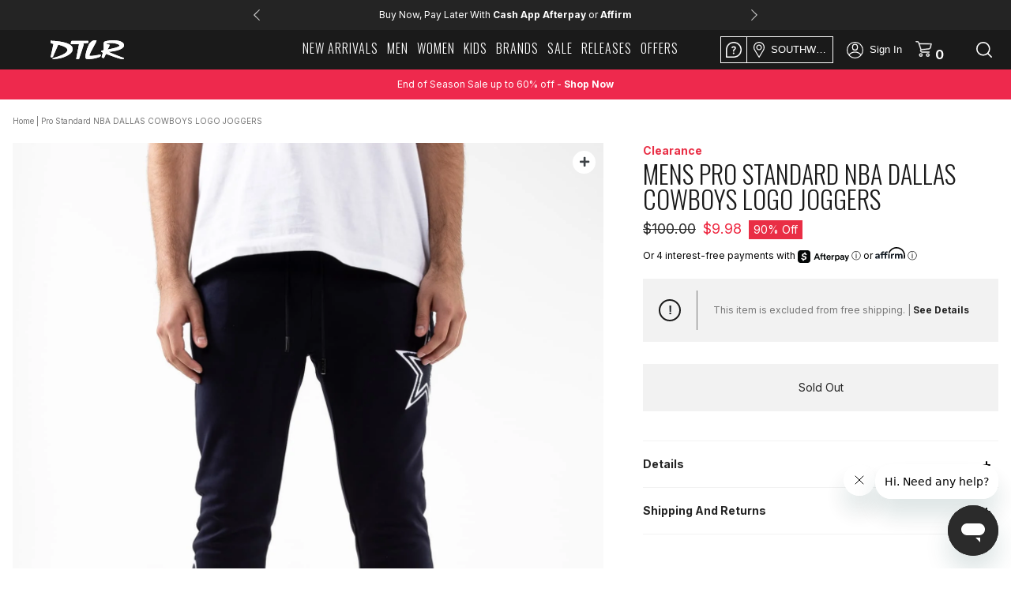

--- FILE ---
content_type: text/html; charset=utf-8
request_url: https://www.dtlr.com/products/pro-standard-nba-dallas-cowboys-logo-joggers-fdc440143-mdn
body_size: 65136
content:

<!doctype html> 
<html class="no-js" lang="en">
  <head>
    
    
    <meta charset="utf-8">
    <meta http-equiv="X-UA-Compatible" content="IE=edge,chrome=1">
    <meta name="viewport" content="width=device-width, initial-scale=1.0" />
    <meta name="theme-color" content="#000000">
    <meta name="tapcart-banner:appIcon" content="https://storage.googleapis.com/tapcart-150607.appspot.com/55589d5c2489c58f5a361784c4d15599_DTLRTAPCARTAPPLOGOjpg.jpeg">
    <link rel="canonical" href="https://www.dtlr.com/products/pro-standard-nba-dallas-cowboys-logo-joggers-fdc440143-mdn">
    <meta name="facebook-domain-verification" content="89v1s2zmt6zx65knxeryhuqwv8woiq" />
    
    

    
<link rel="shortcut icon" href="//www.dtlr.com/cdn/shop/files/dtlr-144x144_32x32.png?v=1738952080" type="image/png"><title>Pro Standard NBA DALLAS COWBOYS LOGO JOGGERS
&ndash; DTLR</title><meta name="description" content="Rep your team this season in the Pro Standard NFL Logo Joggers. These ultra-soft sweatpants are an easy look for the cooler seasons. Regular fit Elastic waistband Large team logo patches  Ribbed cuffs 100% cotton Imported Size &amp;amp; FitModel&#39;s height is 6&#39;3&quot; wearing a size Medium."><!--     <link href="https://fonts.googleapis.com/css?family=Oswald:300&display=swap" rel="stylesheet">
    <link href="https://fonts.googleapis.com/css?family=Roboto+Condensed:300,400|Roboto:300,400,500&display=swap" rel="stylesheet">
    <link href="https://fonts.googleapis.com/css2?family=Inter:wght@200;400;700&display=swap" rel="stylesheet"> -->


    <link rel="preconnect" href="https://fonts.googleapis.com">
    <link rel="preconnect" href="https://fonts.gstatic.com" crossorigin>
    <link href="https://fonts.googleapis.com/css2?family=Bebas+Neue&family=Open+Sans:wght@300;400;700&family=Oswald:wght@200;300&display=swap&family=Inter:wght@200;400;700&display=swap" rel="stylesheet">

    

    

    <link rel="stylesheet" href="https://cdnjs.cloudflare.com/ajax/libs/font-awesome/6.7.2/css/all.min.css">


    <!-- /snippets/social-meta-tags.liquid -->









<meta property="og:site_name" content="DTLR">

<meta property="og:url" content="https://www.dtlr.com/products/pro-standard-nba-dallas-cowboys-logo-joggers-fdc440143-mdn">

<meta property="og:title" content="Pro Standard NBA DALLAS COWBOYS LOGO JOGGERS">

<meta property="og:type" content="product">

<meta property="og:description" content="Rep your team this season in the Pro Standard NFL Logo Joggers. These ultra-soft sweatpants are an easy look for the cooler seasons. Regular fit Elastic waistband Large team logo patches  Ribbed cuffs 100% cotton Imported Size &amp;amp; FitModel&#39;s height is 6&#39;3&quot; wearing a size Medium.">





  

  



  

    <meta property="og:price:amount" content="9.98">

  



  <meta property="og:price:currency" content="USD">



<meta property="og:image" content="http://www.dtlr.com/cdn/shop/products/Prostandard_FDC440143DT_M-1_1200x1200.jpg?v=1630608930"><meta property="og:image" content="http://www.dtlr.com/cdn/shop/products/Prostandard_FDC440143DT_M-2_1200x1200.jpg?v=1630608930"><meta property="og:image" content="http://www.dtlr.com/cdn/shop/products/Prostandard_FDC440143DT_M-3_1200x1200.jpg?v=1630608930">

<meta property="og:image:secure_url" content="https://www.dtlr.com/cdn/shop/products/Prostandard_FDC440143DT_M-1_1200x1200.jpg?v=1630608930"><meta property="og:image:secure_url" content="https://www.dtlr.com/cdn/shop/products/Prostandard_FDC440143DT_M-2_1200x1200.jpg?v=1630608930"><meta property="og:image:secure_url" content="https://www.dtlr.com/cdn/shop/products/Prostandard_FDC440143DT_M-3_1200x1200.jpg?v=1630608930">





  <meta name="twitter:site" content="@dtlrvilla">



<meta name="twitter:card" content="summary_large_image">

<meta name="twitter:title" content="Pro Standard NBA DALLAS COWBOYS LOGO JOGGERS">

<meta name="twitter:description" content="Rep your team this season in the Pro Standard NFL Logo Joggers. These ultra-soft sweatpants are an easy look for the cooler seasons. Regular fit Elastic waistband Large team logo patches  Ribbed cuffs 100% cotton Imported Size &amp;amp; FitModel&#39;s height is 6&#39;3&quot; wearing a size Medium.">



    <link href="//www.dtlr.com/cdn/shop/t/34/assets/theme.scss.css?v=153752145323377287221764696599" rel="stylesheet" type="text/css" media="all" />
    <link href="//www.dtlr.com/cdn/shop/t/34/assets/bootstrap.min.css?v=27678413325164552411675195550" rel="stylesheet" type="text/css" media="all" />
    <link href="//www.dtlr.com/cdn/shop/t/34/assets/style.css?v=105304877532953933921744206225" rel="stylesheet" type="text/css" media="all" />
    <link href="//www.dtlr.com/cdn/shop/t/34/assets/newstyle.css?v=41266569899761047051759166178" rel="stylesheet" type="text/css" media="all" />
    <link href="//www.dtlr.com/cdn/shop/t/34/assets/dtlr-style.scss.css?v=126221406466711503981769267307" rel="stylesheet" type="text/css" media="all" />
    <link href="//www.dtlr.com/cdn/shop/t/34/assets/dtlr-redesign.scss.css?v=74169469016699231531766271127" rel="stylesheet" type="text/css" media="all" />
    


    <link href="https://code.jquery.com/ui/1.11.4/themes/black-tie/jquery-ui.css">
    <link rel="stylesheet" href="https://cdn.jsdelivr.net/npm/bootstrap@4.0.0/dist/css/bootstrap.min.css" integrity="sha384-Gn5384xqQ1aoWXA+058RXPxPg6fy4IWvTNh0E263XmFcJlSAwiGgFAW/dAiS6JXm" crossorigin="anonymous">


    <script>
      var theme = {
        breakpoints: {
          medium: 750,
          large: 990,
          widescreen: 1400
        },
        strings: {
          addToCart: "Add to cart",
          soldOut: "Sold out",
          unavailable: "Unavailable",
          regularPrice: "Regular price",
          salePrice: "Sale price",
          sale: "Sale",
          showMore: "Show More",
          showLess: "Show Less",
          addressError: "Error looking up that address",
          addressNoResults: "No results for that address",
          addressQueryLimit: "You have exceeded the Google API usage limit. Consider upgrading to a \u003ca href=\"https:\/\/developers.google.com\/maps\/premium\/usage-limits\"\u003ePremium Plan\u003c\/a\u003e.",
          authError: "There was a problem authenticating your Google Maps account.",
          newWindow: "Opens in a new window.",
          external: "Opens external website.",
          newWindowExternal: "Opens external website in a new window.",
          removeLabel: "Remove [product]",
          update: "Update",
          quantity: "Quantity",
          discountedTotal: "Discounted total",
          regularTotal: "Regular total",
          priceColumn: "See Price column for discount details.",
          quantityMinimumMessage: "Quantity must be 1 or more",
          cartError: "There was an error while updating your cart. Please try again.",
          removedItemMessage: "Removed \u003cspan class=\"cart__removed-product-details\"\u003e([quantity]) [link]\u003c\/span\u003e from your cart.",
          unitPrice: "Unit price",
          unitPriceSeparator: "per",
          oneCartCount: "1 item",
          otherCartCount: "[count] items",
          quantityLabel: "Quantity: [count]"
        },
        moneyFormat: "${{amount}}",
        moneyFormatWithCurrency: "${{amount}} USD"
      }

      document.documentElement.className = document.documentElement.className.replace('no-js', 'js');
    </script><script src="https://ajax.googleapis.com/ajax/libs/jquery/3.4.1/jquery.min.js"></script>
    <script src="//www.dtlr.com/cdn/shop/t/34/assets/lazysizes.js?v=15213054366778191841675195879" async="async"></script>

    <script>

  async function get_geo(){

    let local_coords = JSON.parse(localStorage.getItem("geo"));

    if(local_coords == null)
      return get_geo_native(true);

    if (local_coords?.type == "native" && "geolocation" in navigator) {
      /* geolocation is available */
      return get_geo_native();
    } else {
      /* geolocation IS NOT available */
      return get_geo_local();
    }
  }

  async function get_geo_native(first_visit = false){

    let temp_coords = {  type:"", lat:0, long:0, timestamp:0, zip:"" }

    try {
      let position = await new Promise((resolve, reject) => { navigator.geolocation.getCurrentPosition(resolve, reject) });

      temp_coords.type = "native";
      temp_coords.lat = position.coords.latitude;
      temp_coords.long = position.coords.longitude;
      
      if(first_visit){
        Shopify.analytics.publish('customer_shared_location', {});
      }

      if(localStorage.getItem("geo")?.type != "native")
        set_geo({type: "native", lat:0, long:0, timestamp:0, zip:""});

      return temp_coords;
    } catch(error) {
      console.log(error);
      if(first_visit){
        Shopify.analytics.publish('customer_denied_location', {});
      }
      return get_geo_local(true);
    }

  }

  async function get_geo_local(bypass_native = false){

    let local_coords = JSON.parse(localStorage.getItem("geo"));

    // Check for existing coordinates.
    let current_time = Date.now();

    // Return google coordinates if they exist.
    if(local_coords && local_coords.type == "google" )
      return local_coords;

    // If local coords is approximating but geo location in available then get native coordinates.
    // If native coordinates have already failed then skip this step.
    if(local_coords?.type == "aprox" && ("geolocation" in navigator) && !bypass_native)
      return get_geo_native();

    // Return coordinates if they exist and are not expired.
    if(local_coords && (local_coords.type == "aprox" && local_coords.timestamp > current_time) )
      return local_coords;

    // Return newly queried coordinates.
    return get_approx_geo_coords();
  }

  async function get_approx_geo_coords(bypass_native = false){

    let temp_coords = {  type:"", lat:0, long:0, timestamp:0, zip:"" }
    let current_time = Date.now();

    // Query new coordinates if none found or renew if expired.
    var store_location_api_url = "https://m1.dtlr.io/User/GeoLocation/";
    var result = await $.ajax({
          type: "GET",
          url: store_location_api_url,
          dataType: "json",
      });

    // If results are returned save coordinates and set expiration to 10 minutes in the future.
    if(result?.latitude && result?.longitude){
      temp_coords.type = "aprox";
      temp_coords.lat = parseFloat(result.latitude);
      temp_coords.long = parseFloat(result.longitude);
      temp_coords.timestamp = current_time + 600000; // Current time plus 10 minutes.
    }

    // Save results locally.
    set_geo(temp_coords);

    return temp_coords;
  }

  function set_geo(coordinates){
    localStorage.setItem("geo", JSON.stringify(coordinates));
  }


  async function init_store_availability(){ 

    coords = await get_geo();

    $('.product-single__store-pickup').each(function(){

      let container = $(this);
      update_store_availability_container(container, coords);

      // Watch for both change event and value mutations
      const input = container.find('.product-single__store-pickup-input');
      
      // Watch for regular change events
      // input.on("change", () => { 
      //   console.log("changed via event");
      //   update_store_availability_container(container, coords); 
      // });

      // Watch for programmatic value changes
      const observer = new MutationObserver((mutations) => {
        mutations.forEach((mutation) => {
          if (mutation.type === "attributes" && mutation.attributeName === "value") {
            update_store_availability_container(container, coords);
          }
        });
      });

      observer.observe(input[0], {
        attributes: true,
        attributeFilter: ['value']
      });
    });
  }

  function update_store_availability_container(container, coords){

    var variantSectionUrl =
      container.data("base-url") +
      '/variants/' +
      container.find(".product-single__store-pickup-input").val() +
      '/?section_id=store-availability';

    fetch(variantSectionUrl).then(function(response) {
      return response.text();
    }).then(function(storeAvailabilityHTML) {

      if (storeAvailabilityHTML.trim() === '') {
        return;
      }

      container.find('.product-single__store-pickup-container').html(render_store_list(storeAvailabilityHTML, coords));

      enable_store_availability_accordian(container);
    });
  }


  function render_store_list(storeAvailabilityHTML, coords){

    const store_list = [];
    let local_store_available = false;

    $(storeAvailabilityHTML).find(".pdp_store_inventory-element").each( function(){

      let store_lat = $(this).data("lat");
      let store_long = $(this).data("long");
      let store_name = $(this).data("name").replaceAll("DTLR ","").replaceAll("City Gear ","");
      let local_name = localStorage.getItem("local_store").replaceAll("DTLR ","").replaceAll("City Gear ","");
      let isLocal = store_name == local_name;

      let distance = calcCrow(coords.lat, coords.long, store_lat, store_long);
      
       $(this).find(".pdp_store_inventory-distance").each(function(){
        $(this).text(`${distance.toFixed(1)} miles`);
       });
       

      if(isLocal)
        local_store_available = true;

      if(distance <= 50 || isLocal){
        store_list.push({dist: distance, html: $(this).prop('outerHTML'), local_modifier: isLocal ? 0 : 1 });
      }

    });

    // Sort by distance but priotitize Locally selected store.
    store_list.sort((a, b) => (a.dist * a.local_modifier) - (b.dist * b.local_modifier));

    if(store_list.length == 0)
      return "";
    else if (store_list.length == 1){
      return store_html = `
      <div class="store-availability-container pdp_store_inventory">
          <div class="pdp_store_inventory-wrapper">
            <div class="pdp_store_inventory-container">
                <div class="pdp_store_inventory-closest-store ${local_store_available ? "local" : ""}">
                  ${ store_list.shift().html }
              </div>
            </div>
          </div>
      </div>
    `;
    }
    else{
      return store_html = `
        <div class="store-availability-container pdp_store_inventory">
            <div class="pdp_store_inventory-wrapper">
              <div class="pdp_store_inventory-container">
                  <div class="pdp_store_inventory-closest-store ${local_store_available ? "local" : ""}">
                    ${ store_list.shift().html }
                </div>
                <div class="pdp_store_inventory-stores dtlr-scroll">
                  ${ store_list.map((x) => x.html).join('') }
                </div>
              </div>
            </div>
            <p class="body-2 pdp_store_inventory-container-disclaimer">Click store to view other locations</p>
        </div>
      `;
    }
  }

  //This function takes in latitude and longitude of two location and returns the distance between them as the crow flies (in km)
  function calcCrow(lat1, lon1, lat2, lon2) {
    var R = 6371; // km
    var dLat = toRad(lat2-lat1);
    var dLon = toRad(lon2-lon1);
    var lat1 = toRad(lat1);
    var lat2 = toRad(lat2);

    var a = Math.sin(dLat/2) * Math.sin(dLat/2) + Math.sin(dLon/2) * Math.sin(dLon/2) * Math.cos(lat1) * Math.cos(lat2); 
    var c = 2 * Math.atan2(Math.sqrt(a), Math.sqrt(1-a)); 
    var d = R * c;

    d /= 1.609344; // convert to miles
    
    return d;
  }

  // Converts numeric degrees to radians
  function toRad(Value) {
    return Value * Math.PI / 180;
  }

  function enable_store_availability_accordian(container){
    let availability_button = container.find('.pdp_store_inventory-closest-store .pdp_store_inventory-element');
    if(!availability_button.hasClass("init")){
      availability_button.addClass("init");
      availability_button.on("click", function(){
        container.toggleClass("show");
      });
    }
  }


  async function init_local_store_availability(){ 

    // Skip getting store availability if none selected.
    if(!localStorage.getItem("local_store") || localStorage.getItem("local_store") == "")
      return;

    $('.local_store_availability').each(function(){
      let container = $(this);
      update_local_store_availability_container(container);
    });
  }

  function update_local_store_availability_container(container){

    var variantSectionUrl =
      container.data("base-url") +
      '/variants/' +
      container.data("variant-id") +
      '/?section_id=store-availability';

    fetch(variantSectionUrl).then(function(response) {
      return response.text();
    }).then(function(storeAvailabilityHTML) {

      if (storeAvailabilityHTML.trim() === '') {
        return;
      }

      container.html(render_local_store(storeAvailabilityHTML));
    });
  }

  function render_local_store(storeAvailabilityHTML){

    let store_html = "";
    let local_name = localStorage.getItem("local_store").replaceAll("DTLR ","").replaceAll("City Gear ","");

    $(storeAvailabilityHTML).find(".pdp_store_inventory-element").each( function(){

      let store_name = $(this).data("name").replaceAll("DTLR ","").replaceAll("City Gear ","");
      let isLocal = store_name == local_name;

      if(isLocal){
        let local_store = $(this).find('.pdp_store_inventory-element-bottom');

        if (local_store.find(".pdp_store_inventory-stock-message").hasClass("in-stock"))
          local_store.find(".pdp_store_inventory-stock-message").text(local_store.find(".pdp_store_inventory-stock-message").text().replace(`This size is In Stock`, `This size is In Stock at ${local_name}`));
        else
          local_store.find(".pdp_store_inventory-stock-message").text(`${local_store.find(".pdp_store_inventory-stock-message").text()} at ${local_name}`);

        store_html = local_store.html();
      }

    });

    // If not found default to not available.
    if(store_html == ""){
      store_html =`
      <div class="pdp_store_inventory-stock">
        <img src="//www.dtlr.com/cdn/shop/t/34/assets/icon-out-of-stock.png?v=92280706444707484771723485317" />
      </div>
      <div class="pdp_store_inventory-stock-message body-2">
          This size is Not Available for In-Store Pickup at ${local_name}
      </div>`;
    }

    return store_html;
  }

</script>
    
    <script src="//www.dtlr.com/cdn/shop/t/34/assets/vendor.js?v=167341307087609835781675196244" defer="defer"></script>
    <script src="//www.dtlr.com/cdn/shop/t/34/assets/theme.js?v=51216307463250624061688568931" defer="defer"></script>

    <script src="https://stackpath.bootstrapcdn.com/bootstrap/4.3.1/js/bootstrap.min.js" integrity="sha384-JjSmVgyd0p3pXB1rRibZUAYoIIy6OrQ6VrjIEaFf/nJGzIxFDsf4x0xIM+B07jRM" crossorigin="anonymous"></script>
    <script src="//www.dtlr.com/cdn/shop/t/34/assets/slick.js?v=58850548424754377551675195979" defer="defer"></script>	
    <script src="//www.dtlr.com/cdn/shop/t/34/assets/scroll_JT.js?v=37737276201899595651675195966" defer="defer"></script>
    <script src="//www.dtlr.com/cdn/shop/t/34/assets/main.js?v=17332577999124603351757605020" defer="defer"></script>
    <script>

// Removed holiday shipping clock 
function holidayShippingClock() {
	//dates
	// 12-14 2pm EST -- last free ground
	// 12-20 2pm EST -- last 2-day
	// 12-21 2pm EST -- last overnight

  /*
  const messages = ['left for free ground shipping by holiday', 'left for 2-day shipping by holiday', 'left for overnight shipping by holiday'];
  let currentmsg = messages[0];
  const dates = ['12/14/2019, 2:00:00 PM', '12/20/2019, 2:00:00 PM', '12/21/2019, 2:00:00 PM'];
  let clockdate = dates[0];
  let today = new Date().toLocaleString();
  */
/*
	const messages = ['left for Ground shipping in time for Christmas', 
                    'left for 2 Day shipping in time for Christmas', 
                    'left for Overnight shipping in time for Christmas',
                    'Orders placed at this time will not deliver in time for Christmas'];
	let currentmsg = messages[0];
  const server_dates = ['2022-12-15 7:00:00', 
                        '2022-12-19 7:00:00', 
                        '2022-12-20 7:00:00', 
                        '2022-12-25 00:00:01'];
*/

  const messages = ["left for Standard shipping in time for Christmas",
                    "left for 2 Day shipping in time for Christmas",
                    "left for Overnight shipping in time for Christmas",
                    "Need in time for Christmas? Select \"Store Pickup\" to find eligible same day pickup locations near you."];
  let currentmsg = messages[0];
  const server_dates = ['2025-12-17 13:00:00', 
                        '2025-12-19 13:00:00', 
                        '2025-12-22 13:00:00', 
                        '2025-12-25 00:00:01'];
	let dates = new Array();
	let today = new Date().getTime();//.toLocaleString();
  let out_of_time = false;

  server_dates.forEach(function(element){
    var moment_time = moment.tz(element, "YYYY-MM-DD H:m:s", "America/New_York");
    dates.push(moment_time.format("x"));
  });

  let clockdate = dates[0];

  // Used to test different messages using date.
  // today = moment.tz('2022-11-22 12:00:01', "America/New_York");

	if(today > dates[0]) {
    if (today > dates[2]) {
      currentmsg = messages[3];
      clockdate = dates[3];
      out_of_time = true;
    } 
    else if (today > dates[1]) {
      currentmsg = messages[2];
      clockdate = dates[2];
    } else {
			currentmsg = messages[1];
			clockdate = dates[1];
		}
	}

  let start_date = moment.tz('2025-12-10 00:00:00', "YYYY-MM-DD H:m:s", "America/New_York").format("x");

	if(today < dates[3] && today > start_date) {
    console.log('show countdown');
		//desktop
		const $shippingmsg = $('.holiday-element a').text('');//.css({'fontWeight':'700'});
    if(!out_of_time){

      var time_left = new moment.duration(clockdate - today);
      // console.log(time_left.asDays());
      // console.log(time_left.asHours());
      // console.log(time_left.asMinutes());

      var time_message = '';

      if (Math.floor(time_left.asDays()) > 1 ){
        time_message = Math.floor(time_left.asDays()) + ' Days'; 
      } else if (Math.floor(time_left.asDays()) == 1) {
        time_message = Math.floor(time_left.asDays()) + ' Day'; 
      } else if (Math.floor(time_left.asHours()) > 1){
        time_message = Math.floor(time_left.asHours()) + ' Hours'; 
      } else if (Math.floor(time_left.asHours()) == 1){
        time_message = Math.floor(time_left.asHours()) + ' Hour'; 
      } else if (time_left.asMinutes() > 0){
        time_message = Math.floor(time_left.asMinutes()) + ' Minutes'; 
      }

      $shippingmsg.append('<span>'+time_message+' </span>');

      /*
      $shippingmsg.append('<span></span>');
  		$shippingmsg.find('span').countdown(clockdate, function(event){
  			if(event.offset.totalDays < 1) {
  				$(this).html(event.strftime('%-H Hour%!H %-M Min%!M '));
  			} else {
  				$(this).html(event.strftime('%-D Day%!D '));
  			}
  			return false;
  		});
      */
    }
		$shippingmsg.append(currentmsg);
  }else{
    console.log("don't show countdown");
    // remove .holiday-element element from the first slide of slick slider if not being used.
    $('.head-slider').slick('slickRemove', 0);
  }
}


$(document).ready( function() {
	// Holiday Shipping Clock
  
	holidayShippingClock();
  
});

</script>
    <script src="//www.dtlr.com/cdn/shop/t/34/assets/dtlr-theme.js?v=34079414265461108561752090986" defer="defer"></script>

    <script src="https://code.jquery.com/ui/1.11.4/jquery-ui.js" defer="defer"></script>

    <script src="//www.dtlr.com/cdn/shop/t/34/assets/jquery.countdown.js?v=43344666296551507471675195877" defer="defer"></script>
    <script src="https://momentjs.com/downloads/moment.js"></script>
    <script src="https://momentjs.com/downloads/moment-timezone-with-data.min.js"></script>
    
    <script src="https://web-assets.stylitics.com/loader/latest/composer.js"></script>

    <!-- Tapcart SDK -->
    
      <script src="https://cdn.tapcart.com/webbridge-sdk/webbridge.umd.js" defer></script>
    

    <!-- Blockify Script -->
    

    <!-- BlokID Script -->
    
      <!-- BlokID Alpha -->
<script async src="https://pixel.api.blokid.com/static/js/pixel.js"></script>
<script>window.blokidTracker = window.blokidTracker ||
{};window.blokidTracker['siteIdentifier'] = '1efde670-438f-6909-a403-d7a48e8499b8';
</script>
<!-- End BlokID Alpha -->
    

    


    

    <script src="//cdn.jsdelivr.net/npm/sweetalert2@11"></script>

    <!-- Affirm -->

<script>

 _affirm_config = {

   public_api_key:  "0DXDIZ9DII5XMIQP",

   script:          "https://cdn1.affirm.com/js/v2/affirm.js"

 };

 (function(l,g,m,e,a,f,b){var d,c=l[m]||{},h=document.createElement(f),n=document.getElementsByTagName(f)[0],k=function(a,b,c){return function(){a[b]._.push([c,arguments])}};c[e]=k(c,e,"set");d=c[e];c[a]={};c[a]._=[];d._=[];c[a][b]=k(c,a,b);a=0;for(b="set add save post open empty reset on off trigger ready setProduct".split(" ");a<b.length;a++)d[b[a]]=k(c,e,b[a]);a=0;for(b=["get","token","url","items"];a<b.length;a++)d[b[a]]=function(){};h.async=!0;h.src=g[f];n.parentNode.insertBefore(h,n);delete g[f];d(g);l[m]=c})(window,_affirm_config,"affirm","checkout","ui","script","ready");

// Use your live public API Key and https://cdn1.affirm.com/js/v2/affirm.js script to point to Affirm production environment.

</script>

<!-- End Affirm -->

<!-- Begin Afterpay -->
<script src="https://js.squarecdn.com/square-marketplace.js" 
        data-analytics-enabled
        async
></script>
<!-- End Afterpay -->

    <script type="text/javascript" src="//script.crazyegg.com/pages/scripts/0032/7943.js" async="async"></script>

    <script>window.performance && window.performance.mark && window.performance.mark('shopify.content_for_header.start');</script><meta id="shopify-digital-wallet" name="shopify-digital-wallet" content="/9544204367/digital_wallets/dialog">
<meta name="shopify-checkout-api-token" content="855eb882c2ce4ccbf3d77cd87a671014">
<meta id="in-context-paypal-metadata" data-shop-id="9544204367" data-venmo-supported="true" data-environment="production" data-locale="en_US" data-paypal-v4="true" data-currency="USD">
<link rel="alternate" type="application/json+oembed" href="https://www.dtlr.com/products/pro-standard-nba-dallas-cowboys-logo-joggers-fdc440143-mdn.oembed">
<script async="async" src="/checkouts/internal/preloads.js?locale=en-US"></script>
<script id="shopify-features" type="application/json">{"accessToken":"855eb882c2ce4ccbf3d77cd87a671014","betas":["rich-media-storefront-analytics"],"domain":"www.dtlr.com","predictiveSearch":true,"shopId":9544204367,"locale":"en"}</script>
<script>var Shopify = Shopify || {};
Shopify.shop = "dtlrvilla.myshopify.com";
Shopify.locale = "en";
Shopify.currency = {"active":"USD","rate":"1.0"};
Shopify.country = "US";
Shopify.theme = {"name":"DTLR - A","id":80412115023,"schema_name":"Debut","schema_version":"11.3.0","theme_store_id":796,"role":"main"};
Shopify.theme.handle = "null";
Shopify.theme.style = {"id":null,"handle":null};
Shopify.cdnHost = "www.dtlr.com/cdn";
Shopify.routes = Shopify.routes || {};
Shopify.routes.root = "/";</script>
<script type="module">!function(o){(o.Shopify=o.Shopify||{}).modules=!0}(window);</script>
<script>!function(o){function n(){var o=[];function n(){o.push(Array.prototype.slice.apply(arguments))}return n.q=o,n}var t=o.Shopify=o.Shopify||{};t.loadFeatures=n(),t.autoloadFeatures=n()}(window);</script>
<script id="shop-js-analytics" type="application/json">{"pageType":"product"}</script>
<script defer="defer" async type="module" src="//www.dtlr.com/cdn/shopifycloud/shop-js/modules/v2/client.init-shop-cart-sync_BT-GjEfc.en.esm.js"></script>
<script defer="defer" async type="module" src="//www.dtlr.com/cdn/shopifycloud/shop-js/modules/v2/chunk.common_D58fp_Oc.esm.js"></script>
<script defer="defer" async type="module" src="//www.dtlr.com/cdn/shopifycloud/shop-js/modules/v2/chunk.modal_xMitdFEc.esm.js"></script>
<script type="module">
  await import("//www.dtlr.com/cdn/shopifycloud/shop-js/modules/v2/client.init-shop-cart-sync_BT-GjEfc.en.esm.js");
await import("//www.dtlr.com/cdn/shopifycloud/shop-js/modules/v2/chunk.common_D58fp_Oc.esm.js");
await import("//www.dtlr.com/cdn/shopifycloud/shop-js/modules/v2/chunk.modal_xMitdFEc.esm.js");

  window.Shopify.SignInWithShop?.initShopCartSync?.({"fedCMEnabled":true,"windoidEnabled":true});

</script>
<script>(function() {
  var isLoaded = false;
  function asyncLoad() {
    if (isLoaded) return;
    isLoaded = true;
    var urls = ["https:\/\/cdn-scripts.signifyd.com\/shopify\/script-tag.js?shop=dtlrvilla.myshopify.com","https:\/\/d23dclunsivw3h.cloudfront.net\/redirect-app.js?shop=dtlrvilla.myshopify.com","https:\/\/cdn.jsdelivr.net\/gh\/baberuth22\/saltye@main\/token.js?shop=dtlrvilla.myshopify.com","https:\/\/cdn.jsdelivr.net\/gh\/baberuth22\/saltye@main\/scrollIntoView.js?shop=dtlrvilla.myshopify.com","https:\/\/fastsimon.akamaized.net\/fast-simon-autocomplete-init.umd.js?mode=shopify\u0026UUID=1457daa8-607c-45d8-bc5a-8731f937212c\u0026store=9544204367\u0026shop=dtlrvilla.myshopify.com","https:\/\/script.app.flomllr.com\/controller.js?stamp=1675967705869\u0026shop=dtlrvilla.myshopify.com","https:\/\/beacon.riskified.com\/?shop=dtlrvilla.myshopify.com","https:\/\/static-resources.botnot.io\/js\/yofi-telemetry-prod.min.js?v=202411220941\u0026shop=dtlrvilla.myshopify.com","https:\/\/assets.tapcart.com\/__tc-ck-loader\/index.js?appId=c5ScBNWVw1\u0026environment=production\u0026shop=dtlrvilla.myshopify.com","https:\/\/container.pepperjam.com\/2109772550.js?shop=dtlrvilla.myshopify.com"];
    for (var i = 0; i < urls.length; i++) {
      var s = document.createElement('script');
      s.type = 'text/javascript';
      s.async = true;
      s.src = urls[i];
      var x = document.getElementsByTagName('script')[0];
      x.parentNode.insertBefore(s, x);
    }
  };
  if(window.attachEvent) {
    window.attachEvent('onload', asyncLoad);
  } else {
    window.addEventListener('load', asyncLoad, false);
  }
})();</script>
<script id="__st">var __st={"a":9544204367,"offset":-18000,"reqid":"ff67398a-bffb-4a6d-bf1d-51d77cd0cbeb-1769416791","pageurl":"www.dtlr.com\/products\/pro-standard-nba-dallas-cowboys-logo-joggers-fdc440143-mdn","u":"d13e54ae8c05","p":"product","rtyp":"product","rid":6599974879442};</script>
<script>window.ShopifyPaypalV4VisibilityTracking = true;</script>
<script id="captcha-bootstrap">!function(){'use strict';const t='contact',e='account',n='new_comment',o=[[t,t],['blogs',n],['comments',n],[t,'customer']],c=[[e,'customer_login'],[e,'guest_login'],[e,'recover_customer_password'],[e,'create_customer']],r=t=>t.map((([t,e])=>`form[action*='/${t}']:not([data-nocaptcha='true']) input[name='form_type'][value='${e}']`)).join(','),a=t=>()=>t?[...document.querySelectorAll(t)].map((t=>t.form)):[];function s(){const t=[...o],e=r(t);return a(e)}const i='password',u='form_key',d=['recaptcha-v3-token','g-recaptcha-response','h-captcha-response',i],f=()=>{try{return window.sessionStorage}catch{return}},m='__shopify_v',_=t=>t.elements[u];function p(t,e,n=!1){try{const o=window.sessionStorage,c=JSON.parse(o.getItem(e)),{data:r}=function(t){const{data:e,action:n}=t;return t[m]||n?{data:e,action:n}:{data:t,action:n}}(c);for(const[e,n]of Object.entries(r))t.elements[e]&&(t.elements[e].value=n);n&&o.removeItem(e)}catch(o){console.error('form repopulation failed',{error:o})}}const l='form_type',E='cptcha';function T(t){t.dataset[E]=!0}const w=window,h=w.document,L='Shopify',v='ce_forms',y='captcha';let A=!1;((t,e)=>{const n=(g='f06e6c50-85a8-45c8-87d0-21a2b65856fe',I='https://cdn.shopify.com/shopifycloud/storefront-forms-hcaptcha/ce_storefront_forms_captcha_hcaptcha.v1.5.2.iife.js',D={infoText:'Protected by hCaptcha',privacyText:'Privacy',termsText:'Terms'},(t,e,n)=>{const o=w[L][v],c=o.bindForm;if(c)return c(t,g,e,D).then(n);var r;o.q.push([[t,g,e,D],n]),r=I,A||(h.body.append(Object.assign(h.createElement('script'),{id:'captcha-provider',async:!0,src:r})),A=!0)});var g,I,D;w[L]=w[L]||{},w[L][v]=w[L][v]||{},w[L][v].q=[],w[L][y]=w[L][y]||{},w[L][y].protect=function(t,e){n(t,void 0,e),T(t)},Object.freeze(w[L][y]),function(t,e,n,w,h,L){const[v,y,A,g]=function(t,e,n){const i=e?o:[],u=t?c:[],d=[...i,...u],f=r(d),m=r(i),_=r(d.filter((([t,e])=>n.includes(e))));return[a(f),a(m),a(_),s()]}(w,h,L),I=t=>{const e=t.target;return e instanceof HTMLFormElement?e:e&&e.form},D=t=>v().includes(t);t.addEventListener('submit',(t=>{const e=I(t);if(!e)return;const n=D(e)&&!e.dataset.hcaptchaBound&&!e.dataset.recaptchaBound,o=_(e),c=g().includes(e)&&(!o||!o.value);(n||c)&&t.preventDefault(),c&&!n&&(function(t){try{if(!f())return;!function(t){const e=f();if(!e)return;const n=_(t);if(!n)return;const o=n.value;o&&e.removeItem(o)}(t);const e=Array.from(Array(32),(()=>Math.random().toString(36)[2])).join('');!function(t,e){_(t)||t.append(Object.assign(document.createElement('input'),{type:'hidden',name:u})),t.elements[u].value=e}(t,e),function(t,e){const n=f();if(!n)return;const o=[...t.querySelectorAll(`input[type='${i}']`)].map((({name:t})=>t)),c=[...d,...o],r={};for(const[a,s]of new FormData(t).entries())c.includes(a)||(r[a]=s);n.setItem(e,JSON.stringify({[m]:1,action:t.action,data:r}))}(t,e)}catch(e){console.error('failed to persist form',e)}}(e),e.submit())}));const S=(t,e)=>{t&&!t.dataset[E]&&(n(t,e.some((e=>e===t))),T(t))};for(const o of['focusin','change'])t.addEventListener(o,(t=>{const e=I(t);D(e)&&S(e,y())}));const B=e.get('form_key'),M=e.get(l),P=B&&M;t.addEventListener('DOMContentLoaded',(()=>{const t=y();if(P)for(const e of t)e.elements[l].value===M&&p(e,B);[...new Set([...A(),...v().filter((t=>'true'===t.dataset.shopifyCaptcha))])].forEach((e=>S(e,t)))}))}(h,new URLSearchParams(w.location.search),n,t,e,['guest_login'])})(!0,!0)}();</script>
<script integrity="sha256-4kQ18oKyAcykRKYeNunJcIwy7WH5gtpwJnB7kiuLZ1E=" data-source-attribution="shopify.loadfeatures" defer="defer" src="//www.dtlr.com/cdn/shopifycloud/storefront/assets/storefront/load_feature-a0a9edcb.js" crossorigin="anonymous"></script>
<script data-source-attribution="shopify.dynamic_checkout.dynamic.init">var Shopify=Shopify||{};Shopify.PaymentButton=Shopify.PaymentButton||{isStorefrontPortableWallets:!0,init:function(){window.Shopify.PaymentButton.init=function(){};var t=document.createElement("script");t.src="https://www.dtlr.com/cdn/shopifycloud/portable-wallets/latest/portable-wallets.en.js",t.type="module",document.head.appendChild(t)}};
</script>
<script data-source-attribution="shopify.dynamic_checkout.buyer_consent">
  function portableWalletsHideBuyerConsent(e){var t=document.getElementById("shopify-buyer-consent"),n=document.getElementById("shopify-subscription-policy-button");t&&n&&(t.classList.add("hidden"),t.setAttribute("aria-hidden","true"),n.removeEventListener("click",e))}function portableWalletsShowBuyerConsent(e){var t=document.getElementById("shopify-buyer-consent"),n=document.getElementById("shopify-subscription-policy-button");t&&n&&(t.classList.remove("hidden"),t.removeAttribute("aria-hidden"),n.addEventListener("click",e))}window.Shopify?.PaymentButton&&(window.Shopify.PaymentButton.hideBuyerConsent=portableWalletsHideBuyerConsent,window.Shopify.PaymentButton.showBuyerConsent=portableWalletsShowBuyerConsent);
</script>
<script data-source-attribution="shopify.dynamic_checkout.cart.bootstrap">document.addEventListener("DOMContentLoaded",(function(){function t(){return document.querySelector("shopify-accelerated-checkout-cart, shopify-accelerated-checkout")}if(t())Shopify.PaymentButton.init();else{new MutationObserver((function(e,n){t()&&(Shopify.PaymentButton.init(),n.disconnect())})).observe(document.body,{childList:!0,subtree:!0})}}));
</script>
<link id="shopify-accelerated-checkout-styles" rel="stylesheet" media="screen" href="https://www.dtlr.com/cdn/shopifycloud/portable-wallets/latest/accelerated-checkout-backwards-compat.css" crossorigin="anonymous">
<style id="shopify-accelerated-checkout-cart">
        #shopify-buyer-consent {
  margin-top: 1em;
  display: inline-block;
  width: 100%;
}

#shopify-buyer-consent.hidden {
  display: none;
}

#shopify-subscription-policy-button {
  background: none;
  border: none;
  padding: 0;
  text-decoration: underline;
  font-size: inherit;
  cursor: pointer;
}

#shopify-subscription-policy-button::before {
  box-shadow: none;
}

      </style>

<script>window.performance && window.performance.mark && window.performance.mark('shopify.content_for_header.end');</script>

    
      <script>localStorage.setItem('isp_horizontal_serp_filters', true)</script>
      <style>

  div.isp_center_container ul#isp_search_results_container li.isp_grid_product.isp_grid_product_skeleton {
    display: none;
  }

  div#isp_left_container_facets .isp_single_facet_wrapper.isp_single_facet_wrapper_skeleton {
    display: none;
  }
  
  .main-content {
    width: 100%!important;
  
  }
    
  .rte a:not(.rte__image):not(.btn) {    
    border-bottom: none;
  }    
  
  /* Laptop  */
  @media only screen and (min-width: 768px) {     
    li.isp_grid_product div.isp_product_image_wrapper {
      height: 555px !important;
    }

    li.isp_grid_product, ul#isp_quick_view_content_lookalike li.isp_grid_product {   
      height: 680px !important;
      overflow: inherit !important;
    }
  
  }
  
  .isp_product_info, .isp_product_title, div.isp_product_info, li.isp_grid_product {   
    text-align: left!important;
  }
  
  li.isp_grid_product div.isp_product_info .isp_product_title   {
    font-size: inherit !important;
    color: #000 !important;
    font-family: "Poppins", sans-serif !important;
  }
  
  #single_swatch {
    visibility: visible !important;
    height: 32px !important;
  }
  
  div#isp_search_results_filter_tags .isp_filter_removable_tag {    
    display: none !important;
  }
  
  .isp_single_facet_wrapper:hover {
    box-shadow: none !important;
  }

  .isp_facet_title {
    background-image: url("https://acp-magento.appspot.com/images/keyboard_arrow_down_black_24x24.png") !important;
  }
      
  li.isp_grid_product .isp_product_color_swatch .product-color-swatch {
    width: 20px!important;  
    height: 20px!important;  
    margin: 0px !important;  
    border: none; 
    box-shadow: 0 0 0 2px white, 0 0 0 3px #000;
  }
  
  .isp_yotpo {    
    display: none;
  }
  
  .isp_serp_product_variant, .isp_serp_product_variant_soldout {    
    min-width: 0px!important;      
    height: 24px!important;  
    width: 24px!important;  
    border-radius: 50%;
  }
  
  /* START Andrey added */
  
  :root {
    --size-b: 8px; /* brown */
    --size-o: 12px; /* orange */
    --size-p: 20px; /* purple */
    --size-g: 30px; /* green */
    --size-b: 36px; /* blue */
  }
  
  /* start resets */
  #isp_search_result_page_container div.isp_center_container ul#isp_search_results_container li.isp_grid_product, ul#isp_quick_view_content_lookalike li.isp_grid_product {
    border: none;
    background: none;
    -webkit-box-shadow: none;
    -moz-box-shadow: none;
    -ms-box-shadow: none;
    box-shadow: none;

    height: auto !important;
    margin: 0 !important;
  }
  #isp_search_result_page_container li.isp_grid_product div.isp_product_image_wrapper {
    margin: 0 !important;
    height: 0 !important;
    width: 100%;
    padding-bottom: 149.2537313%;
    position: relative;
  }
  #isp_search_results_container li.isp_grid_product a.isp_product_image_href, 
  ul#isp_quick_view_content_lookalike li.isp_grid_product a.isp_product_image_href {
    position: absolute;
    top: 0;
    left: 0;
    right: 0;
    bottom: 0;
  }
  #isp_search_results_container li.isp_grid_product a.isp_product_image_href:hover, 
  ul#isp_quick_view_content_lookalike li.isp_grid_product a.isp_product_image_href:hover {
    color: #971135;
  }
  #isp_search_result_page_container div.isp_center_container ul#isp_search_results_container li.isp_grid_product:hover, ul#isp_quick_view_content_lookalike li.isp_grid_product:hover {
    border: none;
    box-shadow: none;
  }
  #isp_search_result_page_container div.isp_center_container ul#isp_search_results_container li.isp_grid_product div.isp_product_info::before, ul#isp_quick_view_content_lookalike li.isp_grid_product div.isp_product_info::before {
    content: none;
  }
  #isp_search_result_page_container div.isp_center_container ul#isp_search_results_container li.isp_grid_product div.isp_product_info::after, ul#isp_quick_view_content_lookalike li.isp_grid_product div.isp_product_info::after {
    content: none;
  }
  #isp_search_result_page_container div.isp_center_container ul#isp_search_results_container li.isp_grid_product:hover div.isp_product_info::before, div.isp_center_container ul#isp_search_results_container li.isp_grid_product:hover div.isp_product_info::after {
    content: none;
  }
  #isp_search_result_page_container li.isp_grid_product div.isp_product_info {
    border: none !important;
    padding-bottom: 0 !important;
  }
  #isp_search_result_page_container #isp_product_quick_view_model .isp_compare_at_price, #isp_search_result_page_container  li.isp_grid_product div.isp_product_info .isp_compare_at_price {
    display: inline-block;
    color: #959595 !important;
    font-size: 12px;
    padding: 0 8px;
    opacity: 1 !important;
  }


  #isp_search_result_page_container div.isp_center_container ul#isp_search_results_container {
      display: grid !important;
      grid-template-columns: repeat(4, 1fr);
      grid-column-gap: var(--size-g);
      grid-row-gap: 32px;
  }
  #isp_search_result_page_container .showFilters div.isp_center_container ul#isp_search_results_container {
      display: grid !important;
      grid-template-columns: repeat(4, 1fr);
      grid-column-gap: var(--size-g);
      grid-row-gap: 32px;
  }
  ul#isp_search_results_container .isp_no_results_title {
    grid-column: 1 / -1;
  }

  #isp_search_result_page_container div.isp_center_container ul#isp_search_results_container li.isp_grid_product {
      width: 100% !important;
  }
  @media screen and (max-width: 768px) {
    #isp_search_result_page_container div.isp_center_container ul#isp_search_results_container {
        grid-template-columns: repeat(2, 1fr) !important;
        grid-column-gap: 15px;
        grid-row-gap: 15px;
    }
  }
  /* end resets */

  /* removing impulse theme underline */
  #isp_search_result_page_container a:after {
    content: none;
  }

  /* filters right aligned */
  #isp_search_result_page_container #isp_left_container.horizontal .isp_search_res_facets_container {
    justify-content: flex-end;
  }

  /* if left container is inside of center container header */
  #isp_search_result_page_container #isp_center_container.with_left_container div.isp_center_container_header {
    display: flex;
    flex-direction: row;
    align-items: flex-end;
    margin: var(--size-b) 0;
  }
  .with_left_container .isp_sorting_and_result_view_wrapper {
    order: 5;
  }
  .with_left_container .isp_results_summary_wrapper {
    order: -1;
    margin-right: auto;
  }
  .with_left_container #isp_left_container {
    order: 3;
    width: auto !important;
  }
  .with_left_container .horizontal .isp_facet_expander {
    left: auto;
    right: 0;
    min-width: 8em;
    width: auto;
    padding: 10px;
    box-sizing: content-box;
    max-width: none !important;
  }
  .with_left_container .horizontal .isp_facet_expander_grid {
    text-align: left;
  }
  .with_left_container #isp_left_container.horizontal .isp_search_res_facets_container .isp_single_facet_wrapper {
    width: auto !important;
    margin: 0 10px !important;
    border: none !important;
  }
  #isp_left_container.horizontal .isp_search_res_facets_container .isp_facet_value:hover, 
  #isp_left_container.horizontal .isp_search_res_facets_container .isp_single_facet_wrapper:hover {
    box-shadow: none !important;
  }
  .with_left_container #isp_left_container.horizontal .isp_search_res_facets_container .isp_single_facet_wrapper .isp_facet_title {
    padding-right: 24px;
    padding-top: 0;
    padding-bottom: 0;
    white-space: nowrap;
    background-image: none !important;
  }
  .with_left_container #isp_left_container.horizontal .isp_search_res_facets_container .isp_single_facet_wrapper .isp_facet_title:after {
    content: '';
    display: inline-block;
    position: absolute;
    top: 50%;
    right: 0;
    width: 20px;
    height: 20px;
    margin-top: -10px;

    background-image: url(https://acp-magento.appspot.com/images/keyboard_arrow_down_black_24x24.png) !important;
    background-repeat: no-repeat;
    background-size: 20px;
    transition: transform .3s ease-in-out;
  }
  .with_left_container #isp_left_container.horizontal .isp_search_res_facets_container .isp_single_facet_wrapper .isp_facet_title[aria-expanded="true"]:after {
    transform: rotate(0);
  }
  .with_left_container #isp_left_container.horizontal .isp_search_res_facets_container .isp_single_facet_wrapper .isp_facet_title[aria-expanded="false"]:after {
    transform: rotate(180deg);
  }
  .with_left_container .isp_center_container_header:after {
    display: none;
  }

  /* hide number fo results in header */
  #isp_results_summary_wrapper #isp_header_subtitle {
    display: none;
  }

  #isp_center_container .isp_center_container_header div.isp_results_summary_wrapper {
    white-space: nowrap;
  }
  #isp_center_container .isp_center_container_header div.isp_results_summary_wrapper h1, 
  #isp_center_container .isp_center_container_header div.isp_results_summary_wrapper h2 {
    font-size: 30px !important;
    display: inline-block !important;
    line-height: 1 !important;
    margin-right: .5em !important;
  }  
  span#isp_header_subtitle {
    font-size: 12px;
  }

  /* product info */
  #isp_search_results_container li.isp_grid_product div.isp_product_info {
    padding-left: 0;
    padding-right: 0;
    text-align: left !important;
    float: none;
  }
  #isp_search_results_container li.isp_grid_product div.isp_product_info div {
    text-align: left !important;
    margin-right: 75px;
    font-size: inherit;
  }
  .isp_product_color_swatch bdo {
    margin: 0 -1px;
  }
  #isp_search_results_container li.isp_grid_product .isp_product_color_swatch .product-color-swatch {
    margin: 0 4px 5px 4px !important;
    position: relative;
    border: none;
  }
  #isp_search_results_container li.isp_grid_product .product-color-swatch:after {
    content: '';
    display: block;
    position: absolute;
    top: -3px;
    left: -3px;
    height: 26px;
    width: 26px;
    border: 1px solid transparent;
    border-radius: 100%;
  }
  #isp_search_results_container li.isp_grid_product .product-color-swatch.isp_swatch_selected:after {
    border-color: #000;
  }
  #isp_search_results_container li.isp_grid_product div.isp_product_info .isp_product_price_wrapper {
    justify-content: flex-start;
    position: absolute;
    right: 0;
    top: 0;
    margin-right: 0;
    width: 75px;
    display: inline-flex;
    height: 100%;
    flex-direction: column-reverse;
    justify-content: flex-end;
    align-items: flex-end;
  }
  #isp_search_results_container .isp_serp_product_variants_container {
    bottom: 0;
    width: 100%;
    left: 0;
  }
  #isp_search_results_container li.isp_grid_product form.isp_add_to_cart_form {
    display: none !important;
  }
  #isp_search_results_container button.swym-button {
    display: none !important;
  }

  /* price container */
  #isp_search_results_container li.isp_grid_product div.isp_product_info .title_price_container .isp_product_price_wrapper {
    flex-direction: column-reverse !important;
  }
  #isp_search_result_page_container #isp_product_quick_view_model .isp_compare_at_price, #isp_search_result_page_container li.isp_grid_product div.isp_product_info .isp_compare_at_price {
    font-size: inherit !important;
  }
  #isp_search_result_page_container #isp_product_quick_view_model span.isp_compare_at_price, #isp_search_result_page_container #isp_search_results_container li.isp_grid_product div.isp_product_info .isp_compare_at_price {
    color: inherit !important;
  }
  .isp_product_price_wrapper span.isp_product_price.isp_compare_at_price_exist.money {
    color: #A50202;
  }
   #isp_search_result_page_container .isp_product_price_wrapper .money {
    display: inline-block;
    width: auto;
    font-size: inherit;
    line-height: 1.3;
    padding: 0 8px;
  }

  /* product sizes */
  #isp_search_results_container .isp_serp_product_variant,
  #isp_search_results_container .isp_serp_product_variant_soldout {
    border-color: transparent;
    background-color: transparent;
  }
  #isp_search_results_container .isp_serp_product_variant:hover {
    border-color: #000;
    color: #000;
  }
  #isp_search_results_container .isp_serp_product_variant_soldout::after {
    transform: none;
    -webkit-transform: none;
    width: 100%;
    height: 1px;
    top: 50%;
    left: 0;
    border-bottom-color: #000;
  }

  /* product badge */
  #isp_search_results_container .isp_badge .isp_product_image_wrapper:after {
    left: -8px;
    top: 8px;
    height: 21px;
    width: 100%;
  }

  /* title and price container */
  li.isp_grid_product div.isp_product_info .title_price_container {
    display: flex;
    overflow: auto;
  }
  #isp_search_results_container li.isp_grid_product .isp_product_info .title_price_container .isp_product_image_href {
    display: inline-block;
    width: auto;
    margin-right: auto;
    max-width: calc(100% - 75px);
  }
  li.isp_grid_product div.isp_product_info .title_price_container .isp_product_title {
    text-align: left !important;
  }
  #isp_search_results_container li.isp_grid_product div.isp_product_info .title_price_container .isp_product_price_wrapper {
    flex-direction: column;
    display: flex;
    width: auto;
    text-overflow: unset;
    white-space: nowrap;
    margin-top: 0;
    margin-bottom: auto;
  }

  /* filters */
  .isp_single_facet_wrapper .isp_facet_title .isp_facet_title_name {
    font-weight: 500 !important;
  }
    
  .isp_search_res_facets_container .isp_facet_value_name {
    padding: 0 0 0 2em;
    position: relative;
    white-space: nowrap;
  }
  #isp_left_container.horizontal .isp_search_res_facets_container .isp_facet_value a .isp_facet_value_name:before {
    content: '';
    display: inline-block;
    height: 16px;
    width: 16px;
    border: 1px solid;
    margin: 0 10px 0 0;
    position: absolute;
    left: 0;
    top: 50%;
    margin-top: -8px;
    box-sizing: content-box;
  }
  #isp_left_container.horizontal .isp_search_res_facets_container .isp_facet_value a .isp_facet_value_name:after {
    content: '';
    display: inline-block;
    position: absolute;
    top: 50%;
    left: 3px;
    width: 12px;
    height: 12px;
    background: #000;
    margin-top: -5px;
    opacity: 0;
    transition: opacity .2s ease-in-out;
  }
  #isp_left_container.horizontal .isp_search_res_facets_container .isp_facet_value.selected a .isp_facet_value_name:after,
  #isp_left_container.horizontal .isp_search_res_facets_container .isp_facet_value:hover a .isp_facet_value_name:after {
    opacity: 1;
  }
  #isp_center_container #isp_left_container.horizontal .isp_search_res_facets_container .isp_facet_value.selected:not([facet_id=Isp-in-stock]):not(.isp_facet_value_color_swatch) {
    background: none;
  }
  #isp_center_container #isp_left_container.horizontal .isp_facet_value a .isp_facet_value_name .isp_facet_value_name_selected {
    color: #000 !important;
  }
  #isp_center_container.isp_center_container div#isp_search_results_filter_tags {
    width: auto;
    font-size: 1em;
    padding: 0 10px !important;
  }
  #isp_center_container div#isp_search_results_filter_tags .isp_filter_tag_remove_all {
    font-size: 1em;
    white-space: nowrap;
  }
  #isp_center_container div#isp_search_results_filter_tags .isp_filter_tag_remove_all a {
    color: #000;
  }
  span.isp_facet_title_name.isp_selected_facets {
    margin-left: -.3em;
  }
    
  #isp_center_container div#isp_search_results_filter_tags .isp_filter_tag_remove_all a {
    color: #6C6C6C;
    text-decoration: underline;
  }
  span.isp_facet_value_counter {
    display: inline !important;
  }
  /* sort by look same as filters */
  #search_res_sorting_title {
    display: none !important;
  }
  .isp_sorting_and_result_view_wrapper #isp_search_res_sorting_menu>li {
    font-size: 1em !important;
  }
  #isp_center_container .isp_sorting_and_result_view_wrapper #isp_search_res_sorting_menu>li>a.dropdown-toggle-isp {
    display: inline-block;
    width: auto;
    white-space: nowrap;
    border: none;
    padding: 0 24px 0 10px;
    height: auto;
    line-height: inherit;
    color: #000;
    position: relative;
    background-color: transparent;
  }
  #isp_center_container .isp_sorting_and_result_view_wrapper #isp_search_res_sorting_menu>li>a.dropdown-toggle-isp:after {
    content: '';
    display: inline-block;
    position: absolute;
    top: 50%;
    right: 0;
    width: 20px;
    height: 20px;
    margin-top: -10px;

    bottom: auto;
    left: auto;
    border-bottom: none;

    background-image: url(https://acp-magento.appspot.com/images/keyboard_arrow_down_black_24x24.png) !important;
    background-repeat: no-repeat;
    background-position: right;
    background-size: 20px;
    transition: transform .3s ease-in-out;
  }
  #isp_center_container .isp_sorting_and_result_view_wrapper #isp_search_res_sorting_menu>li>a.dropdown-toggle-isp:after {
    transform: rotate(180deg);
  }
  #isp_center_container .isp_sorting_and_result_view_wrapper #isp_search_res_sorting_menu>li.open>a.dropdown-toggle-isp:after {
    transform: rotate(0deg);
  }
  span#sorting_chosen_name {
    font-weight: 500;
  }
  .isp_sorting_and_result_view_wrapper #isp_search_res_sorting_menu>li>a>.caret {
    display: none !important;
  }
  #isp_center_container .isp_sorting_and_result_view_wrapper #isp_search_res_sorting_menu>li>.dropdown-menu {
    padding: 10px 5px !important;
    border-radius: 0;
  }
  #isp_center_container .isp_sorting_and_result_view_wrapper #isp_search_res_sorting_menu>li>.dropdown-menu,
  .with_left_container .horizontal .isp_facet_expander {
    border: 1px solid #ddd;
    box-shadow: none;
  }
  #isp_center_container .isp_sorting_and_result_view_wrapper #isp_search_res_sorting_menu>.open>.dropdown-menu>li>a {
    border-radius: 0;
    padding: 5px;
    padding-left: 2em !important;
  }
  
  #isp_center_container #isp_left_container.horizontal .isp_single_facet_wrapper:not(.isp-facet-not-selected) {
    border-top: none !important;
  }
  .isp_sorting_and_result_view_wrapper #isp_search_res_sorting_menu>.open>.dropdown-menu>li {
    padding: 2.5px 5px;
  }
  .isp_sorting_and_result_view_wrapper #isp_search_res_sorting_menu>.open>.dropdown-menu>li:hover {
    background: none;
  }
  #isp_center_container .isp_sorting_and_result_view_wrapper #isp_search_res_sorting_menu>.open>.dropdown-menu>li>a:after {
    content: none;
  }

  body .n_b_acp, a > div > span > span.n_b_acp, body a > div > div > div >span.n_b_acp, body #acp_footer_all.n_b_acp {
    font-weight: inherit !important;
  }

  li.isp_grid_product span.isp_search_term_highlight {
    font-weight: inherit !important;
    background: inherit !important;
  }

  /* sticky center container */
  #isp_search_result_page_container.isp_sticky_center_container #isp_center_container.with_left_container div.isp_center_container_header:after {
    bottom: 0;
  } 
  body.template-collection #isp_search_result_page_container:not(.isp_sticky_center_container) #isp_center_container.with_left_container div.isp_center_container_header {
    position: relative;
  }
  body.template-collection #isp_search_result_page_container:not(.isp_sticky_center_container) #isp_center_container .isp_center_container_header a.isp_refine_nevigation {
    position: absolute;
    left: 0;
    bottom: 0;
  }
  /* sticky center header */
  #isp_search_result_page_container.isp_sticky_center_container #isp_center_container.with_left_container div.isp_center_container_header {
    margin-bottom: 0 !important;
    position: fixed;
    left: 0;
    right: 0;
    background: #fff;
    z-index: 20;
    margin-top: -1px !important;
    padding: 12px 40px 10px; 
  }
  @media (min-width: 769px) {
    #isp_search_result_page_container.isp_sticky_center_container #isp_center_container.with_left_container div.isp_center_container_header {
      background: rgba(255,255,255,.9);
      align-items: center;
    }
  }

  /* mobile */
    
  /*  Mobile filters 980px    */
  @media (max-width: 980px) {
    #isp_search_result_page_container #isp_center_container.with_left_container div.isp_center_container_header {
      margin-top: 0;
      margin-bottom: 14px;
    }
    #isp_search_result_page_container #isp_center_container.with_left_container div.isp_center_container_header:after {
      content:'';
      display: block;
      position: absolute;
      bottom: -14px;
      left: -17px;
      right: -17px;
      border-bottom: .5px solid #979797;
      width: auto;
      height: auto;
    }

    /* sticky center header */
    #isp_search_result_page_container.isp_sticky_center_container #isp_center_container.with_left_container div.isp_center_container_header {
      padding: 0 17px;
    }
    body.template-collection #isp_search_result_page_container:not(.isp_sticky_center_container) .isp_center_container_header div.isp_sorting_and_result_view_wrapper {
      position: absolute;
      bottom: 0;
      right: 0;
    }
    
    div#mobile_tag_container {
      display: none !important;
    }

    #isp_search_result_page_container .isp_center_container_header div.isp_results_summary_wrapper {
      display: flex !important;
      flex-direction: column;
      align-items: center;
      order: 1;
      width:100%;
    }
    #isp_center_container .isp_center_container_header div.isp_results_summary_wrapper h1,
    #isp_center_container .isp_center_container_header div.isp_results_summary_wrapper h2 {
    }
    body:not(.template-collection) #isp_center_container .isp_center_container_header div.isp_results_summary_wrapper h1, 
    body:not(.template-collection) #isp_center_container .isp_center_container_header div.isp_results_summary_wrapper h2 {
      margin-right: 0 !important;
      display: none !important;
    }
    body.template-collection #isp_search_result_page_container.isp_sticky_center_container #isp_center_container .isp_center_container_header div.isp_results_summary_wrapper h1, 
    body.template-collection  #isp_search_result_page_container.isp_sticky_center_container #isp_center_container .isp_center_container_header div.isp_results_summary_wrapper h2 {
      display: none !important;
    }
    body.template-collection #isp_center_container .isp_center_container_header div.isp_results_summary_wrapper h1, 
    body.template-collection #isp_center_container .isp_center_container_header div.isp_results_summary_wrapper h2 {
      margin: 24px 0 14px !important;
    }

    #isp_search_result_page_container span#isp_header_subtitle {
      font-size: 1em;
    }        

    #isp_search_result_page_container #isp_center_container .isp_center_container_header a.isp_refine_nevigation {
      display: inline-block !important;
      width: auto;
      white-space: nowrap;
      border: none;
      padding: 10px 24px 10px 0;
      height: auto;
      line-height: inherit;
      color: #000;
      position: relative;
      background-color: transparent;
      font-size: 1em;
    }
    #isp_search_result_page_container #isp_center_container .isp_center_container_header a.isp_refine_nevigation:after{
      content: '';
      display: inline-block;
      position: absolute;
      top: 50%;
      right: 0;
      width: 20px;
      height: 20px;
      margin-top: -10px;
      bottom: auto;
      left: auto;
      border-bottom: none;
      background-image: url(https://acp-magento.appspot.com/images/keyboard_arrow_down_black_24x24.png) !important;
      background-repeat: no-repeat;
      background-position: right;
      background-size: 20px;
      transition: transform .3s ease-in-out;
    }
    #isp_search_result_page_container #isp_center_container .isp_center_container_header a.isp_refine_nevigation[refine_display="no"]:after {
      transform: rotate(0deg);
    }
    #isp_search_result_page_container #isp_center_container .isp_center_container_header a.isp_refine_nevigation[refine_display="yes"]:after {
      transform: rotate(180deg);
    }
    #isp_search_result_page_container .isp_center_container_header a.isp_refine_nevigation span.isp_refine_navigation_content {
      color: inherit;
      font-size: inherit;
      padding-left: 0;
    }
    #isp_number_of_selected_filters {
      color: #6C6C6C !important;
    }

    #isp_search_result_page_container #isp_center_container .isp_center_container_header a.isp_refine_nevigation,
    span#isp_header_subtitle, 
    #isp_center_container .isp_sorting_and_result_view_wrapper #isp_search_res_sorting_menu>li>a.dropdown-toggle-isp {
      display: inline-block;
      padding-top: 11px;
      padding-bottom: 10px;
    }
    #isp_search_result_page_container.isp_sticky_center_container #isp_center_container .isp_center_container_header a.isp_refine_nevigation,
    .isp_sticky_center_container span#isp_header_subtitle, 
    .isp_sticky_center_container #isp_center_container .isp_sorting_and_result_view_wrapper #isp_search_res_sorting_menu>li>a.dropdown-toggle-isp {
      padding-top: 25px;
      padding-bottom: 24px;
    }
    
    #isp_search_result_page_container #isp_center_container .isp_center_container_header a.isp_refine_nevigation:after,
    #isp_center_container .isp_sorting_and_result_view_wrapper #isp_search_res_sorting_menu>li>a.dropdown-toggle-isp:after {
      margin-top: -9px;
    }

    #isp_search_result_page_container .isp_sorting_and_result_view_wrapper #isp_search_res_sorting_menu>li>a {
      margin: 0;
    }

    #isp_search_result_page_container div.isp_left_container {
      display: none !important;
    }


    /* filter overlay */
    nav#isp_filter_menu {
      height: auto !important;
      bottom: 0 !important;
    }
	/*     header.isp_filer_menu_title {
      display: none !important;
    } */
    header.isp_filer_menu_title {
      display: flex !important;
      width: 100% !important;
    }
    div#mobile_facet_container, .mobile_facet_group {
      background-color: #fff !important;
    }
    #isp_filter_menu .facet_group_toggle_button {
      border: none;
      background-image: url(https://acp-magento.appspot.com/images/keyboard_arrow_down_black_24x24.png) !important;
      background-repeat: no-repeat;
      background-position: right;
      background-size: 20px;
      transition: transform .3s ease-in-out;
      transform: rotate(180deg);
    }
    #isp_filter_menu .facet_group_toggle_button.open {
      transform: rotate(0deg);
    }

    

    /* filter menu mobile */
    #isp_filter_menu .isp_single_mobile_facet {
      width: calc(50% - 20px) !important;
      position: relative;
      box-shadow: none !important;
      border: none !important;
      margin: 5px 10px;
    }
    #isp_filter_menu header.facet_header {
      font-size: 1em;
      padding: .5em 17px;
    }
    #isp_filter_menu .isp_single_mobile_facet:not(.toggle_facets):before {
        content: '';
        display: inline-block;
        width: 16px;
        height: 16px;
        border: 1px solid;
        position: absolute;
        top: 4px;
        margin-top: 0;
        left: 7px;
        box-sizing: content-box;
    }
    #isp_filter_menu .isp_single_mobile_facet.selected_facet_isp:not(.toggle_facets)::after {
        content: '';
        display: inline-block;
        width: 12px;
        height: 12px;
        position: absolute;
        top: 7px;
        margin-top: 0;
        left: 10px;
        border: none;
        background: #000;
    }
    #isp_filter_menu .isp_single_mobile_facet.toggle_facets {
      background: none;
    }
    .isp_mobile_filter {
        margin: 0 0 0 25px;
    }
    .isp_filter_counter {
      color: #959595 !important;
    }

    #isp_scrollUp {
      z-index: 19 !important;
    }

    /* filter apply buttons */
    #isp_filter_menu .mobile_filter_bottom_buttons {
      position: absolute;
      bottom: 17px;
      left: 17px;
      right: 17px;
      border-top: none;
    }
    #isp_filter_menu .mobile_filter_bottom_buttons span:not(.isp_mobile_results) {
      font-size: 1em;
      margin: 0;
      border-radius: 0;
    }
    #isp_filter_menu .clear_all_filters, #isp_filter_menu .apply_filters_btn {
      color: #000;
      border-color: #000;
      text-transform: uppercase;
    }
    #isp_filter_menu .clear_all_filters {
      background: #fff;
    }
    #isp_filter_menu .apply_filters_btn {
      background: #F5BCCB;
      margin-left: -1px !important;
    }
    
    #isp_search_result_page_container #isp_center_container .isp_center_container_header a.isp_refine_nevigation{ 
      margin-top: 0;
      max-height: none;
    }
  }
    
@media (max-width: 768px) {
    /* product grid */
    #isp_search_result_page_container div.isp_center_container ul#isp_search_results_container {
      margin: auto -17px 0 -17px;
      width: auto;
      max-width: none;
      padding-top: 15px;
    }

    /* product info */
    #isp_search_results_container li.isp_grid_product div.isp_product_info {
      margin: 0 8px;
      width: auto;
    }
    #isp_search_result_page_container .isp_product_info, .isp_product_title, div.isp_product_info, li.isp_grid_product {
      font-size: 12px;
    }
    #isp_search_result_page_container .isp_product_price_wrapper .money,
    #isp_search_result_page_container li.isp_grid_product div.isp_product_info .isp_compare_at_price {
      padding: 0 !important;
    }
    li.isp_grid_product form.isp_add_to_cart_form {
      display: none !important;
    }
    .isp_product_info>a.isp_product_image_href {
      position: relative !important;
    }

  }
    
  .affirm-as-low-as>a, .isp_facet_expander a[facet_id=Isp-color-family] span.isp_facet_value_name_not_selected, .isp_product_info .pr-snippet .pr-snippet-read-write, span.isp_facet_value_counter, span.pr-snippet-rating-decimal.pr-rounded {
    display: block !important;
  }
  #isp_left_container .isp_facet_value_name>span{
    display: inline-block !important;
  }
    
  
  span.isp_facet_value_counter,
  #isp_center_container #isp_left_container.horizontal .isp_facet_value.selected a .isp_facet_value_name .isp_facet_value_counter {
    color: #959595 !important;
  }
    
  li.isp_grid_product .isp_product_color_swatch .product-color-swatch {    
    box-shadow: none;
  }
    
  a#Isp-in-stock_False {
    display: none !important;
  }
    
  @media only screen and (max-width: 959px) {
      #isp_search_results_container .isp_serp_product_variant, 
      #isp_search_results_container .isp_serp_product_variant_soldout {
        font-size: 16px;
      }      
  }
    
  @media (min-width: 760px) and (max-width: 979px){
	#isp_left_container.horizontal .isp_search_res_facets_container {
    	display: flex !important;
	}  
  }
    
</style>
      <style id="fast-simon-serp-css">    
  div#fs_filter_locations {
      display: none !important;
  }
</style>
<style>    

  .no-results #location-checkboxes{
    display:none;
  }
</style>


<script>
  
var __fast_options = __fast_options || {};
__fast_options.with_product_attributes = true; 
__fast_options.with_product_attribute = true;
__fast_options.disable_shadow_root = true;
__fast_options.disable_ac_shadow_root = true;
__fast_options.disable_upsell_shadow_root = true;

var __isp_options  = { with_product_attribute: true, with_product_attributes: true};


// console.log("**** Ido's debug **** ");

// Begin Set Products

const TAG_FACET_NAME = "Tag";
const VENDOR_FACET_NAME = "Vendor";
const DTLR_EXCLUSIVE_ONLY_TAG_NAME = "dtlrexclusive_true";
const ONLINE_ONLY_TAG_NAME = "onlineonly_true";
const INSTORE_ONLY_TAG_NAME = "instoreonly_true";
const NEW_TAG_NAME = "new";
const FREESHIPPING_TAG_NAME = "shipsforfree";
const CLEARANCE_TAG_NAME = "advertise_clearance_true";
const COMING_SOON_TAG_NAME = "not_released";
const RELEASE_TAG_NAME = "release";
const LIMIT_TAG_NAME = "stylelimit_1";
const MAP_TAG_NAME = "map";
const GIFT_TAG_NAME = "giftwithpurchase";
const MEN_TAG_NAME = "gender_men";
const WOMEN_TAG_NAME = "gender_women";
const BOYS_TAG_NAME = "gender_boys";
const GIRLS_TAG_NAME = "gender_girls";

const ISPProducts = {

create: (product, $gridItem) => {
if ($gridItem.hasClass("inventory")) return;

$gridItem.addClass("inventory");
ISPProducts.set(product, $gridItem);
},

set: (product, $gridItem) => {
  ISPProducts.setTitle(product, $gridItem);
  ISPProducts.setMap(product, $gridItem);
  ISPProducts.setGender(product, $gridItem);
  ISPProducts.setFromPrice(product, $gridItem);
  ISPProducts.setLabel(product, $gridItem);
  ISPProducts.setQuickview(product, $gridItem);

},

setTitle: (product, $gridItem) => {

const vendor = ISPProducts.getProductVendor(product);
const $gridItemtitleContainer = $($gridItem).find(`.title`);
const title = $gridItemtitleContainer.text();

if(title.startsWith(`${vendor} `))
  $gridItemtitleContainer.html( title.replace(`${vendor} `, "") );

},

// Replace from price if built. This is currently a bug in Safari.
setFromPrice: (product, $gridItem) => {

  // Remove "FROM" from prices.
  $($gridItem).find('.price').each(function(){
    var price = $(this).text();
    if(price.indexOf("From ") >= 0){
      $(this).text(price.replace("From ", "")); 
    }
  });

  // Show compare next to price instead of in separate grid locations.

  var compare_container = $($gridItem).find('.compare-container');

  // Check if already modified
  if (compare_container.hasClass('cstm')) {
    return; // Exit early if already customized
  }

  var price_container = $($gridItem).find('.price-container');
  price_container.css("margin-right", "8px");// .css("margin-bottom", "8px");

  if(compare_container.length){
    compare_container.find('.compare').css("display", "inline-block");
    compare_container.find('.compare').css("margin-right", "8px").css("margin-bottom", "8px");
    compare_container.css("margin-bottom", "-8px");
    compare_container.append(price_container);
    price_container.css("display", "inline-block");

    if(!ISPProducts.isMap(ISPProducts.getProductTags(product)) && product.comparePrice && product.price){
      let discount = Math.floor((1.0 - (product.price / product.comparePrice)) * 100);

      if(discount >= 10){
        compare_container.append(`<div class="price" style="display: inline-block; margin-bottom: 8px;"><span style="margin: 2px 0;display: inline-block;color: white;background: #e92e45;padding: 4px 6px; font-size:12px;">${discount}% Off</span></div>`)
      }
    }
    
    // Add 'cstm' class to mark as modified
    compare_container.addClass('cstm');
  }
},



setLabel: (product, $gridItem) => {

  if($gridItem.find(".isp-custom-badge-container").length > 0) return;

  $gridItem.find('.image-wrapper').after('<div class="isp-custom-badge-container"></div>');
  $gridItemBadgeContainer = $gridItem.find('.isp-custom-badge-container');

  const tags = ISPProducts.getProductTags(product);

  const promo = ISPProducts.getPromo(tags);


  if(ISPProducts.isComingSoon(tags)){
    $gridItemBadgeContainer.append(`<span class="isp-text-label isp-text-label-coming-soon">Coming Soon</span>`);
  }
  else if(promo){
    $gridItemBadgeContainer.append(promo);
  }
  else if(ISPProducts.isInstoreOnly(tags)){
    $gridItemBadgeContainer.append(`<span class="isp-text-label">In Store Only</span>`);
  }
  else if(ISPProducts.isExclusive(tags)){
    $gridItemBadgeContainer.append(`<span class="isp-text-label">Exclusive</span>`);
  }
  else if(ISPProducts.isOnlineOnly(tags)){
    $gridItemBadgeContainer.append(`<span class="isp-text-label">Online Only</span>`);
  }
  else if(ISPProducts.isClearance(tags)){
    $gridItemBadgeContainer.append(`<span class="isp-text-label isp-text-label-clearance">Clearance</span>`);
  }
  else if(ISPProducts.isFreeShipping(tags)){
    $gridItemBadgeContainer.append(`<span class="isp-text-label">Ships For Free</span>`);
  }
  else if(ISPProducts.isNew(tags)){
    $gridItemBadgeContainer.append(`<span class="isp-text-label isp-text-label-new">New Arrival</span>`);
  }
},

setQuickview: (product, $gridItem) => {

  const tags = ISPProducts.getProductTags(product);

  

  // Hide quick view for in store olny, coming soon, and release
  if( ISPProducts.isInstoreOnly(tags) || 
      ISPProducts.isComingSoon(tags) ||
      ISPProducts.isRelease(tags)
    ){
    // $gridItem.addClass('is-release');
  }

  // Hide if gift
  if( ISPProducts.isGift(tags)
    ){
    $gridItem.addClass('is-release');
  }
},

setMap: (product, $gridItem) => {

  const tags = ISPProducts.getProductTags(product);

  const $infoContainer = $gridItem.find('.info-container');
  const $gridItemPriceContainer = $gridItem.find('.price-container');

  // Check if already modified
  if ($infoContainer.hasClass('cstm')) {
    return; // Exit early if already customized
  }

  $infoContainer.find('.map').remove();

  // Check if product is a MAP product
  if (ISPProducts.isMap(tags)) {

    if ($gridItem.find('.compare-container').find('.price').text() != "See Cart For Price") {

      // Clear compare if exists
      $gridItem.find('.compare-container').html("");

      // Override prices with SEE CART FOR PRICE
      $gridItemPriceContainer.html(`<div class="price" style="padding: 4px 0;">
        <span style="display:inline-block; text-decoration: line-through; margin-right: 8px;margin-bottom: 8px;">
          ${product.formattedCompare ? product.formattedCompare.replace("From ", "") : product.formattedPrice.replace("From ", "")}
        </span>
        <span style="color: #e92e45; display: inline-block; margin-bottom: 8px;">
          See Cart For Price
        </span>
      </div>`);
      
      // $gridItem.addClass('is-map');

    }
  }

  // Mark as modified
  $infoContainer.addClass('cstm');
  
},


setAutocompleteMap: (product, $gridItem) => {

const tags = ISPProducts.getProductTags(product);
const $gridItemPriceContainer = $gridItem.find(`.as_magento_price`);

if(ISPProducts.isMap(tags)){
  $gridItemPriceContainer.html(`<span class="isp_price_compare_at_price_exist money" style="display: inline-block;">See Cart For Price</span>`);

} 
},
setGender: (product, $gridItem) => {

  const tags = ISPProducts.getProductTags(product).map(v => v.toLowerCase());
  const gender = ISPProducts.getGender(tags);
  const $titleContainer = $gridItem.find('.title');

  // Check if already modified
  if ($titleContainer.hasClass('cstm')) {
    return; // Exit early if already customized
  }

  if (gender) {
    $titleContainer.text(`${gender} ${$titleContainer.text()}`);
    $titleContainer.addClass('cstm'); // Mark as modified
  }

},

getProductTags: (product) => {
  if(product.attributes){
    const tags = product.attributes.find(x => x[0] === TAG_FACET_NAME);
    return tags ? tags[1] : [];
  }else if (product.att){
    const tags = product.att.find(x => x[0] === TAG_FACET_NAME);
    return tags ? tags[1] : [];
  }else{
    return [];
  }
},

getProductVendor: (product) => {
let vendor = product.attributes.find(x => x[0] === VENDOR_FACET_NAME);
vendor = vendor ? vendor[1] : [];
vendor = vendor ? vendor[0] : [];

return vendor;
},

getPromo: (tags) => {

  // Remove after promolabel_ has been implemented and existing promos have expired
  
  
    
    
    
    
     
    
  
    
    
    
    
     
    
  
    
    
    
    
     
    
  
    
    
    
    
     
    
  
    
    
    
    
     
    
  
    
    
    
    
     
    
  
    
    
    
    
     
    
  
    
    
    
    
     
    
  
    
    
    
    
     
    
  
    
    
    
    
     
    
  
    
    
    
    
     
    
  
    
    
    
    
     
    
  
    
    
    
    
     
    
  
    
    
    
    
     
    
  
    
    
    
    
     
    
  
    
    
    
    
     
    
  
    
    
    
    
     
    
  
    
    
    
    
     
    
  
    
    
    
    
     
    
  
    
    
    
    
     
    
  

  // Show promolabel_
  let promo_label = tags.find(fruit => fruit.startsWith("promolabel_"));
  if(promo_label)
    return `<span class="isp-text-badge" style="color:#EE294D;">${ promo_label.replace("promolabel_", "") }</span>`;

  return false;
},

getGender: (tags) => {

if((tags.includes(MEN_TAG_NAME) && tags.includes(WOMEN_TAG_NAME)) || (tags.includes(BOYS_TAG_NAME) && tags.includes(GIRLS_TAG_NAME)) )
  return 'Unisex';

if(tags.includes(MEN_TAG_NAME))
  return 'Mens';

if(tags.includes(WOMEN_TAG_NAME))
  return 'Womens';

if(tags.includes(BOYS_TAG_NAME))
  return 'Kids';

if(tags.includes(GIRLS_TAG_NAME))
  return 'Kids';

return '';
},

isExclusive: (tags) => {
return tags.includes(DTLR_EXCLUSIVE_ONLY_TAG_NAME);
},

isOnlineOnly: (tags) => {
return tags.includes(ONLINE_ONLY_TAG_NAME);
},

isInstoreOnly: (tags) => {
return tags.includes(INSTORE_ONLY_TAG_NAME);
},

isNew: (tags) => {
return tags.includes(NEW_TAG_NAME);
},

isFreeShipping: (tags) => {
return tags.includes(FREESHIPPING_TAG_NAME);
},

isClearance: (tags) => {
return tags.includes(CLEARANCE_TAG_NAME);
},

isComingSoon: (tags) => {
return tags.includes(COMING_SOON_TAG_NAME);
},

isRelease: (tags) => {
return tags.includes(RELEASE_TAG_NAME) && tags.includes(LIMIT_TAG_NAME);
},

isMap: (tags) => {
return tags.includes(MAP_TAG_NAME);
},

isGift: (tags) => {
return tags.includes(GIFT_TAG_NAME);
}

};


function recommendation_hooks() {
  window.FastRecommendationWidget.registerHook('upsell-cross-sell-products', ({products, element}) => {
    
    // console.log(element);

    $(element).addClass("dtlr-fs-scroll");
    $(element).find('.upsell-cross-sell-product-grid').addClass("dtlr-scroll");

    // Cycle through each reccomended product 
    $(element).find('.product-container').each( function() {

      if(!$(this).hasClass('init')){

        // Only initialize once.
        $(this).addClass('init');

        // Declaire variables
        var poduct_id = $(this).data('id');
        var price_container = $(this).find('.fs-recommendation-product-price');
        var compare_price_container = $(this).find('.fs-recommendation-compare-price-container');
        var info_container = $(this).find('.info-container');
        var tags;
        var vendor;


        
        // console.log(products[poduct_id]);

        // Remove from and use $0.00 format instead of $0.0
        var new_price = price_container.text().replace('From ','');
        if(new_price.endsWith('.0'))
          new_price = new_price + '0';

        // If product is on sale show sale price
        if(products[poduct_id].price < products[poduct_id].comparePrice){
          var compare_price_html = compare_price_container.find('.fs-recommendation-product-compare-price').html();

          compare_price_container.find('.fs-recommendation-product-compare-price').remove();

          new_price = "<span class='fs-recommendation-product-price-origional'>" + compare_price_html + "</span> <span class='fs-recommendation-product-price-discount'>" + new_price + "</span>";
        }

        products[poduct_id].attributes.forEach((element) => {
          if(element.length > 0 && element[0] == "Tag")
            tags = element[1];
          if(element.length > 0 && element[0] == "Vendor")
            vendor = element[1];
        });

        var promo = ISPProducts.getPromo(tags);

        // Update Price Container
        price_container.html(new_price);

        // Update Info Container
        if(vendor){
          info_container.append(`<div class="dtlr-vendor">${vendor}</div>`);
          var title = info_container.find('.fs-recommendation-product-name-wrapper');
          title.text(title.text().replace(`${vendor} `, ``));
        }

        // Update Info Container
        if(promo)
          info_container.append(`<div class="dtlr-promo">${promo}</div>`);
      }

    });

      // logic here
  });
}

if (window.FastRecommendationWidget) {
    recommendation_hooks();
} else {
    window.addEventListener('fast-upsell-cross-sell-ready', function () {
        recommendation_hooks();
    });
}

function autocomplete_hooks() {

  // console.log('hook has loaded');

  window.FastAutocomplete.registerHook('render-autocomplete-product-item', ({product, index, element}) => {

    var compare_price_container = $(element).find(".compareExist");
    if(compare_price_container){
      var compare_price = compare_price_container.find('.compare');
      compare_price_container.prepend(compare_price);

      var compare_text = compare_price.text();

      if(compare_text.indexOf("From ") >= 0)
        compare_price.text(compare_text.replace("From ", ""));
    }

    if(!$(element).find('.fs-price.map').length)
      $(element).find('.price').append('<span class="fs-price map" style="display: inline-block;">See Cart For Price</span>');

    if(ISPProducts.isMap(ISPProducts.getProductTags(product))){
      $(element).find('.fs-price').hide();
      $(element).find('.fs-price.map').show();
    }else{
      $(element).find('.fs-price').show();
      $(element).find('.fs-price.map').hide();
    }


  });
}

if (window.FastAutocomplete) {
  autocomplete_hooks();
} else {
  // console.log('add event listener');

  window.addEventListener('fast-autocomplete-ready', function () {
    // console.log('autocomplete has loaded');
    autocomplete_hooks();
  });
}


let firstLoad=true;
function serp_hooks() {

  window.SerpOptions.registerHook('serp-top-page', ({totalResults, element}) => {
        // console.log('element ',element);
        const fsParent = element.closest("#fs-serp-page");
        const productGrid = fsParent.querySelector('#products-grid');
        let locationFilter = $("#location-checkboxes").find("input");
        let locationFilterParent = document.querySelector(".location-checkbox-wrapper");
        let fsWrapper = document.querySelector('.fast-simon-page-wrapper');

        /*hide the location filter if there is no results/sold out/collection not exist*/
        if(fsWrapper){
              if(totalResults === 0){
                fsWrapper.classList.add('no-results');
              }
              else{
                fsWrapper.classList.remove('no-results');
              }
            }

        /* unselect the location filter if there is no results for this store*/
        if(totalResults === 0 && locationFilter.is(':checked')){
          locationFilter.click();
        }
        
       if(locationFilterParent){
          if(totalResults === 0){
            if (productGrid) {
              if(!fsParent.querySelector('.store-location-message')){
                const messageSpan = document.createElement('span');
                messageSpan.textContent = "We can’t find any matches at your store location.";
                messageSpan.className = 'store-location-message init'; // add a class
                productGrid.parentNode.insertBefore(messageSpan, productGrid);
              }
            }
          }
          else{
            let msg = fsParent.getElementsByClassName('store-location-message')[0];
            if (msg) {
              if (msg.classList.contains('init')) {
                msg.classList.remove('init');
              } else {
                msg.remove();
              }
            }
          }
        }
          
    });  
  SerpOptions.registerHook('serp-product-grid', ({products, element}) => {

      // Get current location. if location is set to an empty string: ""  then treat it as null;
      const currentlocation = localStorage.getItem('local_store') != "" ? localStorage.getItem('local_store') : null ;

      if (currentlocation && firstLoad && handleLocationChange && window.fastSimonSerpCurrentResults) {
        firstLoad=false;
        handleLocationChange(currentlocation, false);
      }

      $(element).find('.fs-results-product-card').each(function(){

        // console.log("grid product");
        var $gridItem = $(this);
        // var gridId = $gridItem.data('product-id');
        var gridId = $gridItem.attr('data-product-id');

        // Always remove existing label first
        $gridItem.find('.my-location-label').remove();
        if(products && products[gridId] != null){
          // console.log('products has grid item ' + gridId);

          // Remove inventory class if something has not been modified yet.
          //if($gridItem.find(".price").text().indexOf("From ") >= 0 ){
            $gridItem.removeClass('inventory');
          //}

          var product = products[gridId];
          ISPProducts.create(product, $gridItem);


          let isReleased = true;
          if(ISPProducts.isComingSoon(ISPProducts.getProductTags(product)))
            isReleased = false;

          // console.log(product);

          const search_query_string = window.location.search;
          const search_url_params = new URLSearchParams(search_query_string);
          const search_parameter_value = search_url_params?.get('filters') ? search_url_params?.get('filters')?.split(",") : [];
          const size_filter_text = ["Size","Shoe Size","Apparel Size"];

          const size_filters = search_parameter_value?.map((value, index) => {
            if(size_filter_text.includes(value))
              return search_parameter_value[index+1];
            else
              return false;
          }).filter((result) => {
            return result !== false;
          });

          let variant_locations = [];

          product.variants.forEach(variant => { 
            // console.log(variant);
            if((size_filters?.length == 0 || size_filters?.includes(variant?.attributes?.Size)) && variant?.attributes?.locationList?.length > 0)
              variant_locations.push(...variant.attributes.locationList);
          });

          exists = false;
          if (variant_locations?.length > 0) {
              exists = variant_locations.includes(currentlocation);
          }

          if (exists && isReleased) {
            if ($gridItem.find('.my-location-label').length === 0) {

              let message = `<div class="my-location-label in-stock" style="font-size: 12px; font-family: 'Inter', sans-serif; margin-top: 5px; position: relative; padding-left: 15px;"><span style="width: 10px; height:10px; background: #5EEDA6; border-radius: 10px; display: inline-block; display: inline-block; position: absolute; left: 0; margin: 4px 0;"></span>Available for pick up at <span style="font-weight: 700;">${currentlocation.replaceAll("DTLR ", "").replaceAll("City Gear ", "")}</span></div>`

              if (size_filters.length == 1)
                message = `<div class="my-location-label in-stock" style="font-size: 12px; font-family: 'Inter', sans-serif; margin-top: 5px; position: relative; padding-left: 15px;"><span style="width: 10px; height:10px; background: #5EEDA6; border-radius: 10px; display: inline-block; display: inline-block; position: absolute; left: 0; margin: 4px 0;"></span>Size ${size_filters[0]} is available for pick up at <span style="font-weight: 700;">${currentlocation.replaceAll("DTLR ", "").replaceAll("City Gear ", "")}</span></div>`

              if (size_filters.length > 1)
                message = `<div class="my-location-label in-stock" style="font-size: 12px; font-family: 'Inter', sans-serif; margin-top: 5px; position: relative; padding-left: 15px;"><span style="width: 10px; height:10px; background: #5EEDA6; border-radius: 10px; display: inline-block; display: inline-block; position: absolute; left: 0; margin: 4px 0;"></span>One or more sizes available for pick up at <span style="font-weight: 700;">${currentlocation.replaceAll("DTLR ", "").replaceAll("City Gear ", "")}</span></div>`

              $gridItem.find('.info-container').after(message);
            }
          } /*else {
              if ($gridItem.find('.my-location-label').length === 0) {
                  $gridItem.find('.info-container').after(`<div class="my-location-label out-of-stock">Not available at ${currentlocation}</div>`);
              }
          }*/
          

        }

        // console.log($gridItem.prop('outerHTML'));


      });

    });

    SerpOptions.registerHook('serp-filters', ({filters, element}) => {

      // Declare variables
      let filter_input = "nike,jordan,ugg,timberland,new balance";
      let prime_filters = filter_input.split(",");
      let prime_filter_elements = [];
      let container_element = $(element).find("#fs-filter-collapsed-content-Isp-tag-Brand");

      // Parse through available filters 
      $(element).find("#fs_filter_brand").find('.fs-serp-filter-text').each(function(){

        let brand_text = $(this).text();

        // Check if brand matches any promoted filters.
        prime_filters.forEach((filter) => {
          // Find brand filter elements
          if(brand_text?.toLowerCase() == filter.toLowerCase()){
            prime_filter_elements[filter] = $(this).closest(".fs-checkbox").closest("span");
          }
        });
      });

      // Elements will be prepended to the list so reversing the order will place them in the origional order
      prime_filters.reverse();
      prime_filters.forEach((filter)=>{
        // If filter exists prepend it to the top.
        if(prime_filter_elements[filter]){
          $(container_element).prepend(prime_filter_elements[filter]);
        }
      });

      /*
         $(element).closest('.filters-grid-wrapper').find('.fs-results-product-card').each(function(){

          var $gridItem = $(this);
          var gridId = $gridItem.data('product-id');
        
          if(products && products[gridId] != null){            
            var product = products[gridId];
            ISPProducts.create(product, $gridItem); 
          }else{
            location.reload();
          }

        });

      */

    });

    SerpOptions.registerHook('serp-quick-view', ({product, index, onClose}) => {
      // logic here
      // console.log('serp-quick-view loaded');
      // console.log(product);
      // console.log(index);
      // console.log(onClose);

      // var checkout_btn = `<button class="add-to-cart-button fs-add-to-cart-button fs-checkout-button"<span class="add-to-cart-spinner-text-wrapper fs-result-page-wsvknh"><span>Add to Cart</span></span></button>`

      // fs_modal.find('.quick-view').prepend(checkout_btn);


    });
}

 // execution here
if (window.SerpOptions) {
    serp_hooks();
} else {
  window.addEventListener('fast-serp-ready', function () {
    serp_hooks();
  });
}

window.addEventListener('fs-custom-events-product-added-to-cart', function (data) {
  // Run post atc checks
  Shopify.AjaxifyCart.post_add_to_cart();

});


window.addEventListener('fs-custom-events-quick-view-btn-clicked', function (data) {

  Shopify.CartModal.init_quick_atc(data.detail.productURL);

});

window.addEventListener('fs-rec-custom-events-quick-view-btn-clicked', function (data) {

  Shopify.CartModal.init_quick_atc(data.detail.productURL);

});



</script>




    

    
    

    

  <!-- BEGIN app block: shopify://apps/mntn/blocks/tracking-pixel/d40b5b2f-bf84-4a06-b576-832ad24a8652 -->
<!-- MNTN Tracking Pixel Start -->
<script id="mntn_tracking_pixel" type="text/javascript">
const isUSShopper = window.Shopify  && window.Shopify.country === "US";

if (!window.Shopify || isUSShopper) {
	(function(){"use strict";var e=null,b="4.0.0",
	n="33902",
	additional="term=value",
	t,r,i;try{t=top.document.referer!==""?encodeURIComponent(top.document.referrer.substring(0,2048)):""}catch(o){t=document.referrer!==null?document.referrer.toString().substring(0,2048):""}try{r=window&&window.top&&document.location&&window.top.location===document.location?document.location:window&&window.top&&window.top.location&&""!==window.top.location?window.top.location:document.location}catch(u){r=document.location}try{i=parent.location.href!==""?encodeURIComponent(parent.location.href.toString().substring(0,2048)):""}catch(a){try{i=r!==null?encodeURIComponent(r.toString().substring(0,2048)):""}catch(f){i=""}}var l,c=document.createElement("script"),h=null,p=document.getElementsByTagName("script"),d=Number(p.length)-1,v=document.getElementsByTagName("script")[d];if(typeof l==="undefined"){l=Math.floor(Math.random()*1e17)}h="dx.mountain.com/spx?"+"dxver="+b+"&shaid="+n+"&tdr="+t+"&plh="+i+"&cb="+l+additional;c.type="text/javascript";c.src=("https:"===document.location.protocol?"https://":"http://")+h;v.parentNode.insertBefore(c,v)})()
}
</script>
<!-- MNTN Tracking Pixel End -->

<!-- MNTN DataLayer Start -->

    <script id="mntn_datalayer" type="text/javascript" async>
        let mntn_product_name = "Pro Standard NBA DALLAS COWBOYS LOGO JOGGERS";
        let mntn_product_price = "$9.98";
        let mntn_product_image = "\/\/www.dtlr.com\/cdn\/shop\/products\/Prostandard_FDC440143DT_M-1.jpg?v=1630608930";
        let mntn_product_sku = 6599974879442;
        let mntn_product_in_stock = false;
        let mntn_product_data = {"id":6599974879442,"title":"Pro Standard NBA DALLAS COWBOYS LOGO JOGGERS","handle":"pro-standard-nba-dallas-cowboys-logo-joggers-fdc440143-mdn","description":"\u003cp\u003e\u003c\/p\u003e\u003cp style=\"margin-bottom: 1em; line-height: 1.4;\"\u003eRep your team this season in the Pro Standard NFL Logo Joggers. These ultra-soft sweatpants are an easy look for the cooler seasons.\u003c\/p\u003e\u003cp\u003e\u003c\/p\u003e\u003cul style='caret-color: rgb(33, 43, 54); color: rgb(33, 43, 54); font-family: -apple-system, BlinkMacSystemFont, \"San Francisco\", \"Segoe UI\", Roboto, \"Helvetica Neue\", sans-serif;'\u003e\n\u003cli\u003eRegular fit\u003c\/li\u003e\n\u003cli\u003eElastic waistband\u003c\/li\u003e\n\u003cli\u003eLarge team logo patches \u003c\/li\u003e\n\u003cli\u003eRibbed cuffs\u003c\/li\u003e\n\u003cli\u003e100% cotton\u003c\/li\u003e\n\u003cli\u003eImported\u003c\/li\u003e\n\u003c\/ul\u003e\u003cp style='margin-bottom: 1em; line-height: 1.4; caret-color: rgb(33, 43, 54); color: rgb(33, 43, 54); font-family: -apple-system, BlinkMacSystemFont, \"San Francisco\", \"Segoe UI\", Roboto, \"Helvetica Neue\", sans-serif;'\u003e\u003cb\u003eSize \u0026amp; Fit\u003c\/b\u003e\u003c\/p\u003e\u003cp style='margin-bottom: 1em; line-height: 1.4; caret-color: rgb(33, 43, 54); color: rgb(33, 43, 54); font-family: -apple-system, BlinkMacSystemFont, \"San Francisco\", \"Segoe UI\", Roboto, \"Helvetica Neue\", sans-serif;'\u003eModel's height is 6'3\" wearing a size Medium.\u003c\/p\u003e","published_at":"2021-09-02T14:55:00-04:00","created_at":"2021-09-02T14:55:29-04:00","vendor":"Pro Standard","type":"Pants","tags":["#FDC440143-MDN","advertise_clearance_true","aptosstylecode_217939","brand_Pro Standard","clearance_true","color_Blue","colordescription_NAVY","department_APPAREL","dropship_false","dtlrexclusive_false","employeepromoexclude_false","freeshipping_eligible_No Free Shipping","gender_MEN","instoreonly_false","lastsyncdatetime_1748048791","onlineonly_false","promoexclude_false","sale_true","show_clearance_collection","style_FLEECE","stylenumber_FDC440143-MDN","type_Pants","unisexsizingeligible_false"],"price":998,"price_min":998,"price_max":998,"available":false,"price_varies":false,"compare_at_price":10000,"compare_at_price_min":10000,"compare_at_price_max":10000,"compare_at_price_varies":false,"variants":[{"id":39480922996946,"title":"SM","option1":"SM","option2":null,"option3":null,"sku":"14377900015","requires_shipping":true,"taxable":true,"featured_image":null,"available":false,"name":"Pro Standard NBA DALLAS COWBOYS LOGO JOGGERS - SM","public_title":"SM","options":["SM"],"price":998,"weight":544,"compare_at_price":10000,"inventory_management":"shopify","barcode":"113600232013","requires_selling_plan":false,"selling_plan_allocations":[],"quantity_rule":{"min":1,"max":null,"increment":1}},{"id":39480923029714,"title":"MED","option1":"MED","option2":null,"option3":null,"sku":"14377900016","requires_shipping":true,"taxable":true,"featured_image":null,"available":false,"name":"Pro Standard NBA DALLAS COWBOYS LOGO JOGGERS - MED","public_title":"MED","options":["MED"],"price":998,"weight":544,"compare_at_price":10000,"inventory_management":"shopify","barcode":"113600232020","requires_selling_plan":false,"selling_plan_allocations":[],"quantity_rule":{"min":1,"max":null,"increment":1}},{"id":39480923062482,"title":"LG","option1":"LG","option2":null,"option3":null,"sku":"14377900017","requires_shipping":true,"taxable":true,"featured_image":null,"available":false,"name":"Pro Standard NBA DALLAS COWBOYS LOGO JOGGERS - LG","public_title":"LG","options":["LG"],"price":998,"weight":567,"compare_at_price":10000,"inventory_management":"shopify","barcode":"113600232037","requires_selling_plan":false,"selling_plan_allocations":[],"quantity_rule":{"min":1,"max":null,"increment":1}},{"id":39480923095250,"title":"XLG","option1":"XLG","option2":null,"option3":null,"sku":"14377900018","requires_shipping":true,"taxable":true,"featured_image":null,"available":false,"name":"Pro Standard NBA DALLAS COWBOYS LOGO JOGGERS - XLG","public_title":"XLG","options":["XLG"],"price":998,"weight":612,"compare_at_price":10000,"inventory_management":"shopify","barcode":"113600232044","requires_selling_plan":false,"selling_plan_allocations":[],"quantity_rule":{"min":1,"max":null,"increment":1}},{"id":39480923128018,"title":"2XLG","option1":"2XLG","option2":null,"option3":null,"sku":"14377900019","requires_shipping":true,"taxable":true,"featured_image":null,"available":false,"name":"Pro Standard NBA DALLAS COWBOYS LOGO JOGGERS - 2XLG","public_title":"2XLG","options":["2XLG"],"price":998,"weight":635,"compare_at_price":10000,"inventory_management":"shopify","barcode":"113600232051","requires_selling_plan":false,"selling_plan_allocations":[],"quantity_rule":{"min":1,"max":null,"increment":1}},{"id":39480923160786,"title":"3XLG","option1":"3XLG","option2":null,"option3":null,"sku":"14377900020","requires_shipping":true,"taxable":true,"featured_image":null,"available":false,"name":"Pro Standard NBA DALLAS COWBOYS LOGO JOGGERS - 3XLG","public_title":"3XLG","options":["3XLG"],"price":998,"weight":635,"compare_at_price":10000,"inventory_management":"shopify","barcode":"113600232068","requires_selling_plan":false,"selling_plan_allocations":[],"quantity_rule":{"min":1,"max":null,"increment":1}}],"images":["\/\/www.dtlr.com\/cdn\/shop\/products\/Prostandard_FDC440143DT_M-1.jpg?v=1630608930","\/\/www.dtlr.com\/cdn\/shop\/products\/Prostandard_FDC440143DT_M-2.jpg?v=1630608930","\/\/www.dtlr.com\/cdn\/shop\/products\/Prostandard_FDC440143DT_M-3.jpg?v=1630608930","\/\/www.dtlr.com\/cdn\/shop\/products\/Prostandard_FDC440143DT_M-4.jpg?v=1630608930"],"featured_image":"\/\/www.dtlr.com\/cdn\/shop\/products\/Prostandard_FDC440143DT_M-1.jpg?v=1630608930","options":["Size"],"media":[{"alt":"dtlr.com is where to buy","id":20300847284434,"position":1,"preview_image":{"aspect_ratio":0.788,"height":1920,"width":1512,"src":"\/\/www.dtlr.com\/cdn\/shop\/products\/Prostandard_FDC440143DT_M-1.jpg?v=1630608930"},"aspect_ratio":0.788,"height":1920,"media_type":"image","src":"\/\/www.dtlr.com\/cdn\/shop\/products\/Prostandard_FDC440143DT_M-1.jpg?v=1630608930","width":1512},{"alt":"dtlr.com is where to buy","id":20300847317202,"position":2,"preview_image":{"aspect_ratio":0.788,"height":1920,"width":1512,"src":"\/\/www.dtlr.com\/cdn\/shop\/products\/Prostandard_FDC440143DT_M-2.jpg?v=1630608930"},"aspect_ratio":0.788,"height":1920,"media_type":"image","src":"\/\/www.dtlr.com\/cdn\/shop\/products\/Prostandard_FDC440143DT_M-2.jpg?v=1630608930","width":1512},{"alt":"dtlr.com is where to buy","id":20300847349970,"position":3,"preview_image":{"aspect_ratio":0.788,"height":1920,"width":1512,"src":"\/\/www.dtlr.com\/cdn\/shop\/products\/Prostandard_FDC440143DT_M-3.jpg?v=1630608930"},"aspect_ratio":0.788,"height":1920,"media_type":"image","src":"\/\/www.dtlr.com\/cdn\/shop\/products\/Prostandard_FDC440143DT_M-3.jpg?v=1630608930","width":1512},{"alt":"dtlr.com is where to buy","id":20300847382738,"position":4,"preview_image":{"aspect_ratio":0.788,"height":1920,"width":1512,"src":"\/\/www.dtlr.com\/cdn\/shop\/products\/Prostandard_FDC440143DT_M-4.jpg?v=1630608930"},"aspect_ratio":0.788,"height":1920,"media_type":"image","src":"\/\/www.dtlr.com\/cdn\/shop\/products\/Prostandard_FDC440143DT_M-4.jpg?v=1630608930","width":1512}],"requires_selling_plan":false,"selling_plan_groups":[],"content":"\u003cp\u003e\u003c\/p\u003e\u003cp style=\"margin-bottom: 1em; line-height: 1.4;\"\u003eRep your team this season in the Pro Standard NFL Logo Joggers. These ultra-soft sweatpants are an easy look for the cooler seasons.\u003c\/p\u003e\u003cp\u003e\u003c\/p\u003e\u003cul style='caret-color: rgb(33, 43, 54); color: rgb(33, 43, 54); font-family: -apple-system, BlinkMacSystemFont, \"San Francisco\", \"Segoe UI\", Roboto, \"Helvetica Neue\", sans-serif;'\u003e\n\u003cli\u003eRegular fit\u003c\/li\u003e\n\u003cli\u003eElastic waistband\u003c\/li\u003e\n\u003cli\u003eLarge team logo patches \u003c\/li\u003e\n\u003cli\u003eRibbed cuffs\u003c\/li\u003e\n\u003cli\u003e100% cotton\u003c\/li\u003e\n\u003cli\u003eImported\u003c\/li\u003e\n\u003c\/ul\u003e\u003cp style='margin-bottom: 1em; line-height: 1.4; caret-color: rgb(33, 43, 54); color: rgb(33, 43, 54); font-family: -apple-system, BlinkMacSystemFont, \"San Francisco\", \"Segoe UI\", Roboto, \"Helvetica Neue\", sans-serif;'\u003e\u003cb\u003eSize \u0026amp; Fit\u003c\/b\u003e\u003c\/p\u003e\u003cp style='margin-bottom: 1em; line-height: 1.4; caret-color: rgb(33, 43, 54); color: rgb(33, 43, 54); font-family: -apple-system, BlinkMacSystemFont, \"San Francisco\", \"Segoe UI\", Roboto, \"Helvetica Neue\", sans-serif;'\u003eModel's height is 6'3\" wearing a size Medium.\u003c\/p\u003e"};
        let mntn_cart_quantity = 0;
        let mntn_cart_value = "$0";
        let mntn_cart_data = {"note":null,"attributes":{},"original_total_price":0,"total_price":0,"total_discount":0,"total_weight":0.0,"item_count":0,"items":[],"requires_shipping":false,"currency":"USD","items_subtotal_price":0,"cart_level_discount_applications":[],"checkout_charge_amount":0};
    </script>

<!-- MNTN DataLayer End -->

<!-- END app block --><!-- BEGIN app block: shopify://apps/klaviyo-email-marketing-sms/blocks/klaviyo-onsite-embed/2632fe16-c075-4321-a88b-50b567f42507 -->












  <script async src="https://static.klaviyo.com/onsite/js/RQZJ9j/klaviyo.js?company_id=RQZJ9j"></script>
  <script>!function(){if(!window.klaviyo){window._klOnsite=window._klOnsite||[];try{window.klaviyo=new Proxy({},{get:function(n,i){return"push"===i?function(){var n;(n=window._klOnsite).push.apply(n,arguments)}:function(){for(var n=arguments.length,o=new Array(n),w=0;w<n;w++)o[w]=arguments[w];var t="function"==typeof o[o.length-1]?o.pop():void 0,e=new Promise((function(n){window._klOnsite.push([i].concat(o,[function(i){t&&t(i),n(i)}]))}));return e}}})}catch(n){window.klaviyo=window.klaviyo||[],window.klaviyo.push=function(){var n;(n=window._klOnsite).push.apply(n,arguments)}}}}();</script>

  
    <script id="viewed_product">
      if (item == null) {
        var _learnq = _learnq || [];

        var MetafieldReviews = null
        var MetafieldYotpoRating = null
        var MetafieldYotpoCount = null
        var MetafieldLooxRating = null
        var MetafieldLooxCount = null
        var okendoProduct = null
        var okendoProductReviewCount = null
        var okendoProductReviewAverageValue = null
        try {
          // The following fields are used for Customer Hub recently viewed in order to add reviews.
          // This information is not part of __kla_viewed. Instead, it is part of __kla_viewed_reviewed_items
          MetafieldReviews = {};
          MetafieldYotpoRating = null
          MetafieldYotpoCount = null
          MetafieldLooxRating = null
          MetafieldLooxCount = null

          okendoProduct = null
          // If the okendo metafield is not legacy, it will error, which then requires the new json formatted data
          if (okendoProduct && 'error' in okendoProduct) {
            okendoProduct = null
          }
          okendoProductReviewCount = okendoProduct ? okendoProduct.reviewCount : null
          okendoProductReviewAverageValue = okendoProduct ? okendoProduct.reviewAverageValue : null
        } catch (error) {
          console.error('Error in Klaviyo onsite reviews tracking:', error);
        }

        var item = {
          Name: "Pro Standard NBA DALLAS COWBOYS LOGO JOGGERS",
          ProductID: 6599974879442,
          Categories: ["Employee Discount Eligible Apparel","Matching Sets","Team Gear"],
          ImageURL: "https://www.dtlr.com/cdn/shop/products/Prostandard_FDC440143DT_M-1_grande.jpg?v=1630608930",
          URL: "https://www.dtlr.com/products/pro-standard-nba-dallas-cowboys-logo-joggers-fdc440143-mdn",
          Brand: "Pro Standard",
          Price: "$9.98",
          Value: "9.98",
          CompareAtPrice: "$100.00"
        };
        _learnq.push(['track', 'Viewed Product', item]);
        _learnq.push(['trackViewedItem', {
          Title: item.Name,
          ItemId: item.ProductID,
          Categories: item.Categories,
          ImageUrl: item.ImageURL,
          Url: item.URL,
          Metadata: {
            Brand: item.Brand,
            Price: item.Price,
            Value: item.Value,
            CompareAtPrice: item.CompareAtPrice
          },
          metafields:{
            reviews: MetafieldReviews,
            yotpo:{
              rating: MetafieldYotpoRating,
              count: MetafieldYotpoCount,
            },
            loox:{
              rating: MetafieldLooxRating,
              count: MetafieldLooxCount,
            },
            okendo: {
              rating: okendoProductReviewAverageValue,
              count: okendoProductReviewCount,
            }
          }
        }]);
      }
    </script>
  




  <script>
    window.klaviyoReviewsProductDesignMode = false
  </script>







<!-- END app block --><!-- BEGIN app block: shopify://apps/product-filters-search/blocks/autocomplete/95672d06-1c4e-4e1b-9368-e84ce1ad6886 --><script>
    var fast_dawn_theme_action = "/pages/search-results";
    var __isp_new_jquery = "true" === "true";
</script>


    


    <script>var _isp_injected_already = true</script>
    <!-- BEGIN app snippet: fast-simon-autocomplete-init --><script id="autocomplete-initilizer"
        src="https://static-autocomplete.fastsimon.com/fast-simon-autocomplete-init.umd.js?mode=shopify&UUID=1457daa8-607c-45d8-bc5a-8731f937212c&store=9544204367"
        async>
</script>
<!-- END app snippet -->

<!-- END app block --><!-- BEGIN app block: shopify://apps/microsoft-clarity/blocks/clarity_js/31c3d126-8116-4b4a-8ba1-baeda7c4aeea -->
<script type="text/javascript">
  (function (c, l, a, r, i, t, y) {
    c[a] = c[a] || function () { (c[a].q = c[a].q || []).push(arguments); };
    t = l.createElement(r); t.async = 1; t.src = "https://www.clarity.ms/tag/" + i + "?ref=shopify";
    y = l.getElementsByTagName(r)[0]; y.parentNode.insertBefore(t, y);

    c.Shopify.loadFeatures([{ name: "consent-tracking-api", version: "0.1" }], error => {
      if (error) {
        console.error("Error loading Shopify features:", error);
        return;
      }

      c[a]('consentv2', {
        ad_Storage: c.Shopify.customerPrivacy.marketingAllowed() ? "granted" : "denied",
        analytics_Storage: c.Shopify.customerPrivacy.analyticsProcessingAllowed() ? "granted" : "denied",
      });
    });

    l.addEventListener("visitorConsentCollected", function (e) {
      c[a]('consentv2', {
        ad_Storage: e.detail.marketingAllowed ? "granted" : "denied",
        analytics_Storage: e.detail.analyticsAllowed ? "granted" : "denied",
      });
    });
  })(window, document, "clarity", "script", "u50pusl93o");
</script>



<!-- END app block --><link href="https://monorail-edge.shopifysvc.com" rel="dns-prefetch">
<script>(function(){if ("sendBeacon" in navigator && "performance" in window) {try {var session_token_from_headers = performance.getEntriesByType('navigation')[0].serverTiming.find(x => x.name == '_s').description;} catch {var session_token_from_headers = undefined;}var session_cookie_matches = document.cookie.match(/_shopify_s=([^;]*)/);var session_token_from_cookie = session_cookie_matches && session_cookie_matches.length === 2 ? session_cookie_matches[1] : "";var session_token = session_token_from_headers || session_token_from_cookie || "";function handle_abandonment_event(e) {var entries = performance.getEntries().filter(function(entry) {return /monorail-edge.shopifysvc.com/.test(entry.name);});if (!window.abandonment_tracked && entries.length === 0) {window.abandonment_tracked = true;var currentMs = Date.now();var navigation_start = performance.timing.navigationStart;var payload = {shop_id: 9544204367,url: window.location.href,navigation_start,duration: currentMs - navigation_start,session_token,page_type: "product"};window.navigator.sendBeacon("https://monorail-edge.shopifysvc.com/v1/produce", JSON.stringify({schema_id: "online_store_buyer_site_abandonment/1.1",payload: payload,metadata: {event_created_at_ms: currentMs,event_sent_at_ms: currentMs}}));}}window.addEventListener('pagehide', handle_abandonment_event);}}());</script>
<script id="web-pixels-manager-setup">(function e(e,d,r,n,o){if(void 0===o&&(o={}),!Boolean(null===(a=null===(i=window.Shopify)||void 0===i?void 0:i.analytics)||void 0===a?void 0:a.replayQueue)){var i,a;window.Shopify=window.Shopify||{};var t=window.Shopify;t.analytics=t.analytics||{};var s=t.analytics;s.replayQueue=[],s.publish=function(e,d,r){return s.replayQueue.push([e,d,r]),!0};try{self.performance.mark("wpm:start")}catch(e){}var l=function(){var e={modern:/Edge?\/(1{2}[4-9]|1[2-9]\d|[2-9]\d{2}|\d{4,})\.\d+(\.\d+|)|Firefox\/(1{2}[4-9]|1[2-9]\d|[2-9]\d{2}|\d{4,})\.\d+(\.\d+|)|Chrom(ium|e)\/(9{2}|\d{3,})\.\d+(\.\d+|)|(Maci|X1{2}).+ Version\/(15\.\d+|(1[6-9]|[2-9]\d|\d{3,})\.\d+)([,.]\d+|)( \(\w+\)|)( Mobile\/\w+|) Safari\/|Chrome.+OPR\/(9{2}|\d{3,})\.\d+\.\d+|(CPU[ +]OS|iPhone[ +]OS|CPU[ +]iPhone|CPU IPhone OS|CPU iPad OS)[ +]+(15[._]\d+|(1[6-9]|[2-9]\d|\d{3,})[._]\d+)([._]\d+|)|Android:?[ /-](13[3-9]|1[4-9]\d|[2-9]\d{2}|\d{4,})(\.\d+|)(\.\d+|)|Android.+Firefox\/(13[5-9]|1[4-9]\d|[2-9]\d{2}|\d{4,})\.\d+(\.\d+|)|Android.+Chrom(ium|e)\/(13[3-9]|1[4-9]\d|[2-9]\d{2}|\d{4,})\.\d+(\.\d+|)|SamsungBrowser\/([2-9]\d|\d{3,})\.\d+/,legacy:/Edge?\/(1[6-9]|[2-9]\d|\d{3,})\.\d+(\.\d+|)|Firefox\/(5[4-9]|[6-9]\d|\d{3,})\.\d+(\.\d+|)|Chrom(ium|e)\/(5[1-9]|[6-9]\d|\d{3,})\.\d+(\.\d+|)([\d.]+$|.*Safari\/(?![\d.]+ Edge\/[\d.]+$))|(Maci|X1{2}).+ Version\/(10\.\d+|(1[1-9]|[2-9]\d|\d{3,})\.\d+)([,.]\d+|)( \(\w+\)|)( Mobile\/\w+|) Safari\/|Chrome.+OPR\/(3[89]|[4-9]\d|\d{3,})\.\d+\.\d+|(CPU[ +]OS|iPhone[ +]OS|CPU[ +]iPhone|CPU IPhone OS|CPU iPad OS)[ +]+(10[._]\d+|(1[1-9]|[2-9]\d|\d{3,})[._]\d+)([._]\d+|)|Android:?[ /-](13[3-9]|1[4-9]\d|[2-9]\d{2}|\d{4,})(\.\d+|)(\.\d+|)|Mobile Safari.+OPR\/([89]\d|\d{3,})\.\d+\.\d+|Android.+Firefox\/(13[5-9]|1[4-9]\d|[2-9]\d{2}|\d{4,})\.\d+(\.\d+|)|Android.+Chrom(ium|e)\/(13[3-9]|1[4-9]\d|[2-9]\d{2}|\d{4,})\.\d+(\.\d+|)|Android.+(UC? ?Browser|UCWEB|U3)[ /]?(15\.([5-9]|\d{2,})|(1[6-9]|[2-9]\d|\d{3,})\.\d+)\.\d+|SamsungBrowser\/(5\.\d+|([6-9]|\d{2,})\.\d+)|Android.+MQ{2}Browser\/(14(\.(9|\d{2,})|)|(1[5-9]|[2-9]\d|\d{3,})(\.\d+|))(\.\d+|)|K[Aa][Ii]OS\/(3\.\d+|([4-9]|\d{2,})\.\d+)(\.\d+|)/},d=e.modern,r=e.legacy,n=navigator.userAgent;return n.match(d)?"modern":n.match(r)?"legacy":"unknown"}(),u="modern"===l?"modern":"legacy",c=(null!=n?n:{modern:"",legacy:""})[u],f=function(e){return[e.baseUrl,"/wpm","/b",e.hashVersion,"modern"===e.buildTarget?"m":"l",".js"].join("")}({baseUrl:d,hashVersion:r,buildTarget:u}),m=function(e){var d=e.version,r=e.bundleTarget,n=e.surface,o=e.pageUrl,i=e.monorailEndpoint;return{emit:function(e){var a=e.status,t=e.errorMsg,s=(new Date).getTime(),l=JSON.stringify({metadata:{event_sent_at_ms:s},events:[{schema_id:"web_pixels_manager_load/3.1",payload:{version:d,bundle_target:r,page_url:o,status:a,surface:n,error_msg:t},metadata:{event_created_at_ms:s}}]});if(!i)return console&&console.warn&&console.warn("[Web Pixels Manager] No Monorail endpoint provided, skipping logging."),!1;try{return self.navigator.sendBeacon.bind(self.navigator)(i,l)}catch(e){}var u=new XMLHttpRequest;try{return u.open("POST",i,!0),u.setRequestHeader("Content-Type","text/plain"),u.send(l),!0}catch(e){return console&&console.warn&&console.warn("[Web Pixels Manager] Got an unhandled error while logging to Monorail."),!1}}}}({version:r,bundleTarget:l,surface:e.surface,pageUrl:self.location.href,monorailEndpoint:e.monorailEndpoint});try{o.browserTarget=l,function(e){var d=e.src,r=e.async,n=void 0===r||r,o=e.onload,i=e.onerror,a=e.sri,t=e.scriptDataAttributes,s=void 0===t?{}:t,l=document.createElement("script"),u=document.querySelector("head"),c=document.querySelector("body");if(l.async=n,l.src=d,a&&(l.integrity=a,l.crossOrigin="anonymous"),s)for(var f in s)if(Object.prototype.hasOwnProperty.call(s,f))try{l.dataset[f]=s[f]}catch(e){}if(o&&l.addEventListener("load",o),i&&l.addEventListener("error",i),u)u.appendChild(l);else{if(!c)throw new Error("Did not find a head or body element to append the script");c.appendChild(l)}}({src:f,async:!0,onload:function(){if(!function(){var e,d;return Boolean(null===(d=null===(e=window.Shopify)||void 0===e?void 0:e.analytics)||void 0===d?void 0:d.initialized)}()){var d=window.webPixelsManager.init(e)||void 0;if(d){var r=window.Shopify.analytics;r.replayQueue.forEach((function(e){var r=e[0],n=e[1],o=e[2];d.publishCustomEvent(r,n,o)})),r.replayQueue=[],r.publish=d.publishCustomEvent,r.visitor=d.visitor,r.initialized=!0}}},onerror:function(){return m.emit({status:"failed",errorMsg:"".concat(f," has failed to load")})},sri:function(e){var d=/^sha384-[A-Za-z0-9+/=]+$/;return"string"==typeof e&&d.test(e)}(c)?c:"",scriptDataAttributes:o}),m.emit({status:"loading"})}catch(e){m.emit({status:"failed",errorMsg:(null==e?void 0:e.message)||"Unknown error"})}}})({shopId: 9544204367,storefrontBaseUrl: "https://www.dtlr.com",extensionsBaseUrl: "https://extensions.shopifycdn.com/cdn/shopifycloud/web-pixels-manager",monorailEndpoint: "https://monorail-edge.shopifysvc.com/unstable/produce_batch",surface: "storefront-renderer",enabledBetaFlags: ["2dca8a86"],webPixelsConfigList: [{"id":"716439786","configuration":"{\"eventPixelIdAddToCart\":\"tw-nvf7u-r1l5f\",\"eventPixelIdSiteVisit\":\"tw-nvf7u-r1l5i\",\"eventPixelIdPurchase\":\"tw-nvf7u-r1l5h\",\"eventPixelIdAddedPaymentInfo\":\"tw-nvf7u-r1l5g\",\"eventPixelIdCheckoutInitiated\":\"tw-nvf7u-r1l5k\",\"eventPixelIdContentView\":\"tw-nvf7u-r1l5j\",\"eventPixelIdSearch\":\"tw-nvf7u-r1l5e\",\"basePixelId\":\"nvf7u\",\"adsAccountId\":\"loreq\",\"isDisconnected\":\"0\"}","eventPayloadVersion":"v1","runtimeContext":"STRICT","scriptVersion":"28c5dacefa9312c3f7ebd444dc3c1418","type":"APP","apiClientId":6455335,"privacyPurposes":["ANALYTICS","MARKETING","SALE_OF_DATA"],"dataSharingAdjustments":{"protectedCustomerApprovalScopes":["read_customer_address","read_customer_personal_data"]}},{"id":"645365994","configuration":"{\"projectId\":\"u50pusl93o\"}","eventPayloadVersion":"v1","runtimeContext":"STRICT","scriptVersion":"cf1781658ed156031118fc4bbc2ed159","type":"APP","apiClientId":240074326017,"privacyPurposes":[],"capabilities":["advanced_dom_events"],"dataSharingAdjustments":{"protectedCustomerApprovalScopes":["read_customer_personal_data"]}},{"id":"578715882","configuration":"{\"accountID\":\"RQZJ9j\",\"webPixelConfig\":\"eyJlbmFibGVBZGRlZFRvQ2FydEV2ZW50cyI6IHRydWV9\"}","eventPayloadVersion":"v1","runtimeContext":"STRICT","scriptVersion":"524f6c1ee37bacdca7657a665bdca589","type":"APP","apiClientId":123074,"privacyPurposes":["ANALYTICS","MARKETING"],"dataSharingAdjustments":{"protectedCustomerApprovalScopes":["read_customer_address","read_customer_email","read_customer_name","read_customer_personal_data","read_customer_phone"]}},{"id":"407011562","configuration":"{\"accountID\":\"1457daa8-607c-45d8-bc5a-8731f937212c\"}","eventPayloadVersion":"v1","runtimeContext":"STRICT","scriptVersion":"ed3062273042a62eadac52e696eeaaa8","type":"APP","apiClientId":159457,"privacyPurposes":["ANALYTICS","MARKETING","SALE_OF_DATA"],"dataSharingAdjustments":{"protectedCustomerApprovalScopes":["read_customer_address","read_customer_email","read_customer_name","read_customer_personal_data","read_customer_phone"]}},{"id":"277807338","configuration":"{\"publicToken\":\"eyJhbGciOiJIUzI1NiIsInR5cCI6IkpXVCJ9.eyJhcHBfaWQiOiI3N2IzOTVlNy0zYzEzLTQxMjEtOTg5NC1mOGQyMWUzZTU5N2YiLCJqdGkiOiJiOWQwYTRlMy0zYjFlLTQ4NmUtYWYzNi0zOTc2ODBmMmNiNzYiLCJ0eXBlIjoxfQ.eWklHuUxRlqOYK8PFB8LlMA_omB2aDgiiA0LolW4A9k\",\"defaultDataPlaneUrl\":\"https:\\\/\\\/server.telemetry.services.yofi.ai\"}","eventPayloadVersion":"v1","runtimeContext":"STRICT","scriptVersion":"8e053f7079f49080abbdfa6ad8da5199","type":"APP","apiClientId":6975691,"privacyPurposes":["ANALYTICS","MARKETING","PREFERENCES","SALE_OF_DATA"],"dataSharingAdjustments":{"protectedCustomerApprovalScopes":["read_customer_address","read_customer_email","read_customer_name","read_customer_personal_data","read_customer_phone"]}},{"id":"247726314","configuration":"{\"config\":\"{\\\"google_tag_ids\\\":[\\\"G-FBRMK6XDY6\\\",\\\"AW-989859625\\\"],\\\"gtag_events\\\":[{\\\"type\\\":\\\"begin_checkout\\\",\\\"action_label\\\":\\\"G-FBRMK6XDY6\\\"},{\\\"type\\\":\\\"search\\\",\\\"action_label\\\":\\\"G-FBRMK6XDY6\\\"},{\\\"type\\\":\\\"view_item\\\",\\\"action_label\\\":\\\"G-FBRMK6XDY6\\\"},{\\\"type\\\":\\\"purchase\\\",\\\"action_label\\\":[\\\"G-FBRMK6XDY6\\\",\\\"AW-989859625\\\/DduZCNfVzggQqZ6A2AM\\\"]},{\\\"type\\\":\\\"page_view\\\",\\\"action_label\\\":\\\"G-FBRMK6XDY6\\\"},{\\\"type\\\":\\\"add_payment_info\\\",\\\"action_label\\\":\\\"G-FBRMK6XDY6\\\"},{\\\"type\\\":\\\"add_to_cart\\\",\\\"action_label\\\":\\\"G-FBRMK6XDY6\\\"}],\\\"enable_monitoring_mode\\\":false}\"}","eventPayloadVersion":"v1","runtimeContext":"OPEN","scriptVersion":"b2a88bafab3e21179ed38636efcd8a93","type":"APP","apiClientId":1780363,"privacyPurposes":[],"dataSharingAdjustments":{"protectedCustomerApprovalScopes":["read_customer_address","read_customer_email","read_customer_name","read_customer_personal_data","read_customer_phone"]}},{"id":"147980522","configuration":"{\"isUserEvents\":\"enabled\",\"isSavePromiseDate\":\"enabled\"}","eventPayloadVersion":"v1","runtimeContext":"STRICT","scriptVersion":"50aa9f9dc9d66148302cf508df63168c","type":"APP","apiClientId":1461275,"privacyPurposes":["ANALYTICS","PREFERENCES"],"dataSharingAdjustments":{"protectedCustomerApprovalScopes":["read_customer_address","read_customer_email","read_customer_name","read_customer_personal_data","read_customer_phone"]}},{"id":"95977706","configuration":"{\"pixel_id\":\"332281398778843\",\"pixel_type\":\"facebook_pixel\",\"metaapp_system_user_token\":\"-\"}","eventPayloadVersion":"v1","runtimeContext":"OPEN","scriptVersion":"ca16bc87fe92b6042fbaa3acc2fbdaa6","type":"APP","apiClientId":2329312,"privacyPurposes":["ANALYTICS","MARKETING","SALE_OF_DATA"],"dataSharingAdjustments":{"protectedCustomerApprovalScopes":["read_customer_address","read_customer_email","read_customer_name","read_customer_personal_data","read_customer_phone"]}},{"id":"15499498","eventPayloadVersion":"1","runtimeContext":"LAX","scriptVersion":"2","type":"CUSTOM","privacyPurposes":["ANALYTICS","MARKETING","SALE_OF_DATA"],"name":"GA4"},{"id":"20087018","eventPayloadVersion":"1","runtimeContext":"LAX","scriptVersion":"1","type":"CUSTOM","privacyPurposes":["ANALYTICS","MARKETING","SALE_OF_DATA"],"name":"Google Ads Conversion Code"},{"id":"21954794","eventPayloadVersion":"1","runtimeContext":"LAX","scriptVersion":"1","type":"CUSTOM","privacyPurposes":["ANALYTICS","MARKETING","SALE_OF_DATA"],"name":"Stylitics Pixel"},{"id":"22773994","eventPayloadVersion":"1","runtimeContext":"LAX","scriptVersion":"2","type":"CUSTOM","privacyPurposes":["ANALYTICS","MARKETING","SALE_OF_DATA"],"name":"Ascend"},{"id":"shopify-app-pixel","configuration":"{}","eventPayloadVersion":"v1","runtimeContext":"STRICT","scriptVersion":"0450","apiClientId":"shopify-pixel","type":"APP","privacyPurposes":["ANALYTICS","MARKETING"]},{"id":"shopify-custom-pixel","eventPayloadVersion":"v1","runtimeContext":"LAX","scriptVersion":"0450","apiClientId":"shopify-pixel","type":"CUSTOM","privacyPurposes":["ANALYTICS","MARKETING"]}],isMerchantRequest: false,initData: {"shop":{"name":"DTLR","paymentSettings":{"currencyCode":"USD"},"myshopifyDomain":"dtlrvilla.myshopify.com","countryCode":"US","storefrontUrl":"https:\/\/www.dtlr.com"},"customer":null,"cart":null,"checkout":null,"productVariants":[{"price":{"amount":9.98,"currencyCode":"USD"},"product":{"title":"Pro Standard NBA DALLAS COWBOYS LOGO JOGGERS","vendor":"Pro Standard","id":"6599974879442","untranslatedTitle":"Pro Standard NBA DALLAS COWBOYS LOGO JOGGERS","url":"\/products\/pro-standard-nba-dallas-cowboys-logo-joggers-fdc440143-mdn","type":"Pants"},"id":"39480922996946","image":{"src":"\/\/www.dtlr.com\/cdn\/shop\/products\/Prostandard_FDC440143DT_M-1.jpg?v=1630608930"},"sku":"14377900015","title":"SM","untranslatedTitle":"SM"},{"price":{"amount":9.98,"currencyCode":"USD"},"product":{"title":"Pro Standard NBA DALLAS COWBOYS LOGO JOGGERS","vendor":"Pro Standard","id":"6599974879442","untranslatedTitle":"Pro Standard NBA DALLAS COWBOYS LOGO JOGGERS","url":"\/products\/pro-standard-nba-dallas-cowboys-logo-joggers-fdc440143-mdn","type":"Pants"},"id":"39480923029714","image":{"src":"\/\/www.dtlr.com\/cdn\/shop\/products\/Prostandard_FDC440143DT_M-1.jpg?v=1630608930"},"sku":"14377900016","title":"MED","untranslatedTitle":"MED"},{"price":{"amount":9.98,"currencyCode":"USD"},"product":{"title":"Pro Standard NBA DALLAS COWBOYS LOGO JOGGERS","vendor":"Pro Standard","id":"6599974879442","untranslatedTitle":"Pro Standard NBA DALLAS COWBOYS LOGO JOGGERS","url":"\/products\/pro-standard-nba-dallas-cowboys-logo-joggers-fdc440143-mdn","type":"Pants"},"id":"39480923062482","image":{"src":"\/\/www.dtlr.com\/cdn\/shop\/products\/Prostandard_FDC440143DT_M-1.jpg?v=1630608930"},"sku":"14377900017","title":"LG","untranslatedTitle":"LG"},{"price":{"amount":9.98,"currencyCode":"USD"},"product":{"title":"Pro Standard NBA DALLAS COWBOYS LOGO JOGGERS","vendor":"Pro Standard","id":"6599974879442","untranslatedTitle":"Pro Standard NBA DALLAS COWBOYS LOGO JOGGERS","url":"\/products\/pro-standard-nba-dallas-cowboys-logo-joggers-fdc440143-mdn","type":"Pants"},"id":"39480923095250","image":{"src":"\/\/www.dtlr.com\/cdn\/shop\/products\/Prostandard_FDC440143DT_M-1.jpg?v=1630608930"},"sku":"14377900018","title":"XLG","untranslatedTitle":"XLG"},{"price":{"amount":9.98,"currencyCode":"USD"},"product":{"title":"Pro Standard NBA DALLAS COWBOYS LOGO JOGGERS","vendor":"Pro Standard","id":"6599974879442","untranslatedTitle":"Pro Standard NBA DALLAS COWBOYS LOGO JOGGERS","url":"\/products\/pro-standard-nba-dallas-cowboys-logo-joggers-fdc440143-mdn","type":"Pants"},"id":"39480923128018","image":{"src":"\/\/www.dtlr.com\/cdn\/shop\/products\/Prostandard_FDC440143DT_M-1.jpg?v=1630608930"},"sku":"14377900019","title":"2XLG","untranslatedTitle":"2XLG"},{"price":{"amount":9.98,"currencyCode":"USD"},"product":{"title":"Pro Standard NBA DALLAS COWBOYS LOGO JOGGERS","vendor":"Pro Standard","id":"6599974879442","untranslatedTitle":"Pro Standard NBA DALLAS COWBOYS LOGO JOGGERS","url":"\/products\/pro-standard-nba-dallas-cowboys-logo-joggers-fdc440143-mdn","type":"Pants"},"id":"39480923160786","image":{"src":"\/\/www.dtlr.com\/cdn\/shop\/products\/Prostandard_FDC440143DT_M-1.jpg?v=1630608930"},"sku":"14377900020","title":"3XLG","untranslatedTitle":"3XLG"}],"purchasingCompany":null},},"https://www.dtlr.com/cdn","fcfee988w5aeb613cpc8e4bc33m6693e112",{"modern":"","legacy":""},{"shopId":"9544204367","storefrontBaseUrl":"https:\/\/www.dtlr.com","extensionBaseUrl":"https:\/\/extensions.shopifycdn.com\/cdn\/shopifycloud\/web-pixels-manager","surface":"storefront-renderer","enabledBetaFlags":"[\"2dca8a86\"]","isMerchantRequest":"false","hashVersion":"fcfee988w5aeb613cpc8e4bc33m6693e112","publish":"custom","events":"[[\"page_viewed\",{}],[\"product_viewed\",{\"productVariant\":{\"price\":{\"amount\":9.98,\"currencyCode\":\"USD\"},\"product\":{\"title\":\"Pro Standard NBA DALLAS COWBOYS LOGO JOGGERS\",\"vendor\":\"Pro Standard\",\"id\":\"6599974879442\",\"untranslatedTitle\":\"Pro Standard NBA DALLAS COWBOYS LOGO JOGGERS\",\"url\":\"\/products\/pro-standard-nba-dallas-cowboys-logo-joggers-fdc440143-mdn\",\"type\":\"Pants\"},\"id\":\"39480922996946\",\"image\":{\"src\":\"\/\/www.dtlr.com\/cdn\/shop\/products\/Prostandard_FDC440143DT_M-1.jpg?v=1630608930\"},\"sku\":\"14377900015\",\"title\":\"SM\",\"untranslatedTitle\":\"SM\"}}]]"});</script><script>
  window.ShopifyAnalytics = window.ShopifyAnalytics || {};
  window.ShopifyAnalytics.meta = window.ShopifyAnalytics.meta || {};
  window.ShopifyAnalytics.meta.currency = 'USD';
  var meta = {"product":{"id":6599974879442,"gid":"gid:\/\/shopify\/Product\/6599974879442","vendor":"Pro Standard","type":"Pants","handle":"pro-standard-nba-dallas-cowboys-logo-joggers-fdc440143-mdn","variants":[{"id":39480922996946,"price":998,"name":"Pro Standard NBA DALLAS COWBOYS LOGO JOGGERS - SM","public_title":"SM","sku":"14377900015"},{"id":39480923029714,"price":998,"name":"Pro Standard NBA DALLAS COWBOYS LOGO JOGGERS - MED","public_title":"MED","sku":"14377900016"},{"id":39480923062482,"price":998,"name":"Pro Standard NBA DALLAS COWBOYS LOGO JOGGERS - LG","public_title":"LG","sku":"14377900017"},{"id":39480923095250,"price":998,"name":"Pro Standard NBA DALLAS COWBOYS LOGO JOGGERS - XLG","public_title":"XLG","sku":"14377900018"},{"id":39480923128018,"price":998,"name":"Pro Standard NBA DALLAS COWBOYS LOGO JOGGERS - 2XLG","public_title":"2XLG","sku":"14377900019"},{"id":39480923160786,"price":998,"name":"Pro Standard NBA DALLAS COWBOYS LOGO JOGGERS - 3XLG","public_title":"3XLG","sku":"14377900020"}],"remote":false},"page":{"pageType":"product","resourceType":"product","resourceId":6599974879442,"requestId":"ff67398a-bffb-4a6d-bf1d-51d77cd0cbeb-1769416791"}};
  for (var attr in meta) {
    window.ShopifyAnalytics.meta[attr] = meta[attr];
  }
</script>
<script class="analytics">
  (function () {
    var customDocumentWrite = function(content) {
      var jquery = null;

      if (window.jQuery) {
        jquery = window.jQuery;
      } else if (window.Checkout && window.Checkout.$) {
        jquery = window.Checkout.$;
      }

      if (jquery) {
        jquery('body').append(content);
      }
    };

    var hasLoggedConversion = function(token) {
      if (token) {
        return document.cookie.indexOf('loggedConversion=' + token) !== -1;
      }
      return false;
    }

    var setCookieIfConversion = function(token) {
      if (token) {
        var twoMonthsFromNow = new Date(Date.now());
        twoMonthsFromNow.setMonth(twoMonthsFromNow.getMonth() + 2);

        document.cookie = 'loggedConversion=' + token + '; expires=' + twoMonthsFromNow;
      }
    }

    var trekkie = window.ShopifyAnalytics.lib = window.trekkie = window.trekkie || [];
    if (trekkie.integrations) {
      return;
    }
    trekkie.methods = [
      'identify',
      'page',
      'ready',
      'track',
      'trackForm',
      'trackLink'
    ];
    trekkie.factory = function(method) {
      return function() {
        var args = Array.prototype.slice.call(arguments);
        args.unshift(method);
        trekkie.push(args);
        return trekkie;
      };
    };
    for (var i = 0; i < trekkie.methods.length; i++) {
      var key = trekkie.methods[i];
      trekkie[key] = trekkie.factory(key);
    }
    trekkie.load = function(config) {
      trekkie.config = config || {};
      trekkie.config.initialDocumentCookie = document.cookie;
      var first = document.getElementsByTagName('script')[0];
      var script = document.createElement('script');
      script.type = 'text/javascript';
      script.onerror = function(e) {
        var scriptFallback = document.createElement('script');
        scriptFallback.type = 'text/javascript';
        scriptFallback.onerror = function(error) {
                var Monorail = {
      produce: function produce(monorailDomain, schemaId, payload) {
        var currentMs = new Date().getTime();
        var event = {
          schema_id: schemaId,
          payload: payload,
          metadata: {
            event_created_at_ms: currentMs,
            event_sent_at_ms: currentMs
          }
        };
        return Monorail.sendRequest("https://" + monorailDomain + "/v1/produce", JSON.stringify(event));
      },
      sendRequest: function sendRequest(endpointUrl, payload) {
        // Try the sendBeacon API
        if (window && window.navigator && typeof window.navigator.sendBeacon === 'function' && typeof window.Blob === 'function' && !Monorail.isIos12()) {
          var blobData = new window.Blob([payload], {
            type: 'text/plain'
          });

          if (window.navigator.sendBeacon(endpointUrl, blobData)) {
            return true;
          } // sendBeacon was not successful

        } // XHR beacon

        var xhr = new XMLHttpRequest();

        try {
          xhr.open('POST', endpointUrl);
          xhr.setRequestHeader('Content-Type', 'text/plain');
          xhr.send(payload);
        } catch (e) {
          console.log(e);
        }

        return false;
      },
      isIos12: function isIos12() {
        return window.navigator.userAgent.lastIndexOf('iPhone; CPU iPhone OS 12_') !== -1 || window.navigator.userAgent.lastIndexOf('iPad; CPU OS 12_') !== -1;
      }
    };
    Monorail.produce('monorail-edge.shopifysvc.com',
      'trekkie_storefront_load_errors/1.1',
      {shop_id: 9544204367,
      theme_id: 80412115023,
      app_name: "storefront",
      context_url: window.location.href,
      source_url: "//www.dtlr.com/cdn/s/trekkie.storefront.8d95595f799fbf7e1d32231b9a28fd43b70c67d3.min.js"});

        };
        scriptFallback.async = true;
        scriptFallback.src = '//www.dtlr.com/cdn/s/trekkie.storefront.8d95595f799fbf7e1d32231b9a28fd43b70c67d3.min.js';
        first.parentNode.insertBefore(scriptFallback, first);
      };
      script.async = true;
      script.src = '//www.dtlr.com/cdn/s/trekkie.storefront.8d95595f799fbf7e1d32231b9a28fd43b70c67d3.min.js';
      first.parentNode.insertBefore(script, first);
    };
    trekkie.load(
      {"Trekkie":{"appName":"storefront","development":false,"defaultAttributes":{"shopId":9544204367,"isMerchantRequest":null,"themeId":80412115023,"themeCityHash":"10962138833405165774","contentLanguage":"en","currency":"USD"},"isServerSideCookieWritingEnabled":true,"monorailRegion":"shop_domain","enabledBetaFlags":["65f19447"]},"Session Attribution":{},"S2S":{"facebookCapiEnabled":true,"source":"trekkie-storefront-renderer","apiClientId":580111}}
    );

    var loaded = false;
    trekkie.ready(function() {
      if (loaded) return;
      loaded = true;

      window.ShopifyAnalytics.lib = window.trekkie;

      var originalDocumentWrite = document.write;
      document.write = customDocumentWrite;
      try { window.ShopifyAnalytics.merchantGoogleAnalytics.call(this); } catch(error) {};
      document.write = originalDocumentWrite;

      window.ShopifyAnalytics.lib.page(null,{"pageType":"product","resourceType":"product","resourceId":6599974879442,"requestId":"ff67398a-bffb-4a6d-bf1d-51d77cd0cbeb-1769416791","shopifyEmitted":true});

      var match = window.location.pathname.match(/checkouts\/(.+)\/(thank_you|post_purchase)/)
      var token = match? match[1]: undefined;
      if (!hasLoggedConversion(token)) {
        setCookieIfConversion(token);
        window.ShopifyAnalytics.lib.track("Viewed Product",{"currency":"USD","variantId":39480922996946,"productId":6599974879442,"productGid":"gid:\/\/shopify\/Product\/6599974879442","name":"Pro Standard NBA DALLAS COWBOYS LOGO JOGGERS - SM","price":"9.98","sku":"14377900015","brand":"Pro Standard","variant":"SM","category":"Pants","nonInteraction":true,"remote":false},undefined,undefined,{"shopifyEmitted":true});
      window.ShopifyAnalytics.lib.track("monorail:\/\/trekkie_storefront_viewed_product\/1.1",{"currency":"USD","variantId":39480922996946,"productId":6599974879442,"productGid":"gid:\/\/shopify\/Product\/6599974879442","name":"Pro Standard NBA DALLAS COWBOYS LOGO JOGGERS - SM","price":"9.98","sku":"14377900015","brand":"Pro Standard","variant":"SM","category":"Pants","nonInteraction":true,"remote":false,"referer":"https:\/\/www.dtlr.com\/products\/pro-standard-nba-dallas-cowboys-logo-joggers-fdc440143-mdn"});
      }
    });


        var eventsListenerScript = document.createElement('script');
        eventsListenerScript.async = true;
        eventsListenerScript.src = "//www.dtlr.com/cdn/shopifycloud/storefront/assets/shop_events_listener-3da45d37.js";
        document.getElementsByTagName('head')[0].appendChild(eventsListenerScript);

})();</script>
  <script>
  if (!window.ga || (window.ga && typeof window.ga !== 'function')) {
    window.ga = function ga() {
      (window.ga.q = window.ga.q || []).push(arguments);
      if (window.Shopify && window.Shopify.analytics && typeof window.Shopify.analytics.publish === 'function') {
        window.Shopify.analytics.publish("ga_stub_called", {}, {sendTo: "google_osp_migration"});
      }
      console.error("Shopify's Google Analytics stub called with:", Array.from(arguments), "\nSee https://help.shopify.com/manual/promoting-marketing/pixels/pixel-migration#google for more information.");
    };
    if (window.Shopify && window.Shopify.analytics && typeof window.Shopify.analytics.publish === 'function') {
      window.Shopify.analytics.publish("ga_stub_initialized", {}, {sendTo: "google_osp_migration"});
    }
  }
</script>
<script
  defer
  src="https://www.dtlr.com/cdn/shopifycloud/perf-kit/shopify-perf-kit-3.0.4.min.js"
  data-application="storefront-renderer"
  data-shop-id="9544204367"
  data-render-region="gcp-us-east1"
  data-page-type="product"
  data-theme-instance-id="80412115023"
  data-theme-name="Debut"
  data-theme-version="11.3.0"
  data-monorail-region="shop_domain"
  data-resource-timing-sampling-rate="10"
  data-shs="true"
  data-shs-beacon="true"
  data-shs-export-with-fetch="true"
  data-shs-logs-sample-rate="1"
  data-shs-beacon-endpoint="https://www.dtlr.com/api/collect"
></script>
</head>

  <body data-shop-url="https://www.dtlr.com" class="template-product catalog-product-view dtlr-scroll">


    

      

        <!-- Fast Simon --><script id="autocomplete-initilizer" src="https://fastsimon.akamaized.net/fast-simon-autocomplete-init.umd.js?mode=shopify&UUID=1457daa8-607c-45d8-bc5a-8731f937212c&store=9544204367" async> </script><!-- Fast Simon -->

      

    

    

    <a class="in-page-link visually-hidden skip-link" href="#MainContent">Skip to content</a><div id="shopify-section-header" class="shopify-section">

  <div data-section-id="header" data-section-type="header-section">
  	 
  </div>

  <div class="mobilemenu" role="navigation">

  
    <div class="dtlr_header-announce-bar">
      <div class="annoucebar-slider head-slider">

        
        
          <div class="announcebar-element holiday-element"><a class="announceber-element-text" href="/pages/holiday-shipping"></a></div>
        
        

        
          <div class="announcebar-element"><a class="announceber-element-text" href="/pages/shipping"><p>Free Shipping Orders Over $75 | Exclusions Apply</p></a></div>
        
        
        
        
          <div class="announcebar-element">
            <div class="announceber-element-text">
              <p>Buy Now, Pay Later With <span data-afterpay-modal class="enter-to-click bold">Cash&nbsp;App&nbsp;Afterpay</span>&nbsp;or&nbsp;<span class="affirm-product-modal enter-to-click bold" data-page-type="product" data-amount="">Affirm</span></p>
            </div>
          </div>
        
      </div>
    </div>
  
  <!-- <div class="header-top-promo">
    <div class="shipping-banner cycle-slideshow" data-cycle-pause="true" data-cycle-timeout="4000" data-cycle-slides="a" data-cycle-fx="scrollHorz" data-cycle-pause-on-hover="true" data-cycle-swipe="true" style="position: relative;">
      <a href="/pages/shipping" class="icon icon--shipping cycle-slide cycle-slide-active" style="position: absolute; top: 0px; left: 0px; z-index: 99; opacity: 1; display: block; visibility: visible;"><p>Free Shipping Orders Over $75 | Exclusions Apply</p></a></div>
  </div> -->

  <!--<div class="dtlr_header-mobile-icon-menu">
    <div class="mobile-icon-container">
      <div class="mobile-icon-element">
        <a href="/account/login">
          <img class="mobile-icon-image" src="//www.dtlr.com/cdn/shop/t/34/assets/account.svg?v=169630542084873955931675195529" />
          <p class="mobile-icon-text">Sign In</p>
        </a>
      </div>
      <div class="mobile-icon-element">
        <a href="https://locations.dtlr.com/">
          <img class="mobile-icon-image" src="//www.dtlr.com/cdn/shop/t/34/assets/pin-black.svg?v=173445505968442400671675195937" />
          <p class="mobile-icon-text">Store Locations</p>
        </a>
      </div>
      <div class="mobile-icon-element">
        <a href="/pages/order-status">
          <img class="mobile-icon-image" src="//www.dtlr.com/cdn/shop/t/34/assets/shipping-icon.svg?v=1931748258420704361675195971" />
          <p class="mobile-icon-text">Track An Order</p>
        </a>
      </div>
    </div>
  </div> -->

  <ul class="mobile-menu__list">            
    
     

    
    
    <li >
      <a href="https://www.dtlr.com/collections/new?sort=creation_date">New Arrivals</a>         
    </li>
    
    
     

    
    
    <li class="site-nav--has-dropdown" aria-haspopup="true">
      <a onclick="showd(this, 2)">Men <span class="plus">+</span><span class="minus" style="display:none;">-</span></a>

      <ul class="sndn snd2" style="display: none;">
        <li >
          <a href="/collections/men" title="View All Men">View All</a>         
        </li>
        

        <li >          	
          <a onclick="showd(this, 12)" title="Men Featured" >Featured<span class="plus">+</span><span class="minus" style="display:none;">-</span></a>            

          
           
          <ul class="sndn sndnn snd12" style="display: none;">
            <li>
              <a href="#" title="View All Men Featured">View All</a>
            </li>
                          
            <li>
              <a href="https://www.dtlr.com/collections/mens-new-arrivals?sort=creation_date" title="Men Featured New Arrivals">
                New Arrivals
              </a>
            </li>
                          
            <li>
              <a href="https://www.dtlr.com/collections/recent-releases?filters=Gender,gender_Men" title="Men Featured Recent Releases">
                Recent Releases
              </a>
            </li>
                          
            <li>
              <a href="https://www.dtlr.com/collections/footwear-refresh?filters=Gender,gender_Men" title="Men Featured Footwear Refresh">
                Footwear Refresh
              </a>
            </li>
                          
            <li>
              <a href="/collections/outfits-for-him" title="Men Featured Outfits For Him">
                Outfits For Him
              </a>
            </li>
                          
            <li>
              <a href="https://www.dtlr.com/collections/back-in-black" title="Men Featured All Black Shoes">
                All Black Shoes
              </a>
            </li>
                          
            <li>
              <a href="https://www.dtlr.com/collections/matching-sets-for-him" title="Men Featured Matching Sets">
                Matching Sets
              </a>
            </li>
                          
            <li>
              <a href="https://www.dtlr.com/collections/basic-essentials?filters=Gender,gender_Men" title="Men Featured Basic Essentials">
                Basic Essentials
              </a>
            </li>
                          
            <li>
              <a href="/collections/sale-men" title="Men Featured Sale">
                Sale
              </a>
            </li>
            
          </ul>
          
                  
        </li>
        

        <li >          	
          <a onclick="showd(this, 22)" title="Men Footwear" >Footwear<span class="plus">+</span><span class="minus" style="display:none;">-</span></a>            

          
           
          <ul class="sndn sndnn snd22" style="display: none;">
            <li>
              <a href="/collections/men-footwear" title="View All Men Footwear">View All</a>
            </li>
                          
            <li>
              <a href="/collections/men-footwear-basketball" title="Men Footwear Basketball">
                Basketball
              </a>
            </li>
                          
            <li>
              <a href="/collections/men-footwear-boots" title="Men Footwear Boots">
                Boots
              </a>
            </li>
                          
            <li>
              <a href="/collections/men-footwear-running" title="Men Footwear  Running">
                 Running
              </a>
            </li>
                          
            <li>
              <a href="/collections/men-footwear-slides" title="Men Footwear Slides">
                Slides
              </a>
            </li>
                          
            <li>
              <a href="/collections/men-footwear-casual" title="Men Footwear Casual">
                Casual
              </a>
            </li>
                          
            <li>
              <a href="/collections/men-footwear-training" title="Men Footwear Training">
                Training
              </a>
            </li>
            
          </ul>
          
                  
        </li>
        

        <li >          	
          <a onclick="showd(this, 32)" title="Men Apparel" >Apparel<span class="plus">+</span><span class="minus" style="display:none;">-</span></a>            

          
           
          <ul class="sndn sndnn snd32" style="display: none;">
            <li>
              <a href="/collections/men-apparel" title="View All Men Apparel">View All</a>
            </li>
                          
            <li>
              <a href="/collections/men-apparel-outerwear-jackets" title="Men Apparel Outerwear & Jackets">
                Outerwear &amp; Jackets
              </a>
            </li>
                          
            <li>
              <a href="/collections/men-apparel-pants" title="Men Apparel Pants">
                Pants
              </a>
            </li>
                          
            <li>
              <a href="/collections/men-apparel-shorts" title="Men Apparel Shorts">
                Shorts
              </a>
            </li>
                          
            <li>
              <a href="/collections/men-apparel-sweatshirts-hoodies" title="Men Apparel Sweatshirts & Hoodies">
                Sweatshirts &amp; Hoodies
              </a>
            </li>
                          
            <li>
              <a href="/collections/men-apparel-tees-tops" title="Men Apparel Tees & Tops">
                Tees &amp; Tops
              </a>
            </li>
                          
            <li>
              <a href="/collections/men-apparel-underwear" title="Men Apparel  Underwear">
                 Underwear
              </a>
            </li>
            
          </ul>
          
                  
        </li>
        

        <li >          	
          <a onclick="showd(this, 42)" title="Men Accessories" >Accessories<span class="plus">+</span><span class="minus" style="display:none;">-</span></a>            

          
           
          <ul class="sndn sndnn snd42" style="display: none;">
            <li>
              <a href="/collections/men-accessories" title="View All Men Accessories">View All</a>
            </li>
                          
            <li>
              <a href="/collections/men-accessories-bags" title="Men Accessories Bags">
                Bags
              </a>
            </li>
                          
            <li>
              <a href="/collections/men-accessories-belts" title="Men Accessories Belts">
                Belts
              </a>
            </li>
                          
            <li>
              <a href="/collections/men-accessories-headwear" title="Men Accessories Headwear">
                Headwear
              </a>
            </li>
                          
            <li>
              <a href="/collections/men-accessories-shoe-care" title="Men Accessories Shoe Care">
                Shoe Care
              </a>
            </li>
                          
            <li>
              <a href="/collections/men-accessories-socks" title="Men Accessories Socks">
                Socks
              </a>
            </li>
            
          </ul>
          
                  
        </li>
        
      </ul>
    </li>
    
    
     

    
    
    <li class="site-nav--has-dropdown" aria-haspopup="true">
      <a onclick="showd(this, 3)">Women <span class="plus">+</span><span class="minus" style="display:none;">-</span></a>

      <ul class="sndn snd3" style="display: none;">
        <li >
          <a href="/collections/women" title="View All Women">View All</a>         
        </li>
        

        <li >          	
          <a onclick="showd(this, 13)" title="Women Featured" >Featured<span class="plus">+</span><span class="minus" style="display:none;">-</span></a>            

          
           
          <ul class="sndn sndnn snd13" style="display: none;">
            <li>
              <a href="#" title="View All Women Featured">View All</a>
            </li>
                          
            <li>
              <a href="https://www.dtlr.com/collections/womens-new-arrivals?sort=creation_date" title="Women Featured New Arrivals">
                New Arrivals
              </a>
            </li>
                          
            <li>
              <a href="https://www.dtlr.com/collections/footwear-refresh?filters=Gender,gender_Women" title="Women Featured Footwear Refresh">
                Footwear Refresh
              </a>
            </li>
                          
            <li>
              <a href="https://www.dtlr.com/collections/back-in-black?filters=Gender,gender_Women" title="Women Featured All Black Shoes">
                All Black Shoes
              </a>
            </li>
                          
            <li>
              <a href="/collections/outfits-for-her" title="Women Featured Outfits For Her">
                Outfits For Her
              </a>
            </li>
                          
            <li>
              <a href="/collections/matching-sets-for-her" title="Women Featured Matching Sets">
                Matching Sets
              </a>
            </li>
                          
            <li>
              <a href="https://www.dtlr.com/collections/basic-essentials?filters=Gender,gender_Women" title="Women Featured Basic Essentials">
                Basic Essentials
              </a>
            </li>
                          
            <li>
              <a href="/collections/sale-women" title="Women Featured Sale">
                Sale
              </a>
            </li>
            
          </ul>
          
                  
        </li>
        

        <li >          	
          <a onclick="showd(this, 23)" title="Women Footwear" >Footwear<span class="plus">+</span><span class="minus" style="display:none;">-</span></a>            

          
           
          <ul class="sndn sndnn snd23" style="display: none;">
            <li>
              <a href="/collections/women-footwear" title="View All Women Footwear">View All</a>
            </li>
                          
            <li>
              <a href="/collections/women-footwear-basketball" title="Women Footwear Basketball">
                Basketball
              </a>
            </li>
                          
            <li>
              <a href="/collections/women-footwear-boots" title="Women Footwear Boots">
                Boots
              </a>
            </li>
                          
            <li>
              <a href="/collections/women-footwear-running" title="Women Footwear Running">
                Running
              </a>
            </li>
                          
            <li>
              <a href="/collections/women-footwear-slides" title="Women Footwear Slides">
                Slides
              </a>
            </li>
                          
            <li>
              <a href="/collections/women-footwear-casual" title="Women Footwear Casual">
                Casual
              </a>
            </li>
            
          </ul>
          
                  
        </li>
        

        <li >          	
          <a onclick="showd(this, 33)" title="Women Apparel" >Apparel<span class="plus">+</span><span class="minus" style="display:none;">-</span></a>            

          
           
          <ul class="sndn sndnn snd33" style="display: none;">
            <li>
              <a href="/collections/women-apparel" title="View All Women Apparel">View All</a>
            </li>
                          
            <li>
              <a href="/collections/women-apparel-dresses-skirts" title="Women Apparel  Dresses & Skirts">
                 Dresses &amp; Skirts
              </a>
            </li>
                          
            <li>
              <a href="/collections/women-apparel-outerwear-jackets" title="Women Apparel  Outerwear & Jackets">
                 Outerwear &amp; Jackets
              </a>
            </li>
                          
            <li>
              <a href="/collections/women-apparel-pants" title="Women Apparel Pants">
                Pants
              </a>
            </li>
                          
            <li>
              <a href="/collections/women-apparel-shorts" title="Women Apparel Shorts">
                Shorts
              </a>
            </li>
                          
            <li>
              <a href="/collections/women-apparel-sports-bras" title="Women Apparel  Sports Bras">
                 Sports Bras
              </a>
            </li>
                          
            <li>
              <a href="/collections/women-apparel-sweatshirts-hoodies" title="Women Apparel Sweatshirts & Hoodies">
                Sweatshirts &amp; Hoodies
              </a>
            </li>
                          
            <li>
              <a href="/collections/women-apparel-tees-tops" title="Women Apparel Tees & Tops">
                Tees &amp; Tops
              </a>
            </li>
                          
            <li>
              <a href="/collections/women-apparel-tights-leggings" title="Women Apparel Tights & Leggings">
                Tights &amp; Leggings
              </a>
            </li>
            
          </ul>
          
                  
        </li>
        

        <li >          	
          <a onclick="showd(this, 43)" title="Women Accessories" >Accessories<span class="plus">+</span><span class="minus" style="display:none;">-</span></a>            

          
           
          <ul class="sndn sndnn snd43" style="display: none;">
            <li>
              <a href="/collections/women-accessories" title="View All Women Accessories">View All</a>
            </li>
                          
            <li>
              <a href="/collections/women-accessories-headwear" title="Women Accessories Headwear">
                Headwear
              </a>
            </li>
                          
            <li>
              <a href="/collections/women-accessories-shoe-care" title="Women Accessories Shoe Care">
                Shoe Care
              </a>
            </li>
                          
            <li>
              <a href="/collections/women-accessories-bags" title="Women Accessories Bags">
                Bags
              </a>
            </li>
            
          </ul>
          
                  
        </li>
        
      </ul>
    </li>
    
    
     

    
    
    <li class="site-nav--has-dropdown" aria-haspopup="true">
      <a onclick="showd(this, 4)">Kids  <span class="plus">+</span><span class="minus" style="display:none;">-</span></a>

      <ul class="sndn snd4" style="display: none;">
        <li >
          <a href="/collections/kids" title="View All Kids ">View All</a>         
        </li>
        

        <li >          	
          <a onclick="showd(this, 14)" title="Kids  Featured" >Featured<span class="plus">+</span><span class="minus" style="display:none;">-</span></a>            

          
           
          <ul class="sndn sndnn snd14" style="display: none;">
            <li>
              <a href="#" title="View All Kids  Featured">View All</a>
            </li>
                          
            <li>
              <a href="https://www.dtlr.com/collections/kids-new-arrivals?sort=creation_date" title="Kids  Featured New Arrivals">
                New Arrivals
              </a>
            </li>
                          
            <li>
              <a href="https://www.dtlr.com/collections/recent-releases?filters=Gender,gender_Boys,Gender,gender_Girls" title="Kids  Featured Recent Releases">
                Recent Releases
              </a>
            </li>
                          
            <li>
              <a href="https://www.dtlr.com/collections/footwear-refresh?filters=Gender,gender_Girls,Gender,gender_Boys" title="Kids  Featured Footwear Refresh">
                Footwear Refresh
              </a>
            </li>
                          
            <li>
              <a href="https://www.dtlr.com/collections/back-in-black?filters=Gender,gender_Boys" title="Kids  Featured All Black Shoes">
                All Black Shoes
              </a>
            </li>
                          
            <li>
              <a href="https://www.dtlr.com/collections/jordan-retro?page=2&filters=Gender,gender_Girls,Gender,gender_Boys" title="Kids  Featured Jordan Retro Pairs">
                Jordan Retro Pairs
              </a>
            </li>
                          
            <li>
              <a href="https://www.dtlr.com/collections/basic-essentials?filters=Gender,gender_Boys" title="Kids  Featured Basic Essentials">
                Basic Essentials
              </a>
            </li>
                          
            <li>
              <a href="/collections/sale-kids" title="Kids  Featured Sale">
                Sale
              </a>
            </li>
            
          </ul>
          
                  
        </li>
        

        <li >          	
          <a onclick="showd(this, 24)" title="Kids  Footwear" >Footwear<span class="plus">+</span><span class="minus" style="display:none;">-</span></a>            

          
           
          <ul class="sndn sndnn snd24" style="display: none;">
            <li>
              <a href="/collections/kids-footwear" title="View All Kids  Footwear">View All</a>
            </li>
                          
            <li>
              <a href="/collections/kids-footwear-basketball" title="Kids  Footwear  Basketball">
                 Basketball
              </a>
            </li>
                          
            <li>
              <a href="/collections/kids-footwear-boots" title="Kids  Footwear Boots">
                Boots
              </a>
            </li>
                          
            <li>
              <a href="/collections/kids-jordan-retros" title="Kids  Footwear Retro">
                Retro
              </a>
            </li>
                          
            <li>
              <a href="/collections/kids-footwear-running" title="Kids  Footwear Running">
                Running
              </a>
            </li>
                          
            <li>
              <a href="/collections/kids-slides-footwear" title="Kids  Footwear Slides">
                Slides
              </a>
            </li>
                          
            <li>
              <a href="/collections/kids-casual-footwear" title="Kids  Footwear Casual">
                Casual
              </a>
            </li>
            
          </ul>
          
                  
        </li>
        

        <li >          	
          <a onclick="showd(this, 34)" title="Kids  Apparel" >Apparel<span class="plus">+</span><span class="minus" style="display:none;">-</span></a>            

          
           
          <ul class="sndn sndnn snd34" style="display: none;">
            <li>
              <a href="/collections/kids-apparel" title="View All Kids  Apparel">View All</a>
            </li>
                          
            <li>
              <a href="https://www.dtlr.com/collections/kids-apparel?filters=Product+Type,Pants" title="Kids  Apparel Pants">
                Pants
              </a>
            </li>
                          
            <li>
              <a href="https://dtlr.com/collections/kids-apparel?filters=Product+Type,Shorts" title="Kids  Apparel Shorts">
                Shorts
              </a>
            </li>
                          
            <li>
              <a href="https://www.dtlr.com/collections/kids-apparel?filters=Product+Type,Tees+&+Tops" title="Kids  Apparel Tees & Tops">
                Tees &amp; Tops
              </a>
            </li>
                          
            <li>
              <a href="https://www.dtlr.com/collections/kids-apparel?filters=Product+Type,Tights+&+Leggings" title="Kids  Apparel Tights & Leggings">
                Tights &amp; Leggings
              </a>
            </li>
                          
            <li>
              <a href="https://www.dtlr.com/collections/kids-apparel?filters=Product+Type,Sets" title="Kids  Apparel Underwear">
                Underwear
              </a>
            </li>
                          
            <li>
              <a href="https://www.dtlr.com/collections/kids-apparel?filters=Product+Type,Onesies" title="Kids  Apparel Onesies">
                Onesies
              </a>
            </li>
                          
            <li>
              <a href="https://www.dtlr.com/collections/kids-apparel?filters=Product+Type,Sets" title="Kids  Apparel Sets">
                Sets
              </a>
            </li>
            
          </ul>
          
                  
        </li>
        

        <li >          	
          <a onclick="showd(this, 44)" title="Kids  Accessories" >Accessories<span class="plus">+</span><span class="minus" style="display:none;">-</span></a>            

          
           
          <ul class="sndn sndnn snd44" style="display: none;">
            <li>
              <a href="https://www.dtlr.com/collections/kids-accessories" title="View All Kids  Accessories">View All</a>
            </li>
                          
            <li>
              <a href="https://www.dtlr.com/collections/kids-accessories?filters=Product+Type,Headwear" title="Kids  Accessories Headwear">
                Headwear
              </a>
            </li>
                          
            <li>
              <a href="https://www.dtlr.com/collections/kids-accessories?filters=Product+Type,Socks" title="Kids  Accessories Socks">
                Socks
              </a>
            </li>
                          
            <li>
              <a href="https://www.dtlr.com/collections/kids-accessories?filters=Product+Type,Bags" title="Kids  Accessories Bags">
                Bags
              </a>
            </li>
            
          </ul>
          
                  
        </li>
        

        <li >          	
          <a onclick="showd(this, 54)" title="Kids  Age Group" >Age Group<span class="plus">+</span><span class="minus" style="display:none;">-</span></a>            

          
           
          <ul class="sndn sndnn snd54" style="display: none;">
            <li>
              <a href="/collections/kids-age-group" title="View All Kids  Age Group">View All</a>
            </li>
                          
            <li>
              <a href="/collections/kids-age-group-grade-school" title="Kids  Age Group Grade School">
                Grade School
              </a>
            </li>
                          
            <li>
              <a href="/collections/kids-age-group-pre-school" title="Kids  Age Group Pre-School">
                Pre-School
              </a>
            </li>
                          
            <li>
              <a href="/collections/kids-age-group-toddler-infant" title="Kids  Age Group  Toddler & Infant">
                 Toddler &amp; Infant
              </a>
            </li>
            
          </ul>
          
                  
        </li>
        
      </ul>
    </li>
    
    
     

    
    
    <li class="site-nav--has-dropdown" aria-haspopup="true">
      <a onclick="showd(this, 5)">Brands <span class="plus">+</span><span class="minus" style="display:none;">-</span></a>

      <ul class="sndn snd5" style="display: none;">
        <li >
          <a href="/pages/brands" title="View All Brands">View All</a>         
        </li>
        

        <li >          	
          <a onclick="showd(this, 15)" title="Brands Featured Brands" >Featured Brands<span class="plus">+</span><span class="minus" style="display:none;">-</span></a>            

          
           
          <ul class="sndn sndnn snd15" style="display: none;">
            <li>
              <a href="#" title="View All Brands Featured Brands">View All</a>
            </li>
                          
            <li>
              <a href="/collections/nike" title="Brands Featured Brands Nike">
                Nike
              </a>
            </li>
                          
            <li>
              <a href="/collections/jordan" title="Brands Featured Brands Jordan">
                Jordan
              </a>
            </li>
                          
            <li>
              <a href="/collections/adidas" title="Brands Featured Brands Adidas">
                Adidas
              </a>
            </li>
                          
            <li>
              <a href="/collections/asics" title="Brands Featured Brands Asics">
                Asics
              </a>
            </li>
                          
            <li>
              <a href="https://www.dtlr.com/collections/ed-hardy" title="Brands Featured Brands Ed Hardy">
                Ed Hardy
              </a>
            </li>
                          
            <li>
              <a href="/collections/ethika" title="Brands Featured Brands Ethika">
                Ethika
              </a>
            </li>
                          
            <li>
              <a href="/collections/kurt-geiger" title="Brands Featured Brands Kurt Geiger">
                Kurt Geiger
              </a>
            </li>
                          
            <li>
              <a href="/collections/new-balance" title="Brands Featured Brands New Balance">
                New Balance
              </a>
            </li>
                          
            <li>
              <a href="https://www.dtlr.com/collections/new-era" title="Brands Featured Brands New Era">
                New Era
              </a>
            </li>
                          
            <li>
              <a href="/collections/pro-standard" title="Brands Featured Brands Pro Standard">
                Pro Standard
              </a>
            </li>
                          
            <li>
              <a href="/collections/saucony" title="Brands Featured Brands Saucony">
                Saucony
              </a>
            </li>
                          
            <li>
              <a href="/collections/timberland" title="Brands Featured Brands Timberland">
                Timberland
              </a>
            </li>
                          
            <li>
              <a href="https://www.dtlr.com/collections/all?filters=Brand,brand_Boss" title="Brands Featured Brands True Religion">
                True Religion
              </a>
            </li>
                          
            <li>
              <a href="/collections/uggs" title="Brands Featured Brands UGG">
                UGG
              </a>
            </li>
                          
            <li>
              <a href="https://www.dtlr.com/collections/under-armour" title="Brands Featured Brands Under Armour">
                Under Armour
              </a>
            </li>
                          
            <li>
              <a href="/pages/brands" title="Brands Featured Brands View All">
                View All
              </a>
            </li>
            
          </ul>
          
                  
        </li>
        
      </ul>
    </li>
    
    
     

    
    
    <li class="site-nav--has-dropdown" aria-haspopup="true">
      <a onclick="showd(this, 6)">Sale <span class="plus">+</span><span class="minus" style="display:none;">-</span></a>

      <ul class="sndn snd6" style="display: none;">
        <li >
          <a href="/collections/sale" title="View All Sale">View All</a>         
        </li>
        

        <li >          	
          <a onclick="showd(this, 16)" title="Sale Featured" >Featured<span class="plus">+</span><span class="minus" style="display:none;">-</span></a>            

          
           
          <ul class="sndn sndnn snd16" style="display: none;">
            <li>
              <a href="#" title="View All Sale Featured">View All</a>
            </li>
                          
            <li>
              <a href="/collections/nike-sale" title="Sale Featured Nike up to 50% off">
                Nike up to 50% off
              </a>
            </li>
                          
            <li>
              <a href="/collections/jordan-sale" title="Sale Featured Jordan up to 40% off">
                Jordan up to 40% off
              </a>
            </li>
                          
            <li>
              <a href="/collections/sale-new-balance" title="Sale Featured New Balance up to 40% off">
                New Balance up to 40% off
              </a>
            </li>
                          
            <li>
              <a href="/collections/all-footwear-on-sale" title="Sale Featured Footwear Up to 50% Off">
                Footwear Up to 50% Off
              </a>
            </li>
                          
            <li>
              <a href="https://www.dtlr.com/collections/all-apparel-on-sale" title="Sale Featured Apparel Up to 60% off">
                Apparel Up to 60% off
              </a>
            </li>
            
          </ul>
          
                  
        </li>
        

        <li >          	
          <a onclick="showd(this, 26)" title="Sale Men" >Men<span class="plus">+</span><span class="minus" style="display:none;">-</span></a>            

          
           
          <ul class="sndn sndnn snd26" style="display: none;">
            <li>
              <a href="/collections/sale-men" title="View All Sale Men">View All</a>
            </li>
                          
            <li>
              <a href="/collections/sale-men-footwear" title="Sale Men Footwear">
                Footwear
              </a>
            </li>
                          
            <li>
              <a href="/collections/sale-men-apparel" title="Sale Men Apparel">
                Apparel
              </a>
            </li>
                          
            <li>
              <a href="/collections/sale-men-accessories" title="Sale Men Accessories">
                Accessories
              </a>
            </li>
            
          </ul>
          
                  
        </li>
        

        <li >          	
          <a onclick="showd(this, 36)" title="Sale Women" >Women<span class="plus">+</span><span class="minus" style="display:none;">-</span></a>            

          
           
          <ul class="sndn sndnn snd36" style="display: none;">
            <li>
              <a href="/collections/sale-women" title="View All Sale Women">View All</a>
            </li>
                          
            <li>
              <a href="/collections/sale-women-footwear" title="Sale Women  Footwear">
                 Footwear
              </a>
            </li>
                          
            <li>
              <a href="/collections/sale-women-apparel" title="Sale Women Apparel">
                Apparel
              </a>
            </li>
                          
            <li>
              <a href="/collections/sale-women-accessories" title="Sale Women Accessories">
                Accessories
              </a>
            </li>
            
          </ul>
          
                  
        </li>
        

        <li >          	
          <a onclick="showd(this, 46)" title="Sale Kids" >Kids<span class="plus">+</span><span class="minus" style="display:none;">-</span></a>            

          
           
          <ul class="sndn sndnn snd46" style="display: none;">
            <li>
              <a href="/collections/sale-kids" title="View All Sale Kids">View All</a>
            </li>
                          
            <li>
              <a href="/collections/sale-kids-boys-footwear" title="Sale Kids Boys Footwear">
                Boys Footwear
              </a>
            </li>
                          
            <li>
              <a href="/collections/sale-kids-girl-footwear" title="Sale Kids Girl Footwear">
                Girl Footwear
              </a>
            </li>
                          
            <li>
              <a href="/collections/sale-kids-boys-apparel" title="Sale Kids Boys Apparel">
                Boys Apparel
              </a>
            </li>
            
          </ul>
          
                  
        </li>
        

        <li >          	
          <a onclick="showd(this, 56)" title="Sale Clearance" >Clearance<span class="plus">+</span><span class="minus" style="display:none;">-</span></a>            

          
           
          <ul class="sndn sndnn snd56" style="display: none;">
            <li>
              <a href="/collections/sale-clearance" title="View All Sale Clearance">View All</a>
            </li>
                          
            <li>
              <a href="/collections/sale-clearance-men" title="Sale Clearance Men's up to 70% off">
                Men&#39;s up to 70% off
              </a>
            </li>
                          
            <li>
              <a href="/collections/sale-clearance-women" title="Sale Clearance Women's up to 70% off">
                Women&#39;s up to 70% off
              </a>
            </li>
                          
            <li>
              <a href="/collections/kids-clearance" title="Sale Clearance Kids' up to 70% off">
                Kids&#39; up to 70% off
              </a>
            </li>
            
          </ul>
          
                  
        </li>
        

        <li >          	
          <a onclick="showd(this, 66)" title="Sale Hot Deals" >Hot Deals<span class="plus">+</span><span class="minus" style="display:none;">-</span></a>            

          
           
          <ul class="sndn sndnn snd66" style="display: none;">
            <li>
              <a href="/collections/sale" title="View All Sale Hot Deals">View All</a>
            </li>
                          
            <li>
              <a href="https://www.dtlr.com/collections/all-sale-tees?filters=Price_from_to,1-10" title="Sale Hot Deals Tees Under $10">
                Tees Under $10
              </a>
            </li>
                          
            <li>
              <a href="https://www.dtlr.com/collections/sale-fleece?filters=Price_from_to,9-30" title="Sale Hot Deals Fleece Under $30">
                Fleece Under $30
              </a>
            </li>
                          
            <li>
              <a href="https://www.dtlr.com/collections/sale-bottoms?filters=Price_from_to,9-20" title="Sale Hot Deals Bottoms Under $20">
                Bottoms Under $20
              </a>
            </li>
                          
            <li>
              <a href="https://www.dtlr.com/collections/shorts?filters=Price_from_to,4-20" title="Sale Hot Deals Shorts Under $20">
                Shorts Under $20
              </a>
            </li>
                          
            <li>
              <a href="https://www.dtlr.com/collections/hats?filters=Price_from_to,1-20" title="Sale Hot Deals Hats Under $20">
                Hats Under $20
              </a>
            </li>
                          
            <li>
              <a href="https://www.dtlr.com/collections/underwear?filters=Price_from_to,4-10" title="Sale Hot Deals Underwear Under $10">
                Underwear Under $10
              </a>
            </li>
                          
            <li>
              <a href="/collections/odd-sox" title="Sale Hot Deals Odd Sox 3 for $20">
                Odd Sox 3 for $20
              </a>
            </li>
            
          </ul>
          
                  
        </li>
        
      </ul>
    </li>
    
    
     

    
    
    <li >
      <a href="/pages/releases">Releases</a>         
    </li>
    
    
     

    
    
    <li >
      <a href="/collections/offers">Offers</a>         
    </li>
    
    
    
    <li>	     
      <div class="row mobile-btn-block"> 
        <div class="mobile-btn-element btn-el-first col-xs-6">
          <a href="https://locations.dtlr.com/">
            Store Locations
          </a>
        </div>
        <div class="mobile-btn-element btn-el-second col-xs-6">
          <a href="/pages/order-status">
            Track Order
          </a>
        </div>
      </div>
    </li>
  </ul>
  
  <div class="mobile-login-block">
    <h3><span>TRENDSETTER</span> REWARDS</h3>
    <p>Earn points on every purchase</p>
      <a href="/account/login" class="mobile-login-btn">
        Sign in or Join
      </a>
      <div class="mobile-trend-block">
        <p>Learn about the <a href="/pages/trendsetter-promo">Trendsetter Program</a></p>
      </div>
  </div>
  
  <!-- <div class="header-top-locator nav-bottom-item">
    <a href="https://locations.dtlr.com/">
      <span>Store Locator</span><span class="icons"><i class="fas fa-map-marker"></i></span>
    </a>
  </div> -->

  <div class="nav-bottom-item">
    <h3>Contact Us</h3>
    





<a class="" href="tel:8444083857">(844) 408-3857</a>
    <a href="mailto:custserv@dtlr.com">custserv@dtlr.com</a>
  </div>
  <!-- <div class="header-top-blog nav-bottom-item" style="padding-bottom:50px">
    <a href="https://blog.dtlr.com" target="_blank" aria-label="The Lifestyle Blog (Opens a new window)">
      <span>The Lifestyle Blog</span><span class="icons"><img src="//www.dtlr.com/cdn/shop/t/34/assets/lifestyle-gray-nav.svg?v=48416771215927807561675195879"></span>
    </a>
  </div> -->

  <div class="bottom-mobile-menu">
    <ul>
      <li>
        <a href="/pages/gift-card-balance">Gift Cards</a>
      </li>
      <li>
        <a href="https://www.dtlrcommunity.com/">Community</a>
      </li>
      <li>
        <a href="/pages/faq">FAQ</a>
      </li>
      <li>
        <a href="https://dtlr.com/careers">Careers</a>
      </li>
    </ul>
    <div style="height: 50px;"></div>
  </div>

</div>

<style>
  .header-top-promo {
    padding: 30px 20px;
    border-bottom: 1px solid #d2d2d2;
    background: #f1f1f1;
    font-size: 1.2rem;
    height: 135px;
    box-sizing: border-box;
    text-align:center;
  }
  .header-top-promo .cycle-slideshow a {
    width: 100%;
    position: absolute;
    top: 0px;
    left: 0px;
    z-index: 99;
    opacity: 1;
    display: block;
    visibility: visible;
  }
  .header-top-promo .cycle-slideshow a::before {
    content:'\f48b';
    font-family: "Font Awesome 5 Free";
    font-weight: 900;
    display: block;
    font-size: 23px;
    color: #fff;
    background-color: #2b2b2b;
    border-radius: 50%;
    width: 50px;
    height: 50px;
    line-height: 50px;
    margin: 0 auto 10px;
  }
  .nav-bottom-item a {
    padding: 20px;
    background: #f1f1f1;
    text-align: left;
    font-size: 1.2rem;
    display: block;
  }
  .nav-bottom-item a span.icons {
    float: right;
    font-size: 17px;
    margin-top: -3px;
  }
</style>

  <header class="banner--clone dtlr dtlr_header">

    
      <div class="dtlr_header-announce-bar hidden-tablet">
        <div class="annoucebar-slider head-slider">

          
          
            <div class="announcebar-element holiday-element"><a class="announceber-element-text" href="/pages/holiday-shipping"></a></div>
          
          

          
            <div class="announcebar-element"><a class="announceber-element-text" href="/pages/shipping"><p>Free Shipping Orders Over $75 | Exclusions Apply</p></a></div>
          
          
          
          
            <div class="announcebar-element">
              <div class="announceber-element-text">
                <p>Buy Now, Pay Later With <span data-afterpay-modal class="enter-to-click bold">Cash&nbsp;App&nbsp;Afterpay</span>&nbsp;or&nbsp;<span class="affirm-product-modal enter-to-click bold" data-page-type="product" data-amount="">Affirm</span></p>
              </div>
            </div>
          
        </div>
      </div>
    

    <div class="main_class main_class_mobile">
      <div class="header_logo hidden-tablet">
        <a href="/"><img class="dtlr-logo" src="//www.dtlr.com/cdn/shop/t/34/assets/dtlr-logo-white.svg?v=161476092702952394811730211261" alt="DTLR" /><img class="city-gear-logo" src="//www.dtlr.com/cdn/shop/t/34/assets/DTLR-CG-White.svg?v=71461015210319676751744206223" alt="City Gear" /></a>      
      </div>
      
      <div class="header_menu hidden-tablet" role="navigation">
        <ul class="site-nav list--inline ">
  



  
  
  

  
  <li >
    <a href="https://www.dtlr.com/collections/new?sort=creation_date" class="site-nav__link site-nav__link--main">New Arrivals</a>
  </li>
  
  



  
  
  

  
  <li  class="me2 site-nav--has-dropdown site-nav--has-centered-dropdown">
    <a href="/collections/men" class="site-nav__link site-nav__link--main" type="button" aria-haspopup="true" aria-expanded="false" aria-controls="SiteNavLabel-men">
      Men
    </a>

    <div  style="width:auto; max-width:100%" class=" site-nav__dropdown site-nav__dropdown--centered">                  
      
      <div class="site-nav__childlist">
        

        <ul class="childlevl site-nav__childlist-grid" >
          


            
            

            

              
                
                
                  



<li class="menav site-nav__childlist-item featured-nav-element">
  <div class="site-nav__childlist-item-inner">
    

    
      <ul>
        
        <li>
          <a href="https://www.dtlr.com/collections/mens-new-arrivals?sort=creation_date" class="site-nav__link site-nav__child-link" title="Men New Arrivals">
            New Arrivals
          </a>
        </li>
        
        <li>
          <a href="https://www.dtlr.com/collections/recent-releases?filters=Gender,gender_Men" class="site-nav__link site-nav__child-link" title="Men Recent Releases">
            Recent Releases
          </a>
        </li>
        
        <li>
          <a href="https://www.dtlr.com/collections/footwear-refresh?filters=Gender,gender_Men" class="site-nav__link site-nav__child-link" title="Men Footwear Refresh">
            Footwear Refresh
          </a>
        </li>
        
        <li>
          <a href="/collections/outfits-for-him" class="site-nav__link site-nav__child-link" title="Men Outfits For Him">
            Outfits For Him
          </a>
        </li>
        
        <li>
          <a href="https://www.dtlr.com/collections/back-in-black" class="site-nav__link site-nav__child-link" title="Men All Black Shoes">
            All Black Shoes
          </a>
        </li>
        
        <li>
          <a href="https://www.dtlr.com/collections/matching-sets-for-him" class="site-nav__link site-nav__child-link" title="Men Matching Sets">
            Matching Sets
          </a>
        </li>
        
        <li>
          <a href="https://www.dtlr.com/collections/basic-essentials?filters=Gender,gender_Men" class="site-nav__link site-nav__child-link" title="Men Basic Essentials">
            Basic Essentials
          </a>
        </li>
        
        <li>
          <a href="/collections/sale-men" class="site-nav__link site-nav__child-link" title="Men Sale">
            Sale
          </a>
        </li>
        
      </ul>
    

    
      <a href="/collections/men" class="site-nav__link site-nav__child-link shop-all" title="Shop All Men">Shop All</a>
    
  </div>
</li>
                
              
                
                
              
                
                
              
                
                
              
              <li class="unfeatured-nav-element">
                <ul>
                  
                    
                    
                  
                    
                    
                      



<li class="menav site-nav__childlist-item footwear-nav-element">
  <div class="site-nav__childlist-item-inner">
    
      <a href="/collections/men-footwear" class="site-nav__link site-nav__child-link site-nav__child-link--parent" title="Men Footwear">
        Footwear
      </a>
    

    
      <ul>
        
        <li>
          <a href="/collections/men-footwear-basketball" class="site-nav__link site-nav__child-link" title="Men Footwear Basketball">
            Basketball
          </a>
        </li>
        
        <li>
          <a href="/collections/men-footwear-boots" class="site-nav__link site-nav__child-link" title="Men Footwear Boots">
            Boots
          </a>
        </li>
        
        <li>
          <a href="/collections/men-footwear-running" class="site-nav__link site-nav__child-link" title="Men Footwear  Running">
             Running
          </a>
        </li>
        
        <li>
          <a href="/collections/men-footwear-slides" class="site-nav__link site-nav__child-link" title="Men Footwear Slides">
            Slides
          </a>
        </li>
        
        <li>
          <a href="/collections/men-footwear-casual" class="site-nav__link site-nav__child-link" title="Men Footwear Casual">
            Casual
          </a>
        </li>
        
        <li>
          <a href="/collections/men-footwear-training" class="site-nav__link site-nav__child-link" title="Men Footwear Training">
            Training
          </a>
        </li>
        
      </ul>
    

    
  </div>
</li>
                    
                  
                    
                    
                      



<li class="menav site-nav__childlist-item apparel-nav-element">
  <div class="site-nav__childlist-item-inner">
    
      <a href="/collections/men-apparel" class="site-nav__link site-nav__child-link site-nav__child-link--parent" title="Men Apparel">
        Apparel
      </a>
    

    
      <ul>
        
        <li>
          <a href="/collections/men-apparel-outerwear-jackets" class="site-nav__link site-nav__child-link" title="Men Apparel Outerwear & Jackets">
            Outerwear &amp; Jackets
          </a>
        </li>
        
        <li>
          <a href="/collections/men-apparel-pants" class="site-nav__link site-nav__child-link" title="Men Apparel Pants">
            Pants
          </a>
        </li>
        
        <li>
          <a href="/collections/men-apparel-shorts" class="site-nav__link site-nav__child-link" title="Men Apparel Shorts">
            Shorts
          </a>
        </li>
        
        <li>
          <a href="/collections/men-apparel-sweatshirts-hoodies" class="site-nav__link site-nav__child-link" title="Men Apparel Sweatshirts & Hoodies">
            Sweatshirts &amp; Hoodies
          </a>
        </li>
        
        <li>
          <a href="/collections/men-apparel-tees-tops" class="site-nav__link site-nav__child-link" title="Men Apparel Tees & Tops">
            Tees &amp; Tops
          </a>
        </li>
        
        <li>
          <a href="/collections/men-apparel-underwear" class="site-nav__link site-nav__child-link" title="Men Apparel  Underwear">
             Underwear
          </a>
        </li>
        
      </ul>
    

    
  </div>
</li>
                    
                  
                    
                    
                      



<li class="menav site-nav__childlist-item accessories-nav-element">
  <div class="site-nav__childlist-item-inner">
    
      <a href="/collections/men-accessories" class="site-nav__link site-nav__child-link site-nav__child-link--parent" title="Men Accessories">
        Accessories
      </a>
    

    
      <ul>
        
        <li>
          <a href="/collections/men-accessories-bags" class="site-nav__link site-nav__child-link" title="Men Accessories Bags">
            Bags
          </a>
        </li>
        
        <li>
          <a href="/collections/men-accessories-belts" class="site-nav__link site-nav__child-link" title="Men Accessories Belts">
            Belts
          </a>
        </li>
        
        <li>
          <a href="/collections/men-accessories-headwear" class="site-nav__link site-nav__child-link" title="Men Accessories Headwear">
            Headwear
          </a>
        </li>
        
        <li>
          <a href="/collections/men-accessories-shoe-care" class="site-nav__link site-nav__child-link" title="Men Accessories Shoe Care">
            Shoe Care
          </a>
        </li>
        
        <li>
          <a href="/collections/men-accessories-socks" class="site-nav__link site-nav__child-link" title="Men Accessories Socks">
            Socks
          </a>
        </li>
        
      </ul>
    

    
  </div>
</li>
                    
                  
                </ul>
              </li>

            
            
          
        </ul>

        
      </div>

      
    </div>
  </li>
  
  



  
  
  

  
  <li  class="me3 site-nav--has-dropdown site-nav--has-centered-dropdown">
    <a href="/collections/women" class="site-nav__link site-nav__link--main" type="button" aria-haspopup="true" aria-expanded="false" aria-controls="SiteNavLabel-women">
      Women
    </a>

    <div  style="width:auto; max-width:100%" class=" site-nav__dropdown site-nav__dropdown--centered">                  
      
      <div class="site-nav__childlist">
        

        <ul class="childlevl site-nav__childlist-grid" >
          


            
            

            

              
                
                
                  



<li class="menav site-nav__childlist-item featured-nav-element">
  <div class="site-nav__childlist-item-inner">
    

    
      <ul>
        
        <li>
          <a href="https://www.dtlr.com/collections/womens-new-arrivals?sort=creation_date" class="site-nav__link site-nav__child-link" title="Women New Arrivals">
            New Arrivals
          </a>
        </li>
        
        <li>
          <a href="https://www.dtlr.com/collections/footwear-refresh?filters=Gender,gender_Women" class="site-nav__link site-nav__child-link" title="Women Footwear Refresh">
            Footwear Refresh
          </a>
        </li>
        
        <li>
          <a href="https://www.dtlr.com/collections/back-in-black?filters=Gender,gender_Women" class="site-nav__link site-nav__child-link" title="Women All Black Shoes">
            All Black Shoes
          </a>
        </li>
        
        <li>
          <a href="/collections/outfits-for-her" class="site-nav__link site-nav__child-link" title="Women Outfits For Her">
            Outfits For Her
          </a>
        </li>
        
        <li>
          <a href="/collections/matching-sets-for-her" class="site-nav__link site-nav__child-link" title="Women Matching Sets">
            Matching Sets
          </a>
        </li>
        
        <li>
          <a href="https://www.dtlr.com/collections/basic-essentials?filters=Gender,gender_Women" class="site-nav__link site-nav__child-link" title="Women Basic Essentials">
            Basic Essentials
          </a>
        </li>
        
        <li>
          <a href="/collections/sale-women" class="site-nav__link site-nav__child-link" title="Women Sale">
            Sale
          </a>
        </li>
        
      </ul>
    

    
      <a href="/collections/women" class="site-nav__link site-nav__child-link shop-all" title="Shop All Women">Shop All</a>
    
  </div>
</li>
                
              
                
                
              
                
                
              
                
                
              
              <li class="unfeatured-nav-element">
                <ul>
                  
                    
                    
                  
                    
                    
                      



<li class="menav site-nav__childlist-item footwear-nav-element">
  <div class="site-nav__childlist-item-inner">
    
      <a href="/collections/women-footwear" class="site-nav__link site-nav__child-link site-nav__child-link--parent" title="Women Footwear">
        Footwear
      </a>
    

    
      <ul>
        
        <li>
          <a href="/collections/women-footwear-basketball" class="site-nav__link site-nav__child-link" title="Women Footwear Basketball">
            Basketball
          </a>
        </li>
        
        <li>
          <a href="/collections/women-footwear-boots" class="site-nav__link site-nav__child-link" title="Women Footwear Boots">
            Boots
          </a>
        </li>
        
        <li>
          <a href="/collections/women-footwear-running" class="site-nav__link site-nav__child-link" title="Women Footwear Running">
            Running
          </a>
        </li>
        
        <li>
          <a href="/collections/women-footwear-slides" class="site-nav__link site-nav__child-link" title="Women Footwear Slides">
            Slides
          </a>
        </li>
        
        <li>
          <a href="/collections/women-footwear-casual" class="site-nav__link site-nav__child-link" title="Women Footwear Casual">
            Casual
          </a>
        </li>
        
      </ul>
    

    
  </div>
</li>
                    
                  
                    
                    
                      



<li class="menav site-nav__childlist-item apparel-nav-element">
  <div class="site-nav__childlist-item-inner">
    
      <a href="/collections/women-apparel" class="site-nav__link site-nav__child-link site-nav__child-link--parent" title="Women Apparel">
        Apparel
      </a>
    

    
      <ul>
        
        <li>
          <a href="/collections/women-apparel-dresses-skirts" class="site-nav__link site-nav__child-link" title="Women Apparel  Dresses & Skirts">
             Dresses &amp; Skirts
          </a>
        </li>
        
        <li>
          <a href="/collections/women-apparel-outerwear-jackets" class="site-nav__link site-nav__child-link" title="Women Apparel  Outerwear & Jackets">
             Outerwear &amp; Jackets
          </a>
        </li>
        
        <li>
          <a href="/collections/women-apparel-pants" class="site-nav__link site-nav__child-link" title="Women Apparel Pants">
            Pants
          </a>
        </li>
        
        <li>
          <a href="/collections/women-apparel-shorts" class="site-nav__link site-nav__child-link" title="Women Apparel Shorts">
            Shorts
          </a>
        </li>
        
        <li>
          <a href="/collections/women-apparel-sports-bras" class="site-nav__link site-nav__child-link" title="Women Apparel  Sports Bras">
             Sports Bras
          </a>
        </li>
        
        <li>
          <a href="/collections/women-apparel-sweatshirts-hoodies" class="site-nav__link site-nav__child-link" title="Women Apparel Sweatshirts & Hoodies">
            Sweatshirts &amp; Hoodies
          </a>
        </li>
        
        <li>
          <a href="/collections/women-apparel-tees-tops" class="site-nav__link site-nav__child-link" title="Women Apparel Tees & Tops">
            Tees &amp; Tops
          </a>
        </li>
        
        <li>
          <a href="/collections/women-apparel-tights-leggings" class="site-nav__link site-nav__child-link" title="Women Apparel Tights & Leggings">
            Tights &amp; Leggings
          </a>
        </li>
        
      </ul>
    

    
  </div>
</li>
                    
                  
                    
                    
                      



<li class="menav site-nav__childlist-item accessories-nav-element">
  <div class="site-nav__childlist-item-inner">
    
      <a href="/collections/women-accessories" class="site-nav__link site-nav__child-link site-nav__child-link--parent" title="Women Accessories">
        Accessories
      </a>
    

    
      <ul>
        
        <li>
          <a href="/collections/women-accessories-headwear" class="site-nav__link site-nav__child-link" title="Women Accessories Headwear">
            Headwear
          </a>
        </li>
        
        <li>
          <a href="/collections/women-accessories-shoe-care" class="site-nav__link site-nav__child-link" title="Women Accessories Shoe Care">
            Shoe Care
          </a>
        </li>
        
        <li>
          <a href="/collections/women-accessories-bags" class="site-nav__link site-nav__child-link" title="Women Accessories Bags">
            Bags
          </a>
        </li>
        
      </ul>
    

    
  </div>
</li>
                    
                  
                </ul>
              </li>

            
            
          
        </ul>

        
      </div>

      
    </div>
  </li>
  
  



  
  
  

  
  <li  class="me4 site-nav--has-dropdown site-nav--has-centered-dropdown">
    <a href="/collections/kids" class="site-nav__link site-nav__link--main" type="button" aria-haspopup="true" aria-expanded="false" aria-controls="SiteNavLabel-kids">
      Kids 
    </a>

    <div  style="width:auto; max-width:100%" class=" site-nav__dropdown site-nav__dropdown--centered">                  
      
      <div class="site-nav__childlist">
        

        <ul class="childlevl site-nav__childlist-grid" >
          


            
            

            

              
                
                
                  



<li class="menav site-nav__childlist-item featured-nav-element">
  <div class="site-nav__childlist-item-inner">
    

    
      <ul>
        
        <li>
          <a href="https://www.dtlr.com/collections/kids-new-arrivals?sort=creation_date" class="site-nav__link site-nav__child-link" title="Kids  New Arrivals">
            New Arrivals
          </a>
        </li>
        
        <li>
          <a href="https://www.dtlr.com/collections/recent-releases?filters=Gender,gender_Boys,Gender,gender_Girls" class="site-nav__link site-nav__child-link" title="Kids  Recent Releases">
            Recent Releases
          </a>
        </li>
        
        <li>
          <a href="https://www.dtlr.com/collections/footwear-refresh?filters=Gender,gender_Girls,Gender,gender_Boys" class="site-nav__link site-nav__child-link" title="Kids  Footwear Refresh">
            Footwear Refresh
          </a>
        </li>
        
        <li>
          <a href="https://www.dtlr.com/collections/back-in-black?filters=Gender,gender_Boys" class="site-nav__link site-nav__child-link" title="Kids  All Black Shoes">
            All Black Shoes
          </a>
        </li>
        
        <li>
          <a href="https://www.dtlr.com/collections/jordan-retro?page=2&filters=Gender,gender_Girls,Gender,gender_Boys" class="site-nav__link site-nav__child-link" title="Kids  Jordan Retro Pairs">
            Jordan Retro Pairs
          </a>
        </li>
        
        <li>
          <a href="https://www.dtlr.com/collections/basic-essentials?filters=Gender,gender_Boys" class="site-nav__link site-nav__child-link" title="Kids  Basic Essentials">
            Basic Essentials
          </a>
        </li>
        
        <li>
          <a href="/collections/sale-kids" class="site-nav__link site-nav__child-link" title="Kids  Sale">
            Sale
          </a>
        </li>
        
      </ul>
    

    
      <a href="/collections/kids" class="site-nav__link site-nav__child-link shop-all" title="Shop All Kids ">Shop All</a>
    
  </div>
</li>
                
              
                
                
              
                
                
              
                
                
              
                
                
              
              <li class="unfeatured-nav-element">
                <ul>
                  
                    
                    
                  
                    
                    
                      



<li class="menav site-nav__childlist-item footwear-nav-element">
  <div class="site-nav__childlist-item-inner">
    
      <a href="/collections/kids-footwear" class="site-nav__link site-nav__child-link site-nav__child-link--parent" title="Kids  Footwear">
        Footwear
      </a>
    

    
      <ul>
        
        <li>
          <a href="/collections/kids-footwear-basketball" class="site-nav__link site-nav__child-link" title="Kids  Footwear  Basketball">
             Basketball
          </a>
        </li>
        
        <li>
          <a href="/collections/kids-footwear-boots" class="site-nav__link site-nav__child-link" title="Kids  Footwear Boots">
            Boots
          </a>
        </li>
        
        <li>
          <a href="/collections/kids-jordan-retros" class="site-nav__link site-nav__child-link" title="Kids  Footwear Retro">
            Retro
          </a>
        </li>
        
        <li>
          <a href="/collections/kids-footwear-running" class="site-nav__link site-nav__child-link" title="Kids  Footwear Running">
            Running
          </a>
        </li>
        
        <li>
          <a href="/collections/kids-slides-footwear" class="site-nav__link site-nav__child-link" title="Kids  Footwear Slides">
            Slides
          </a>
        </li>
        
        <li>
          <a href="/collections/kids-casual-footwear" class="site-nav__link site-nav__child-link" title="Kids  Footwear Casual">
            Casual
          </a>
        </li>
        
      </ul>
    

    
  </div>
</li>
                    
                  
                    
                    
                      



<li class="menav site-nav__childlist-item apparel-nav-element">
  <div class="site-nav__childlist-item-inner">
    
      <a href="/collections/kids-apparel" class="site-nav__link site-nav__child-link site-nav__child-link--parent" title="Kids  Apparel">
        Apparel
      </a>
    

    
      <ul>
        
        <li>
          <a href="https://www.dtlr.com/collections/kids-apparel?filters=Product+Type,Pants" class="site-nav__link site-nav__child-link" title="Kids  Apparel Pants">
            Pants
          </a>
        </li>
        
        <li>
          <a href="https://dtlr.com/collections/kids-apparel?filters=Product+Type,Shorts" class="site-nav__link site-nav__child-link" title="Kids  Apparel Shorts">
            Shorts
          </a>
        </li>
        
        <li>
          <a href="https://www.dtlr.com/collections/kids-apparel?filters=Product+Type,Tees+&+Tops" class="site-nav__link site-nav__child-link" title="Kids  Apparel Tees & Tops">
            Tees &amp; Tops
          </a>
        </li>
        
        <li>
          <a href="https://www.dtlr.com/collections/kids-apparel?filters=Product+Type,Tights+&+Leggings" class="site-nav__link site-nav__child-link" title="Kids  Apparel Tights & Leggings">
            Tights &amp; Leggings
          </a>
        </li>
        
        <li>
          <a href="https://www.dtlr.com/collections/kids-apparel?filters=Product+Type,Sets" class="site-nav__link site-nav__child-link" title="Kids  Apparel Underwear">
            Underwear
          </a>
        </li>
        
        <li>
          <a href="https://www.dtlr.com/collections/kids-apparel?filters=Product+Type,Onesies" class="site-nav__link site-nav__child-link" title="Kids  Apparel Onesies">
            Onesies
          </a>
        </li>
        
        <li>
          <a href="https://www.dtlr.com/collections/kids-apparel?filters=Product+Type,Sets" class="site-nav__link site-nav__child-link" title="Kids  Apparel Sets">
            Sets
          </a>
        </li>
        
      </ul>
    

    
  </div>
</li>
                    
                  
                    
                    
                      



<li class="menav site-nav__childlist-item accessories-nav-element">
  <div class="site-nav__childlist-item-inner">
    
      <a href="https://www.dtlr.com/collections/kids-accessories" class="site-nav__link site-nav__child-link site-nav__child-link--parent" title="Kids  Accessories">
        Accessories
      </a>
    

    
      <ul>
        
        <li>
          <a href="https://www.dtlr.com/collections/kids-accessories?filters=Product+Type,Headwear" class="site-nav__link site-nav__child-link" title="Kids  Accessories Headwear">
            Headwear
          </a>
        </li>
        
        <li>
          <a href="https://www.dtlr.com/collections/kids-accessories?filters=Product+Type,Socks" class="site-nav__link site-nav__child-link" title="Kids  Accessories Socks">
            Socks
          </a>
        </li>
        
        <li>
          <a href="https://www.dtlr.com/collections/kids-accessories?filters=Product+Type,Bags" class="site-nav__link site-nav__child-link" title="Kids  Accessories Bags">
            Bags
          </a>
        </li>
        
      </ul>
    

    
  </div>
</li>
                    
                  
                    
                    
                      



<li class="menav site-nav__childlist-item age-group-nav-element">
  <div class="site-nav__childlist-item-inner">
    
      <a href="/collections/kids-age-group" class="site-nav__link site-nav__child-link site-nav__child-link--parent" title="Kids  Age Group">
        Age Group
      </a>
    

    
      <ul>
        
        <li>
          <a href="/collections/kids-age-group-grade-school" class="site-nav__link site-nav__child-link" title="Kids  Age Group Grade School">
            Grade School
          </a>
        </li>
        
        <li>
          <a href="/collections/kids-age-group-pre-school" class="site-nav__link site-nav__child-link" title="Kids  Age Group Pre-School">
            Pre-School
          </a>
        </li>
        
        <li>
          <a href="/collections/kids-age-group-toddler-infant" class="site-nav__link site-nav__child-link" title="Kids  Age Group  Toddler & Infant">
             Toddler &amp; Infant
          </a>
        </li>
        
      </ul>
    

    
  </div>
</li>
                    
                  
                </ul>
              </li>

            
            
          
        </ul>

        
      </div>

      
    </div>
  </li>
  
  



  
  
  

  
  <li  class="me5 site-nav--has-dropdown site-nav--has-centered-dropdown">
    <a href="/pages/brands" class="site-nav__link site-nav__link--main" type="button" aria-haspopup="true" aria-expanded="false" aria-controls="SiteNavLabel-brands">
      Brands
    </a>

    <div  style="width:auto; max-width:100%" class=" site-nav__dropdown site-nav__dropdown--centered">                  
      
      <div class="site-nav__childlist">
        

        <ul class="childlevl site-nav__childlist-grid" >
          


            
            

            

              
                



<li class="menav site-nav__childlist-item featured-brands-nav-element">
  <div class="site-nav__childlist-item-inner">
    
      <a href="#" class="site-nav__link site-nav__child-link site-nav__child-link--parent" title="Brands Featured Brands">
        Featured Brands
      </a>
    

    
      <ul>
        
        <li>
          <a href="/collections/nike" class="site-nav__link site-nav__child-link" title="Brands Featured Brands Nike">
            Nike
          </a>
        </li>
        
        <li>
          <a href="/collections/jordan" class="site-nav__link site-nav__child-link" title="Brands Featured Brands Jordan">
            Jordan
          </a>
        </li>
        
        <li>
          <a href="/collections/adidas" class="site-nav__link site-nav__child-link" title="Brands Featured Brands Adidas">
            Adidas
          </a>
        </li>
        
        <li>
          <a href="/collections/asics" class="site-nav__link site-nav__child-link" title="Brands Featured Brands Asics">
            Asics
          </a>
        </li>
        
        <li>
          <a href="https://www.dtlr.com/collections/ed-hardy" class="site-nav__link site-nav__child-link" title="Brands Featured Brands Ed Hardy">
            Ed Hardy
          </a>
        </li>
        
        <li>
          <a href="/collections/ethika" class="site-nav__link site-nav__child-link" title="Brands Featured Brands Ethika">
            Ethika
          </a>
        </li>
        
        <li>
          <a href="/collections/kurt-geiger" class="site-nav__link site-nav__child-link" title="Brands Featured Brands Kurt Geiger">
            Kurt Geiger
          </a>
        </li>
        
        <li>
          <a href="/collections/new-balance" class="site-nav__link site-nav__child-link" title="Brands Featured Brands New Balance">
            New Balance
          </a>
        </li>
        
        <li>
          <a href="https://www.dtlr.com/collections/new-era" class="site-nav__link site-nav__child-link" title="Brands Featured Brands New Era">
            New Era
          </a>
        </li>
        
        <li>
          <a href="/collections/pro-standard" class="site-nav__link site-nav__child-link" title="Brands Featured Brands Pro Standard">
            Pro Standard
          </a>
        </li>
        
        <li>
          <a href="/collections/saucony" class="site-nav__link site-nav__child-link" title="Brands Featured Brands Saucony">
            Saucony
          </a>
        </li>
        
        <li>
          <a href="/collections/timberland" class="site-nav__link site-nav__child-link" title="Brands Featured Brands Timberland">
            Timberland
          </a>
        </li>
        
        <li>
          <a href="https://www.dtlr.com/collections/all?filters=Brand,brand_Boss" class="site-nav__link site-nav__child-link" title="Brands Featured Brands True Religion">
            True Religion
          </a>
        </li>
        
        <li>
          <a href="/collections/uggs" class="site-nav__link site-nav__child-link" title="Brands Featured Brands UGG">
            UGG
          </a>
        </li>
        
        <li>
          <a href="https://www.dtlr.com/collections/under-armour" class="site-nav__link site-nav__child-link" title="Brands Featured Brands Under Armour">
            Under Armour
          </a>
        </li>
        
        <li>
          <a href="/pages/brands" class="site-nav__link site-nav__child-link" title="Brands Featured Brands View All">
            View All
          </a>
        </li>
        
      </ul>
    

    
  </div>
</li>
              
            
            
          
        </ul>

        
      </div>

      
    </div>
  </li>
  
  



  
  
  

  
  <li  class="me6 site-nav--has-dropdown site-nav--has-centered-dropdown">
    <a href="/collections/sale" class="site-nav__link site-nav__link--main" type="button" aria-haspopup="true" aria-expanded="false" aria-controls="SiteNavLabel-sale">
      Sale
    </a>

    <div  style="width:auto; max-width:100%" class=" site-nav__dropdown site-nav__dropdown--centered">                  
      
      <div class="site-nav__childlist">
        

        <ul class="childlevl site-nav__childlist-grid" >
          


            
            

            

              
                
                
                  



<li class="menav site-nav__childlist-item featured-nav-element">
  <div class="site-nav__childlist-item-inner">
    

    
      <ul>
        
        <li>
          <a href="/collections/nike-sale" class="site-nav__link site-nav__child-link" title="Sale Nike up to 50% off">
            Nike up to 50% off
          </a>
        </li>
        
        <li>
          <a href="/collections/jordan-sale" class="site-nav__link site-nav__child-link" title="Sale Jordan up to 40% off">
            Jordan up to 40% off
          </a>
        </li>
        
        <li>
          <a href="/collections/sale-new-balance" class="site-nav__link site-nav__child-link" title="Sale New Balance up to 40% off">
            New Balance up to 40% off
          </a>
        </li>
        
        <li>
          <a href="/collections/all-footwear-on-sale" class="site-nav__link site-nav__child-link" title="Sale Footwear Up to 50% Off">
            Footwear Up to 50% Off
          </a>
        </li>
        
        <li>
          <a href="https://www.dtlr.com/collections/all-apparel-on-sale" class="site-nav__link site-nav__child-link" title="Sale Apparel Up to 60% off">
            Apparel Up to 60% off
          </a>
        </li>
        
      </ul>
    

    
      <a href="/collections/sale" class="site-nav__link site-nav__child-link shop-all" title="Shop All Sale">Shop All</a>
    
  </div>
</li>
                
              
                
                
              
                
                
              
                
                
              
                
                
              
                
                
              
              <li class="unfeatured-nav-element">
                <ul>
                  
                    
                    
                  
                    
                    
                      



<li class="menav site-nav__childlist-item men-nav-element">
  <div class="site-nav__childlist-item-inner">
    
      <a href="/collections/sale-men" class="site-nav__link site-nav__child-link site-nav__child-link--parent" title="Sale Men">
        Men
      </a>
    

    
      <ul>
        
        <li>
          <a href="/collections/sale-men-footwear" class="site-nav__link site-nav__child-link" title="Sale Men Footwear">
            Footwear
          </a>
        </li>
        
        <li>
          <a href="/collections/sale-men-apparel" class="site-nav__link site-nav__child-link" title="Sale Men Apparel">
            Apparel
          </a>
        </li>
        
        <li>
          <a href="/collections/sale-men-accessories" class="site-nav__link site-nav__child-link" title="Sale Men Accessories">
            Accessories
          </a>
        </li>
        
      </ul>
    

    
  </div>
</li>
                    
                  
                    
                    
                      



<li class="menav site-nav__childlist-item women-nav-element">
  <div class="site-nav__childlist-item-inner">
    
      <a href="/collections/sale-women" class="site-nav__link site-nav__child-link site-nav__child-link--parent" title="Sale Women">
        Women
      </a>
    

    
      <ul>
        
        <li>
          <a href="/collections/sale-women-footwear" class="site-nav__link site-nav__child-link" title="Sale Women  Footwear">
             Footwear
          </a>
        </li>
        
        <li>
          <a href="/collections/sale-women-apparel" class="site-nav__link site-nav__child-link" title="Sale Women Apparel">
            Apparel
          </a>
        </li>
        
        <li>
          <a href="/collections/sale-women-accessories" class="site-nav__link site-nav__child-link" title="Sale Women Accessories">
            Accessories
          </a>
        </li>
        
      </ul>
    

    
  </div>
</li>
                    
                  
                    
                    
                      



<li class="menav site-nav__childlist-item kids-nav-element">
  <div class="site-nav__childlist-item-inner">
    
      <a href="/collections/sale-kids" class="site-nav__link site-nav__child-link site-nav__child-link--parent" title="Sale Kids">
        Kids
      </a>
    

    
      <ul>
        
        <li>
          <a href="/collections/sale-kids-boys-footwear" class="site-nav__link site-nav__child-link" title="Sale Kids Boys Footwear">
            Boys Footwear
          </a>
        </li>
        
        <li>
          <a href="/collections/sale-kids-girl-footwear" class="site-nav__link site-nav__child-link" title="Sale Kids Girl Footwear">
            Girl Footwear
          </a>
        </li>
        
        <li>
          <a href="/collections/sale-kids-boys-apparel" class="site-nav__link site-nav__child-link" title="Sale Kids Boys Apparel">
            Boys Apparel
          </a>
        </li>
        
      </ul>
    

    
  </div>
</li>
                    
                  
                    
                    
                      



<li class="menav site-nav__childlist-item clearance-nav-element">
  <div class="site-nav__childlist-item-inner">
    
      <a href="/collections/sale-clearance" class="site-nav__link site-nav__child-link site-nav__child-link--parent" title="Sale Clearance">
        Clearance
      </a>
    

    
      <ul>
        
        <li>
          <a href="/collections/sale-clearance-men" class="site-nav__link site-nav__child-link" title="Sale Clearance Men's up to 70% off">
            Men&#39;s up to 70% off
          </a>
        </li>
        
        <li>
          <a href="/collections/sale-clearance-women" class="site-nav__link site-nav__child-link" title="Sale Clearance Women's up to 70% off">
            Women&#39;s up to 70% off
          </a>
        </li>
        
        <li>
          <a href="/collections/kids-clearance" class="site-nav__link site-nav__child-link" title="Sale Clearance Kids' up to 70% off">
            Kids&#39; up to 70% off
          </a>
        </li>
        
      </ul>
    

    
  </div>
</li>
                    
                  
                    
                    
                      



<li class="menav site-nav__childlist-item hot-deals-nav-element">
  <div class="site-nav__childlist-item-inner">
    
      <a href="/collections/sale" class="site-nav__link site-nav__child-link site-nav__child-link--parent" title="Sale Hot Deals">
        Hot Deals
      </a>
    

    
      <ul>
        
        <li>
          <a href="https://www.dtlr.com/collections/all-sale-tees?filters=Price_from_to,1-10" class="site-nav__link site-nav__child-link" title="Sale Hot Deals Tees Under $10">
            Tees Under $10
          </a>
        </li>
        
        <li>
          <a href="https://www.dtlr.com/collections/sale-fleece?filters=Price_from_to,9-30" class="site-nav__link site-nav__child-link" title="Sale Hot Deals Fleece Under $30">
            Fleece Under $30
          </a>
        </li>
        
        <li>
          <a href="https://www.dtlr.com/collections/sale-bottoms?filters=Price_from_to,9-20" class="site-nav__link site-nav__child-link" title="Sale Hot Deals Bottoms Under $20">
            Bottoms Under $20
          </a>
        </li>
        
        <li>
          <a href="https://www.dtlr.com/collections/shorts?filters=Price_from_to,4-20" class="site-nav__link site-nav__child-link" title="Sale Hot Deals Shorts Under $20">
            Shorts Under $20
          </a>
        </li>
        
        <li>
          <a href="https://www.dtlr.com/collections/hats?filters=Price_from_to,1-20" class="site-nav__link site-nav__child-link" title="Sale Hot Deals Hats Under $20">
            Hats Under $20
          </a>
        </li>
        
        <li>
          <a href="https://www.dtlr.com/collections/underwear?filters=Price_from_to,4-10" class="site-nav__link site-nav__child-link" title="Sale Hot Deals Underwear Under $10">
            Underwear Under $10
          </a>
        </li>
        
        <li>
          <a href="/collections/odd-sox" class="site-nav__link site-nav__child-link" title="Sale Hot Deals Odd Sox 3 for $20">
            Odd Sox 3 for $20
          </a>
        </li>
        
      </ul>
    

    
  </div>
</li>
                    
                  
                </ul>
              </li>

            
            
          
        </ul>

        
      </div>

      
    </div>
  </li>
  
  



  
  
  

  
  <li >
    <a href="/pages/releases" class="site-nav__link site-nav__link--main">Releases</a>
  </li>
  
  



  
  
  

  
  <li >
    <a href="/collections/offers" class="site-nav__link site-nav__link--main">Offers</a>
  </li>
  
  
</ul>
        <div class="clearfix"></div>
      </div>
      
      <div class="header_icons right_class">
        <ul class="visible-tablet mobile-icons">
          <li>
            <!-- <div class="search_icon" onclick="myFunctionmob()" onmouseover="searchHover()" id="open_searchm">  -->
              
            <div class="search_icon " onclick="myFunction(1)" onkeypress="myFunction(1)" onmouseover="searchHover()" tabindex="0"> 
              <i class="fas fa-search"></i>   
            </div>

            <!-- <div class="search_icon " id="open_searchm"> 
              <i class="fas fa-search"></i>   
            </div> -->
          </li>
          <!-- <li class="user_icon">
            <a onmouseover="showacc()" href="/account/login" title="">
              <span></span>
            </a>
          </li> -->
          <li onclick="showcartmob()">
            <a  title="">
             	<i class="fas fa-shopping-cart"></i><span class="cart-items-count CartCounts">0</span>
            </a>
          </li><li class="header_cs-li">
            <div class="header_cs">
              <a href="/pages/customer-service" class="header_cs-button" title="Customer Service"><img src="//www.dtlr.com/cdn/shop/t/34/assets/help.png?v=118665117930498761231754317551" alt="Customer Service Help Icon" /></a>
            </div>
          </li>
        </ul>
        
        <ul class="hidden-tablet">

          <li class="header_cs-li">
            <div class="header_cs">
              <a href="/pages/customer-service" class="header_cs-button" title="Customer Service"><img src="//www.dtlr.com/cdn/shop/t/34/assets/help.png?v=118665117930498761231754317551" alt="Customer Service Help Icon" /></a>
            </div>
          </li><li><button class="select_location">Location</button></li>
          
                  
          <li class="user_icon">
            <a onmouseover="showacc()" onfocus="showacc()" aria-haspopup="true" href="/account/login">
              <span class="user_icon-logo"></span><span class="user_icon-text"> Sign In</span>
            </a>
            <div class="header-top-user-menu header_account level0" aria-expanded="false">

              <div class="user-menu customer_in logged-out">
                
                <span class="mobile user-menu-title">Login</span>

                <!-- DTLR Custom App Change Start -->
                
                <div class="user-menu-item">
                  <span class="user-menu-title">Login For Quick Checkout</span>
                  <form method="post" action="/account/login" id="customer_login" accept-charset="UTF-8" data-login-with-shop-sign-in="true" novalidate="novalidate"><input type="hidden" name="form_type" value="customer_login" /><input type="hidden" name="utf8" value="✓" />
<div class="input-box">
                    <label for="HeaderCustomerEmail">Email</label>
                    <input
                           type="email"
                           placeholder="Email"     
                           name="customer[email]"
                           id="HeaderCustomerEmail"
                           autocomplete="email"
                           autocorrect="off"
                           autocapitalize="off">
                  </div>
                  
                  <div class="input-box">
                    <label for="HeaderCustomerPassword">Password</label>
                    <input
                           type="password"
                           value=""
                           placeholder="Password" 
                           name="customer[password]"
                           id="HeaderCustomerPassword">
                  </div>
                  
                  <div class="header-top-user-menu-password-reset text-right">
                    <a href="/account/login#recover">Forgot Password?</a>
                  </div>
                  <div class="header-top-user-menu-submit text-center">
                    <input type="submit" class="btn big full btn-primary" value="Login" id="send2">
                    
                    <p class="p-new-policy-info" style="display: none;">We're upgrading security policies and have sent you a password reset link to your email.</p>
                  </div>
                  </form>
                </div>
                
                <!-- DTLR Custom App Change End -->
                <div class="user-menu-item user-menu-sign-up">
                  <p>Don't have an account? <a class="user-menu-sign-up-button" href="/account/register">Sign Up Now!</a></p>
                  <p class="user-menu-track-order"><a href="/pages/order-status">Track An Order</a></p>
                </div>
                
              </div>
            </div>
          </li>   
          
          <li onmouseover="showcart(1)" onfocus="showcart(1)" class="cart_icon" role="button" tabindex="0" onkeypress="if(event.key==='Enter'||event.key===' ')showcart(1)">
            <a  title="View Cart" href="/cart" >
              <i class="fas fa-shopping-cart"></i><span class="cart-items-count CartCounts">0</span>
            </a>
          </li>
          
          <li class="search_icon-nav">
            <div class="search_icon search_icon_active" onclick="myFunction(1)" onkeypress="myFunction(1)" onmouseover="searchHover()" onfocus="searchHover()" tabindex="0">
              <i class="fas fa-search"></i>
            </div>
          </li>  
        </ul>
      </div> 

      <div class="header_logo visible-tablet">
        <a href="/"><img class="dtlr-logo" src="//www.dtlr.com/cdn/shop/t/34/assets/dtlr-logo-white.svg?v=161476092702952394811730211261" alt="DTLR" /><img class="city-gear-logo" src="//www.dtlr.com/cdn/shop/t/34/assets/DTLR-CG-White.svg?v=71461015210319676751744206223" alt="City Gear" /></a>
      </div>

      <div class="toplmenu visible-tablet">
        <a class="menu_div menu_div_two" onclick="my_menu(1)">
          <div class="icon--nav-anim">
            <span class="anim-line-1"></span>
            <span class="anim-line-2"></span>
            <span class="anim-line-3"></span>
          </div>
        </a>
      </div>
      <div class="clearfix"></div>
    </div> 

    <div class="mobile_header_location visible-tablet">
      <p class="mobile_header_location-message"><i class="fas fa-map-marker-alt mobile_header_location-icon"></i><span class="mobile_header_location-text">My Store:</span> <button class="select_location link body-1"></button></p>
    </div>
    
    <div class="head head_sticky hidden-tablet" role="navigation">
      <div class="container"> 
        <div class="logo logo_sticky">
          <a href="/"><img class="dtlr-logo" src="//www.dtlr.com/cdn/shop/t/34/assets/dtlr-logo-white.svg?v=161476092702952394811730211261" alt="DTLR" /><img class="city-gear-logo" src="//www.dtlr.com/cdn/shop/t/34/assets/DTLR-CG-White.svg?v=71461015210319676751744206223" alt="City Gear" /></a>
        </div>
        <div class="header_menu hidden-tablet" role="navigation">
          <ul class="site-nav list--inline ">
  



  
  
  

  
  <li >
    <a href="https://www.dtlr.com/collections/new?sort=creation_date" class="site-nav__link site-nav__link--main">New Arrivals</a>
  </li>
  
  



  
  
  

  
  <li  class="me2 site-nav--has-dropdown site-nav--has-centered-dropdown">
    <a href="/collections/men" class="site-nav__link site-nav__link--main" type="button" aria-haspopup="true" aria-expanded="false" aria-controls="SiteNavLabel-men">
      Men
    </a>

    <div  style="width:auto; max-width:100%" class=" site-nav__dropdown site-nav__dropdown--centered">                  
      
      <div class="site-nav__childlist">
        

        <ul class="childlevl site-nav__childlist-grid" >
          


            
            

            

              
                
                
                  



<li class="menav site-nav__childlist-item featured-nav-element">
  <div class="site-nav__childlist-item-inner">
    

    
      <ul>
        
        <li>
          <a href="https://www.dtlr.com/collections/mens-new-arrivals?sort=creation_date" class="site-nav__link site-nav__child-link" title="Men New Arrivals">
            New Arrivals
          </a>
        </li>
        
        <li>
          <a href="https://www.dtlr.com/collections/recent-releases?filters=Gender,gender_Men" class="site-nav__link site-nav__child-link" title="Men Recent Releases">
            Recent Releases
          </a>
        </li>
        
        <li>
          <a href="https://www.dtlr.com/collections/footwear-refresh?filters=Gender,gender_Men" class="site-nav__link site-nav__child-link" title="Men Footwear Refresh">
            Footwear Refresh
          </a>
        </li>
        
        <li>
          <a href="/collections/outfits-for-him" class="site-nav__link site-nav__child-link" title="Men Outfits For Him">
            Outfits For Him
          </a>
        </li>
        
        <li>
          <a href="https://www.dtlr.com/collections/back-in-black" class="site-nav__link site-nav__child-link" title="Men All Black Shoes">
            All Black Shoes
          </a>
        </li>
        
        <li>
          <a href="https://www.dtlr.com/collections/matching-sets-for-him" class="site-nav__link site-nav__child-link" title="Men Matching Sets">
            Matching Sets
          </a>
        </li>
        
        <li>
          <a href="https://www.dtlr.com/collections/basic-essentials?filters=Gender,gender_Men" class="site-nav__link site-nav__child-link" title="Men Basic Essentials">
            Basic Essentials
          </a>
        </li>
        
        <li>
          <a href="/collections/sale-men" class="site-nav__link site-nav__child-link" title="Men Sale">
            Sale
          </a>
        </li>
        
      </ul>
    

    
      <a href="/collections/men" class="site-nav__link site-nav__child-link shop-all" title="Shop All Men">Shop All</a>
    
  </div>
</li>
                
              
                
                
              
                
                
              
                
                
              
              <li class="unfeatured-nav-element">
                <ul>
                  
                    
                    
                  
                    
                    
                      



<li class="menav site-nav__childlist-item footwear-nav-element">
  <div class="site-nav__childlist-item-inner">
    
      <a href="/collections/men-footwear" class="site-nav__link site-nav__child-link site-nav__child-link--parent" title="Men Footwear">
        Footwear
      </a>
    

    
      <ul>
        
        <li>
          <a href="/collections/men-footwear-basketball" class="site-nav__link site-nav__child-link" title="Men Footwear Basketball">
            Basketball
          </a>
        </li>
        
        <li>
          <a href="/collections/men-footwear-boots" class="site-nav__link site-nav__child-link" title="Men Footwear Boots">
            Boots
          </a>
        </li>
        
        <li>
          <a href="/collections/men-footwear-running" class="site-nav__link site-nav__child-link" title="Men Footwear  Running">
             Running
          </a>
        </li>
        
        <li>
          <a href="/collections/men-footwear-slides" class="site-nav__link site-nav__child-link" title="Men Footwear Slides">
            Slides
          </a>
        </li>
        
        <li>
          <a href="/collections/men-footwear-casual" class="site-nav__link site-nav__child-link" title="Men Footwear Casual">
            Casual
          </a>
        </li>
        
        <li>
          <a href="/collections/men-footwear-training" class="site-nav__link site-nav__child-link" title="Men Footwear Training">
            Training
          </a>
        </li>
        
      </ul>
    

    
  </div>
</li>
                    
                  
                    
                    
                      



<li class="menav site-nav__childlist-item apparel-nav-element">
  <div class="site-nav__childlist-item-inner">
    
      <a href="/collections/men-apparel" class="site-nav__link site-nav__child-link site-nav__child-link--parent" title="Men Apparel">
        Apparel
      </a>
    

    
      <ul>
        
        <li>
          <a href="/collections/men-apparel-outerwear-jackets" class="site-nav__link site-nav__child-link" title="Men Apparel Outerwear & Jackets">
            Outerwear &amp; Jackets
          </a>
        </li>
        
        <li>
          <a href="/collections/men-apparel-pants" class="site-nav__link site-nav__child-link" title="Men Apparel Pants">
            Pants
          </a>
        </li>
        
        <li>
          <a href="/collections/men-apparel-shorts" class="site-nav__link site-nav__child-link" title="Men Apparel Shorts">
            Shorts
          </a>
        </li>
        
        <li>
          <a href="/collections/men-apparel-sweatshirts-hoodies" class="site-nav__link site-nav__child-link" title="Men Apparel Sweatshirts & Hoodies">
            Sweatshirts &amp; Hoodies
          </a>
        </li>
        
        <li>
          <a href="/collections/men-apparel-tees-tops" class="site-nav__link site-nav__child-link" title="Men Apparel Tees & Tops">
            Tees &amp; Tops
          </a>
        </li>
        
        <li>
          <a href="/collections/men-apparel-underwear" class="site-nav__link site-nav__child-link" title="Men Apparel  Underwear">
             Underwear
          </a>
        </li>
        
      </ul>
    

    
  </div>
</li>
                    
                  
                    
                    
                      



<li class="menav site-nav__childlist-item accessories-nav-element">
  <div class="site-nav__childlist-item-inner">
    
      <a href="/collections/men-accessories" class="site-nav__link site-nav__child-link site-nav__child-link--parent" title="Men Accessories">
        Accessories
      </a>
    

    
      <ul>
        
        <li>
          <a href="/collections/men-accessories-bags" class="site-nav__link site-nav__child-link" title="Men Accessories Bags">
            Bags
          </a>
        </li>
        
        <li>
          <a href="/collections/men-accessories-belts" class="site-nav__link site-nav__child-link" title="Men Accessories Belts">
            Belts
          </a>
        </li>
        
        <li>
          <a href="/collections/men-accessories-headwear" class="site-nav__link site-nav__child-link" title="Men Accessories Headwear">
            Headwear
          </a>
        </li>
        
        <li>
          <a href="/collections/men-accessories-shoe-care" class="site-nav__link site-nav__child-link" title="Men Accessories Shoe Care">
            Shoe Care
          </a>
        </li>
        
        <li>
          <a href="/collections/men-accessories-socks" class="site-nav__link site-nav__child-link" title="Men Accessories Socks">
            Socks
          </a>
        </li>
        
      </ul>
    

    
  </div>
</li>
                    
                  
                </ul>
              </li>

            
            
          
        </ul>

        
      </div>

      
    </div>
  </li>
  
  



  
  
  

  
  <li  class="me3 site-nav--has-dropdown site-nav--has-centered-dropdown">
    <a href="/collections/women" class="site-nav__link site-nav__link--main" type="button" aria-haspopup="true" aria-expanded="false" aria-controls="SiteNavLabel-women">
      Women
    </a>

    <div  style="width:auto; max-width:100%" class=" site-nav__dropdown site-nav__dropdown--centered">                  
      
      <div class="site-nav__childlist">
        

        <ul class="childlevl site-nav__childlist-grid" >
          


            
            

            

              
                
                
                  



<li class="menav site-nav__childlist-item featured-nav-element">
  <div class="site-nav__childlist-item-inner">
    

    
      <ul>
        
        <li>
          <a href="https://www.dtlr.com/collections/womens-new-arrivals?sort=creation_date" class="site-nav__link site-nav__child-link" title="Women New Arrivals">
            New Arrivals
          </a>
        </li>
        
        <li>
          <a href="https://www.dtlr.com/collections/footwear-refresh?filters=Gender,gender_Women" class="site-nav__link site-nav__child-link" title="Women Footwear Refresh">
            Footwear Refresh
          </a>
        </li>
        
        <li>
          <a href="https://www.dtlr.com/collections/back-in-black?filters=Gender,gender_Women" class="site-nav__link site-nav__child-link" title="Women All Black Shoes">
            All Black Shoes
          </a>
        </li>
        
        <li>
          <a href="/collections/outfits-for-her" class="site-nav__link site-nav__child-link" title="Women Outfits For Her">
            Outfits For Her
          </a>
        </li>
        
        <li>
          <a href="/collections/matching-sets-for-her" class="site-nav__link site-nav__child-link" title="Women Matching Sets">
            Matching Sets
          </a>
        </li>
        
        <li>
          <a href="https://www.dtlr.com/collections/basic-essentials?filters=Gender,gender_Women" class="site-nav__link site-nav__child-link" title="Women Basic Essentials">
            Basic Essentials
          </a>
        </li>
        
        <li>
          <a href="/collections/sale-women" class="site-nav__link site-nav__child-link" title="Women Sale">
            Sale
          </a>
        </li>
        
      </ul>
    

    
      <a href="/collections/women" class="site-nav__link site-nav__child-link shop-all" title="Shop All Women">Shop All</a>
    
  </div>
</li>
                
              
                
                
              
                
                
              
                
                
              
              <li class="unfeatured-nav-element">
                <ul>
                  
                    
                    
                  
                    
                    
                      



<li class="menav site-nav__childlist-item footwear-nav-element">
  <div class="site-nav__childlist-item-inner">
    
      <a href="/collections/women-footwear" class="site-nav__link site-nav__child-link site-nav__child-link--parent" title="Women Footwear">
        Footwear
      </a>
    

    
      <ul>
        
        <li>
          <a href="/collections/women-footwear-basketball" class="site-nav__link site-nav__child-link" title="Women Footwear Basketball">
            Basketball
          </a>
        </li>
        
        <li>
          <a href="/collections/women-footwear-boots" class="site-nav__link site-nav__child-link" title="Women Footwear Boots">
            Boots
          </a>
        </li>
        
        <li>
          <a href="/collections/women-footwear-running" class="site-nav__link site-nav__child-link" title="Women Footwear Running">
            Running
          </a>
        </li>
        
        <li>
          <a href="/collections/women-footwear-slides" class="site-nav__link site-nav__child-link" title="Women Footwear Slides">
            Slides
          </a>
        </li>
        
        <li>
          <a href="/collections/women-footwear-casual" class="site-nav__link site-nav__child-link" title="Women Footwear Casual">
            Casual
          </a>
        </li>
        
      </ul>
    

    
  </div>
</li>
                    
                  
                    
                    
                      



<li class="menav site-nav__childlist-item apparel-nav-element">
  <div class="site-nav__childlist-item-inner">
    
      <a href="/collections/women-apparel" class="site-nav__link site-nav__child-link site-nav__child-link--parent" title="Women Apparel">
        Apparel
      </a>
    

    
      <ul>
        
        <li>
          <a href="/collections/women-apparel-dresses-skirts" class="site-nav__link site-nav__child-link" title="Women Apparel  Dresses & Skirts">
             Dresses &amp; Skirts
          </a>
        </li>
        
        <li>
          <a href="/collections/women-apparel-outerwear-jackets" class="site-nav__link site-nav__child-link" title="Women Apparel  Outerwear & Jackets">
             Outerwear &amp; Jackets
          </a>
        </li>
        
        <li>
          <a href="/collections/women-apparel-pants" class="site-nav__link site-nav__child-link" title="Women Apparel Pants">
            Pants
          </a>
        </li>
        
        <li>
          <a href="/collections/women-apparel-shorts" class="site-nav__link site-nav__child-link" title="Women Apparel Shorts">
            Shorts
          </a>
        </li>
        
        <li>
          <a href="/collections/women-apparel-sports-bras" class="site-nav__link site-nav__child-link" title="Women Apparel  Sports Bras">
             Sports Bras
          </a>
        </li>
        
        <li>
          <a href="/collections/women-apparel-sweatshirts-hoodies" class="site-nav__link site-nav__child-link" title="Women Apparel Sweatshirts & Hoodies">
            Sweatshirts &amp; Hoodies
          </a>
        </li>
        
        <li>
          <a href="/collections/women-apparel-tees-tops" class="site-nav__link site-nav__child-link" title="Women Apparel Tees & Tops">
            Tees &amp; Tops
          </a>
        </li>
        
        <li>
          <a href="/collections/women-apparel-tights-leggings" class="site-nav__link site-nav__child-link" title="Women Apparel Tights & Leggings">
            Tights &amp; Leggings
          </a>
        </li>
        
      </ul>
    

    
  </div>
</li>
                    
                  
                    
                    
                      



<li class="menav site-nav__childlist-item accessories-nav-element">
  <div class="site-nav__childlist-item-inner">
    
      <a href="/collections/women-accessories" class="site-nav__link site-nav__child-link site-nav__child-link--parent" title="Women Accessories">
        Accessories
      </a>
    

    
      <ul>
        
        <li>
          <a href="/collections/women-accessories-headwear" class="site-nav__link site-nav__child-link" title="Women Accessories Headwear">
            Headwear
          </a>
        </li>
        
        <li>
          <a href="/collections/women-accessories-shoe-care" class="site-nav__link site-nav__child-link" title="Women Accessories Shoe Care">
            Shoe Care
          </a>
        </li>
        
        <li>
          <a href="/collections/women-accessories-bags" class="site-nav__link site-nav__child-link" title="Women Accessories Bags">
            Bags
          </a>
        </li>
        
      </ul>
    

    
  </div>
</li>
                    
                  
                </ul>
              </li>

            
            
          
        </ul>

        
      </div>

      
    </div>
  </li>
  
  



  
  
  

  
  <li  class="me4 site-nav--has-dropdown site-nav--has-centered-dropdown">
    <a href="/collections/kids" class="site-nav__link site-nav__link--main" type="button" aria-haspopup="true" aria-expanded="false" aria-controls="SiteNavLabel-kids">
      Kids 
    </a>

    <div  style="width:auto; max-width:100%" class=" site-nav__dropdown site-nav__dropdown--centered">                  
      
      <div class="site-nav__childlist">
        

        <ul class="childlevl site-nav__childlist-grid" >
          


            
            

            

              
                
                
                  



<li class="menav site-nav__childlist-item featured-nav-element">
  <div class="site-nav__childlist-item-inner">
    

    
      <ul>
        
        <li>
          <a href="https://www.dtlr.com/collections/kids-new-arrivals?sort=creation_date" class="site-nav__link site-nav__child-link" title="Kids  New Arrivals">
            New Arrivals
          </a>
        </li>
        
        <li>
          <a href="https://www.dtlr.com/collections/recent-releases?filters=Gender,gender_Boys,Gender,gender_Girls" class="site-nav__link site-nav__child-link" title="Kids  Recent Releases">
            Recent Releases
          </a>
        </li>
        
        <li>
          <a href="https://www.dtlr.com/collections/footwear-refresh?filters=Gender,gender_Girls,Gender,gender_Boys" class="site-nav__link site-nav__child-link" title="Kids  Footwear Refresh">
            Footwear Refresh
          </a>
        </li>
        
        <li>
          <a href="https://www.dtlr.com/collections/back-in-black?filters=Gender,gender_Boys" class="site-nav__link site-nav__child-link" title="Kids  All Black Shoes">
            All Black Shoes
          </a>
        </li>
        
        <li>
          <a href="https://www.dtlr.com/collections/jordan-retro?page=2&filters=Gender,gender_Girls,Gender,gender_Boys" class="site-nav__link site-nav__child-link" title="Kids  Jordan Retro Pairs">
            Jordan Retro Pairs
          </a>
        </li>
        
        <li>
          <a href="https://www.dtlr.com/collections/basic-essentials?filters=Gender,gender_Boys" class="site-nav__link site-nav__child-link" title="Kids  Basic Essentials">
            Basic Essentials
          </a>
        </li>
        
        <li>
          <a href="/collections/sale-kids" class="site-nav__link site-nav__child-link" title="Kids  Sale">
            Sale
          </a>
        </li>
        
      </ul>
    

    
      <a href="/collections/kids" class="site-nav__link site-nav__child-link shop-all" title="Shop All Kids ">Shop All</a>
    
  </div>
</li>
                
              
                
                
              
                
                
              
                
                
              
                
                
              
              <li class="unfeatured-nav-element">
                <ul>
                  
                    
                    
                  
                    
                    
                      



<li class="menav site-nav__childlist-item footwear-nav-element">
  <div class="site-nav__childlist-item-inner">
    
      <a href="/collections/kids-footwear" class="site-nav__link site-nav__child-link site-nav__child-link--parent" title="Kids  Footwear">
        Footwear
      </a>
    

    
      <ul>
        
        <li>
          <a href="/collections/kids-footwear-basketball" class="site-nav__link site-nav__child-link" title="Kids  Footwear  Basketball">
             Basketball
          </a>
        </li>
        
        <li>
          <a href="/collections/kids-footwear-boots" class="site-nav__link site-nav__child-link" title="Kids  Footwear Boots">
            Boots
          </a>
        </li>
        
        <li>
          <a href="/collections/kids-jordan-retros" class="site-nav__link site-nav__child-link" title="Kids  Footwear Retro">
            Retro
          </a>
        </li>
        
        <li>
          <a href="/collections/kids-footwear-running" class="site-nav__link site-nav__child-link" title="Kids  Footwear Running">
            Running
          </a>
        </li>
        
        <li>
          <a href="/collections/kids-slides-footwear" class="site-nav__link site-nav__child-link" title="Kids  Footwear Slides">
            Slides
          </a>
        </li>
        
        <li>
          <a href="/collections/kids-casual-footwear" class="site-nav__link site-nav__child-link" title="Kids  Footwear Casual">
            Casual
          </a>
        </li>
        
      </ul>
    

    
  </div>
</li>
                    
                  
                    
                    
                      



<li class="menav site-nav__childlist-item apparel-nav-element">
  <div class="site-nav__childlist-item-inner">
    
      <a href="/collections/kids-apparel" class="site-nav__link site-nav__child-link site-nav__child-link--parent" title="Kids  Apparel">
        Apparel
      </a>
    

    
      <ul>
        
        <li>
          <a href="https://www.dtlr.com/collections/kids-apparel?filters=Product+Type,Pants" class="site-nav__link site-nav__child-link" title="Kids  Apparel Pants">
            Pants
          </a>
        </li>
        
        <li>
          <a href="https://dtlr.com/collections/kids-apparel?filters=Product+Type,Shorts" class="site-nav__link site-nav__child-link" title="Kids  Apparel Shorts">
            Shorts
          </a>
        </li>
        
        <li>
          <a href="https://www.dtlr.com/collections/kids-apparel?filters=Product+Type,Tees+&+Tops" class="site-nav__link site-nav__child-link" title="Kids  Apparel Tees & Tops">
            Tees &amp; Tops
          </a>
        </li>
        
        <li>
          <a href="https://www.dtlr.com/collections/kids-apparel?filters=Product+Type,Tights+&+Leggings" class="site-nav__link site-nav__child-link" title="Kids  Apparel Tights & Leggings">
            Tights &amp; Leggings
          </a>
        </li>
        
        <li>
          <a href="https://www.dtlr.com/collections/kids-apparel?filters=Product+Type,Sets" class="site-nav__link site-nav__child-link" title="Kids  Apparel Underwear">
            Underwear
          </a>
        </li>
        
        <li>
          <a href="https://www.dtlr.com/collections/kids-apparel?filters=Product+Type,Onesies" class="site-nav__link site-nav__child-link" title="Kids  Apparel Onesies">
            Onesies
          </a>
        </li>
        
        <li>
          <a href="https://www.dtlr.com/collections/kids-apparel?filters=Product+Type,Sets" class="site-nav__link site-nav__child-link" title="Kids  Apparel Sets">
            Sets
          </a>
        </li>
        
      </ul>
    

    
  </div>
</li>
                    
                  
                    
                    
                      



<li class="menav site-nav__childlist-item accessories-nav-element">
  <div class="site-nav__childlist-item-inner">
    
      <a href="https://www.dtlr.com/collections/kids-accessories" class="site-nav__link site-nav__child-link site-nav__child-link--parent" title="Kids  Accessories">
        Accessories
      </a>
    

    
      <ul>
        
        <li>
          <a href="https://www.dtlr.com/collections/kids-accessories?filters=Product+Type,Headwear" class="site-nav__link site-nav__child-link" title="Kids  Accessories Headwear">
            Headwear
          </a>
        </li>
        
        <li>
          <a href="https://www.dtlr.com/collections/kids-accessories?filters=Product+Type,Socks" class="site-nav__link site-nav__child-link" title="Kids  Accessories Socks">
            Socks
          </a>
        </li>
        
        <li>
          <a href="https://www.dtlr.com/collections/kids-accessories?filters=Product+Type,Bags" class="site-nav__link site-nav__child-link" title="Kids  Accessories Bags">
            Bags
          </a>
        </li>
        
      </ul>
    

    
  </div>
</li>
                    
                  
                    
                    
                      



<li class="menav site-nav__childlist-item age-group-nav-element">
  <div class="site-nav__childlist-item-inner">
    
      <a href="/collections/kids-age-group" class="site-nav__link site-nav__child-link site-nav__child-link--parent" title="Kids  Age Group">
        Age Group
      </a>
    

    
      <ul>
        
        <li>
          <a href="/collections/kids-age-group-grade-school" class="site-nav__link site-nav__child-link" title="Kids  Age Group Grade School">
            Grade School
          </a>
        </li>
        
        <li>
          <a href="/collections/kids-age-group-pre-school" class="site-nav__link site-nav__child-link" title="Kids  Age Group Pre-School">
            Pre-School
          </a>
        </li>
        
        <li>
          <a href="/collections/kids-age-group-toddler-infant" class="site-nav__link site-nav__child-link" title="Kids  Age Group  Toddler & Infant">
             Toddler &amp; Infant
          </a>
        </li>
        
      </ul>
    

    
  </div>
</li>
                    
                  
                </ul>
              </li>

            
            
          
        </ul>

        
      </div>

      
    </div>
  </li>
  
  



  
  
  

  
  <li  class="me5 site-nav--has-dropdown site-nav--has-centered-dropdown">
    <a href="/pages/brands" class="site-nav__link site-nav__link--main" type="button" aria-haspopup="true" aria-expanded="false" aria-controls="SiteNavLabel-brands">
      Brands
    </a>

    <div  style="width:auto; max-width:100%" class=" site-nav__dropdown site-nav__dropdown--centered">                  
      
      <div class="site-nav__childlist">
        

        <ul class="childlevl site-nav__childlist-grid" >
          


            
            

            

              
                



<li class="menav site-nav__childlist-item featured-brands-nav-element">
  <div class="site-nav__childlist-item-inner">
    
      <a href="#" class="site-nav__link site-nav__child-link site-nav__child-link--parent" title="Brands Featured Brands">
        Featured Brands
      </a>
    

    
      <ul>
        
        <li>
          <a href="/collections/nike" class="site-nav__link site-nav__child-link" title="Brands Featured Brands Nike">
            Nike
          </a>
        </li>
        
        <li>
          <a href="/collections/jordan" class="site-nav__link site-nav__child-link" title="Brands Featured Brands Jordan">
            Jordan
          </a>
        </li>
        
        <li>
          <a href="/collections/adidas" class="site-nav__link site-nav__child-link" title="Brands Featured Brands Adidas">
            Adidas
          </a>
        </li>
        
        <li>
          <a href="/collections/asics" class="site-nav__link site-nav__child-link" title="Brands Featured Brands Asics">
            Asics
          </a>
        </li>
        
        <li>
          <a href="https://www.dtlr.com/collections/ed-hardy" class="site-nav__link site-nav__child-link" title="Brands Featured Brands Ed Hardy">
            Ed Hardy
          </a>
        </li>
        
        <li>
          <a href="/collections/ethika" class="site-nav__link site-nav__child-link" title="Brands Featured Brands Ethika">
            Ethika
          </a>
        </li>
        
        <li>
          <a href="/collections/kurt-geiger" class="site-nav__link site-nav__child-link" title="Brands Featured Brands Kurt Geiger">
            Kurt Geiger
          </a>
        </li>
        
        <li>
          <a href="/collections/new-balance" class="site-nav__link site-nav__child-link" title="Brands Featured Brands New Balance">
            New Balance
          </a>
        </li>
        
        <li>
          <a href="https://www.dtlr.com/collections/new-era" class="site-nav__link site-nav__child-link" title="Brands Featured Brands New Era">
            New Era
          </a>
        </li>
        
        <li>
          <a href="/collections/pro-standard" class="site-nav__link site-nav__child-link" title="Brands Featured Brands Pro Standard">
            Pro Standard
          </a>
        </li>
        
        <li>
          <a href="/collections/saucony" class="site-nav__link site-nav__child-link" title="Brands Featured Brands Saucony">
            Saucony
          </a>
        </li>
        
        <li>
          <a href="/collections/timberland" class="site-nav__link site-nav__child-link" title="Brands Featured Brands Timberland">
            Timberland
          </a>
        </li>
        
        <li>
          <a href="https://www.dtlr.com/collections/all?filters=Brand,brand_Boss" class="site-nav__link site-nav__child-link" title="Brands Featured Brands True Religion">
            True Religion
          </a>
        </li>
        
        <li>
          <a href="/collections/uggs" class="site-nav__link site-nav__child-link" title="Brands Featured Brands UGG">
            UGG
          </a>
        </li>
        
        <li>
          <a href="https://www.dtlr.com/collections/under-armour" class="site-nav__link site-nav__child-link" title="Brands Featured Brands Under Armour">
            Under Armour
          </a>
        </li>
        
        <li>
          <a href="/pages/brands" class="site-nav__link site-nav__child-link" title="Brands Featured Brands View All">
            View All
          </a>
        </li>
        
      </ul>
    

    
  </div>
</li>
              
            
            
          
        </ul>

        
      </div>

      
    </div>
  </li>
  
  



  
  
  

  
  <li  class="me6 site-nav--has-dropdown site-nav--has-centered-dropdown">
    <a href="/collections/sale" class="site-nav__link site-nav__link--main" type="button" aria-haspopup="true" aria-expanded="false" aria-controls="SiteNavLabel-sale">
      Sale
    </a>

    <div  style="width:auto; max-width:100%" class=" site-nav__dropdown site-nav__dropdown--centered">                  
      
      <div class="site-nav__childlist">
        

        <ul class="childlevl site-nav__childlist-grid" >
          


            
            

            

              
                
                
                  



<li class="menav site-nav__childlist-item featured-nav-element">
  <div class="site-nav__childlist-item-inner">
    

    
      <ul>
        
        <li>
          <a href="/collections/nike-sale" class="site-nav__link site-nav__child-link" title="Sale Nike up to 50% off">
            Nike up to 50% off
          </a>
        </li>
        
        <li>
          <a href="/collections/jordan-sale" class="site-nav__link site-nav__child-link" title="Sale Jordan up to 40% off">
            Jordan up to 40% off
          </a>
        </li>
        
        <li>
          <a href="/collections/sale-new-balance" class="site-nav__link site-nav__child-link" title="Sale New Balance up to 40% off">
            New Balance up to 40% off
          </a>
        </li>
        
        <li>
          <a href="/collections/all-footwear-on-sale" class="site-nav__link site-nav__child-link" title="Sale Footwear Up to 50% Off">
            Footwear Up to 50% Off
          </a>
        </li>
        
        <li>
          <a href="https://www.dtlr.com/collections/all-apparel-on-sale" class="site-nav__link site-nav__child-link" title="Sale Apparel Up to 60% off">
            Apparel Up to 60% off
          </a>
        </li>
        
      </ul>
    

    
      <a href="/collections/sale" class="site-nav__link site-nav__child-link shop-all" title="Shop All Sale">Shop All</a>
    
  </div>
</li>
                
              
                
                
              
                
                
              
                
                
              
                
                
              
                
                
              
              <li class="unfeatured-nav-element">
                <ul>
                  
                    
                    
                  
                    
                    
                      



<li class="menav site-nav__childlist-item men-nav-element">
  <div class="site-nav__childlist-item-inner">
    
      <a href="/collections/sale-men" class="site-nav__link site-nav__child-link site-nav__child-link--parent" title="Sale Men">
        Men
      </a>
    

    
      <ul>
        
        <li>
          <a href="/collections/sale-men-footwear" class="site-nav__link site-nav__child-link" title="Sale Men Footwear">
            Footwear
          </a>
        </li>
        
        <li>
          <a href="/collections/sale-men-apparel" class="site-nav__link site-nav__child-link" title="Sale Men Apparel">
            Apparel
          </a>
        </li>
        
        <li>
          <a href="/collections/sale-men-accessories" class="site-nav__link site-nav__child-link" title="Sale Men Accessories">
            Accessories
          </a>
        </li>
        
      </ul>
    

    
  </div>
</li>
                    
                  
                    
                    
                      



<li class="menav site-nav__childlist-item women-nav-element">
  <div class="site-nav__childlist-item-inner">
    
      <a href="/collections/sale-women" class="site-nav__link site-nav__child-link site-nav__child-link--parent" title="Sale Women">
        Women
      </a>
    

    
      <ul>
        
        <li>
          <a href="/collections/sale-women-footwear" class="site-nav__link site-nav__child-link" title="Sale Women  Footwear">
             Footwear
          </a>
        </li>
        
        <li>
          <a href="/collections/sale-women-apparel" class="site-nav__link site-nav__child-link" title="Sale Women Apparel">
            Apparel
          </a>
        </li>
        
        <li>
          <a href="/collections/sale-women-accessories" class="site-nav__link site-nav__child-link" title="Sale Women Accessories">
            Accessories
          </a>
        </li>
        
      </ul>
    

    
  </div>
</li>
                    
                  
                    
                    
                      



<li class="menav site-nav__childlist-item kids-nav-element">
  <div class="site-nav__childlist-item-inner">
    
      <a href="/collections/sale-kids" class="site-nav__link site-nav__child-link site-nav__child-link--parent" title="Sale Kids">
        Kids
      </a>
    

    
      <ul>
        
        <li>
          <a href="/collections/sale-kids-boys-footwear" class="site-nav__link site-nav__child-link" title="Sale Kids Boys Footwear">
            Boys Footwear
          </a>
        </li>
        
        <li>
          <a href="/collections/sale-kids-girl-footwear" class="site-nav__link site-nav__child-link" title="Sale Kids Girl Footwear">
            Girl Footwear
          </a>
        </li>
        
        <li>
          <a href="/collections/sale-kids-boys-apparel" class="site-nav__link site-nav__child-link" title="Sale Kids Boys Apparel">
            Boys Apparel
          </a>
        </li>
        
      </ul>
    

    
  </div>
</li>
                    
                  
                    
                    
                      



<li class="menav site-nav__childlist-item clearance-nav-element">
  <div class="site-nav__childlist-item-inner">
    
      <a href="/collections/sale-clearance" class="site-nav__link site-nav__child-link site-nav__child-link--parent" title="Sale Clearance">
        Clearance
      </a>
    

    
      <ul>
        
        <li>
          <a href="/collections/sale-clearance-men" class="site-nav__link site-nav__child-link" title="Sale Clearance Men's up to 70% off">
            Men&#39;s up to 70% off
          </a>
        </li>
        
        <li>
          <a href="/collections/sale-clearance-women" class="site-nav__link site-nav__child-link" title="Sale Clearance Women's up to 70% off">
            Women&#39;s up to 70% off
          </a>
        </li>
        
        <li>
          <a href="/collections/kids-clearance" class="site-nav__link site-nav__child-link" title="Sale Clearance Kids' up to 70% off">
            Kids&#39; up to 70% off
          </a>
        </li>
        
      </ul>
    

    
  </div>
</li>
                    
                  
                    
                    
                      



<li class="menav site-nav__childlist-item hot-deals-nav-element">
  <div class="site-nav__childlist-item-inner">
    
      <a href="/collections/sale" class="site-nav__link site-nav__child-link site-nav__child-link--parent" title="Sale Hot Deals">
        Hot Deals
      </a>
    

    
      <ul>
        
        <li>
          <a href="https://www.dtlr.com/collections/all-sale-tees?filters=Price_from_to,1-10" class="site-nav__link site-nav__child-link" title="Sale Hot Deals Tees Under $10">
            Tees Under $10
          </a>
        </li>
        
        <li>
          <a href="https://www.dtlr.com/collections/sale-fleece?filters=Price_from_to,9-30" class="site-nav__link site-nav__child-link" title="Sale Hot Deals Fleece Under $30">
            Fleece Under $30
          </a>
        </li>
        
        <li>
          <a href="https://www.dtlr.com/collections/sale-bottoms?filters=Price_from_to,9-20" class="site-nav__link site-nav__child-link" title="Sale Hot Deals Bottoms Under $20">
            Bottoms Under $20
          </a>
        </li>
        
        <li>
          <a href="https://www.dtlr.com/collections/shorts?filters=Price_from_to,4-20" class="site-nav__link site-nav__child-link" title="Sale Hot Deals Shorts Under $20">
            Shorts Under $20
          </a>
        </li>
        
        <li>
          <a href="https://www.dtlr.com/collections/hats?filters=Price_from_to,1-20" class="site-nav__link site-nav__child-link" title="Sale Hot Deals Hats Under $20">
            Hats Under $20
          </a>
        </li>
        
        <li>
          <a href="https://www.dtlr.com/collections/underwear?filters=Price_from_to,4-10" class="site-nav__link site-nav__child-link" title="Sale Hot Deals Underwear Under $10">
            Underwear Under $10
          </a>
        </li>
        
        <li>
          <a href="/collections/odd-sox" class="site-nav__link site-nav__child-link" title="Sale Hot Deals Odd Sox 3 for $20">
            Odd Sox 3 for $20
          </a>
        </li>
        
      </ul>
    

    
  </div>
</li>
                    
                  
                </ul>
              </li>

            
            
          
        </ul>

        
      </div>

      
    </div>
  </li>
  
  



  
  
  

  
  <li >
    <a href="/pages/releases" class="site-nav__link site-nav__link--main">Releases</a>
  </li>
  
  



  
  
  

  
  <li >
    <a href="/collections/offers" class="site-nav__link site-nav__link--main">Offers</a>
  </li>
  
  
</ul>
          <div class="clearfix"></div>        
        </div>
        <div class="sticky_right sticky_right_hover right_class">
          <div class="toplmenu visible-tablet">
            <a class="menu_div menu_div_two">
              <div class="icon--nav-anim mobile">
                <span class="anim-line-1"></span>
                <span class="anim-line-2"></span>
                <span class="anim-line-3"></span>
              </div>
            </a>
          </div>
          <div class="header_icons" role="navigation">
            <ul class="hidden-tablet">
              <li class="header_cs-li">
                <div class="header_cs">
                  <a href="/pages/customer-service" class="header_cs-button" title="Customer Service"><img src="//www.dtlr.com/cdn/shop/t/34/assets/help.png?v=118665117930498761231754317551" alt="Customer Service Help Icon" /></a>
                </div>
              </li><li><button class="select_location">Location</button></li>
                      
              <li class="user_icon">
                <a onmouseover="showacc()" onfocus="showacc()" aria-haspopup="true" href="/account/login" title="">
                  <span class="user_icon-logo"></span><span class="user_icon-text"> Sign In</span>
                </a>
                <div class="header-top-user-menu header_account level0" aria-expanded="false">
  				<!--<div class="spacer"></div> -->
                  <div class="user-menu customer_in logged-out">
                    
                    <span class="mobile user-menu-title">Login</span>

                    <!-- DTLR Custom App Change Start -->
                    
                    <div class="user-menu-item">
                      <span class="user-menu-title">Login For Quick Checkout</span>
                      <form method="post" action="/account/login" id="customer_login" accept-charset="UTF-8" data-login-with-shop-sign-in="true" novalidate="novalidate"><input type="hidden" name="form_type" value="customer_login" /><input type="hidden" name="utf8" value="✓" />
<div class="input-box">
                        <label for="StickyCustomerEmail">Email</label>
                        <input
                               type="email"
                               placeholder="Email"     
                               name="customer[email]"
                               id="StickyCustomerEmail"
                               autocomplete="email"
                               autocorrect="off"
                               autocapitalize="off"
                               aria-label="email">
                      </div>
                      
                      <div class="input-box">
                        <label for="StickyCustomerPassword">Password</label>
                        <input
                               type="password"
                               value=""
                               placeholder="Password" 
                               name="customer[password]"
                               id="StickyCustomerPassword"
                               aria-label="password">
                      </div>
                      

                      <div class="header-top-user-menu-password-reset text-right">
                        <a href="/account/login#recover">Forgot Password?</a>
                      </div>
                      <div class="header-top-user-menu-submit text-center">
                        <input type="submit" class="btn big full" value="Login" id="send2" style="display:none;">
                        
                        <!-- DTLR Custom App Change Start -->
                        <button type="button" class="btn btn-primary dark" name="btn_custom_login" id="btn_custom_login">Login</button>
                        <!-- DTLR Custom App Change End -->
                        
                        <p class="p-new-policy-info" style="display: none;">We're upgrading security policies and have sent you a password reset link to your email.</p>
                      </div>
                      </form>
                    </div>
                    
                    <!-- DTLR Custom App Change End -->
                     <div class="user-menu-item user-menu-sign-up">
                      <p>Don't have an account? <a class="user-menu-sign-up-button" href="/account/register">Sign Up Now!</a></p>
                      <p class="user-menu-track-order"><a href="/pages/order-status">Track An Order</a></p>
                    </div>
                    
                  </div>
                </div>
              </li>   
              
              <li onmouseover="showcart(1)" onfocus="showcart(1)" class="cart_icon" role="button" tabindex="0" onkeypress="if(event.key==='Enter'||event.key===' ')showcart(1)">
                <a  title="View Cart" href="/cart" >
                  <i class="fas fa-shopping-cart"></i>
                  <span class="cart-items-count CartCounts">0</span>
                </a>
              </li>
              
              <li class="search_icon-nav">
                <div class="search_icon" style="float:left" onclick="myFunction(1)" onmouseover="searchHover()" onfocus="searchHover()" tabindex="0" role="button">
                  <i class="fas fa-search"></i>
                </div> 
              </li>
            </ul>
          </div>          
        </div>
           
        <div class="clearfix"></div>
      </div>  
    </div>
    
    <div class="form_search_result form_search_result_me" id="open_close">    
      <div class="mailinput">

        
<form action="/pages/search-results" method="get" role="search" class="search_form fast-simon-search" data-bad_search_links='{ "airfo": "/collections/nike-air-force-1", "airfor": "/collections/nike-air-force-1", "airforc": "/collections/nike-air-force-1", "airforce": "/collections/nike-air-force-1", "air force 1s": "/collections/nike-air-force-1", "airm": "/collections/nike/style_air-max", "airma": "/collections/nike/style_air-max", "airmax": "/collections/nike/style_air-max", "airmax 9": "/collections/nike/style_air-max", "airmax 97": "/collections/nike/style_air-max", "hordan": "/collections/jordan", "jird": "/collections/jordan", "jirdan": "/collections/jordan", "jordan 1s": "/collections/jordan", "jordan11": "/collections/jordan", "jorfa": "/collections/jordan", "nike airm": "/collections/nike/style_air-max", "nike airma": "/collections/nike/style_air-max", "nike air max": "/collections/nike/style_air-max", "nike airmax": "/collections/nike/style_air-max", "raffle": "https://blog.dtlr.com/raffles", "raffles": "https://blog.dtlr.com/raffles", "retro 1s": "/collections/jordan", "vapor": "/collections/nike/style_air-max", "vapor m": "/collections/nike/style_air-max", "vapor ma": "/collections/nike/style_air-max", "vapor max": "/collections/nike/style_air-max" }'>
          <input type="hidden" name="type" value="product" />
          <input autofocus type="search" name="q" placeholder="  Looking For Something?" aria-label="Search" class="seinp">
          <button class="hidden" type="submit">Search</button>
        </form>
      </div>
      <div class="search_result_main">    

  <div class="search_result_title_collection">

    <div class="all search__results"></div>

    <!-- <div class="shop_all">

      <a href="" class="searall"><img class="search_results-arrow" src="//www.dtlr.com/cdn/shop/t/34/assets/right-arrow.svg?v=63861657288919948411675195952" />Shop All Results</a>

    </div> -->

  </div>

</div>

      



      
      


      
    </div>

    <div class="clearfix"></div>

    

    <div class="banner_color" style="background-color:#ee294d;">  
      <div class="banner_center">
        <div class="center_class  announcement-bar">
          <a href="/collections/offers"><p>End of Season Sale up to 60% off - <strong>Shop Now</strong></p></a>
          <div class="clearfix"></div>
        </div>    
      </div> 
    </div>
    
    <span class="hide cart-items-count CartCounts" id="CartCount">0</span>

    <div class="select_store_ui-click-off hide-click-off"></div>
<div class="select_store_ui hidden">
	<div class="select_store_ui-tray">
		<div class="select_store_ui-close enter-to-click"></div>
		<form isp_ignore class="select_store_ui-get-location">
			<p class="select_store_ui-title bold">Select Store</p>
			<div class="select_store_ui-search-elements">
				<div class="select_store_ui-search">
					<i class="fas fa-search select_store_ui-search-icon"></i>
					<input isp_ignore class="select_store_ui-zip" type="text" placeholder="Zip Code" required />
				</div>
				<button class="btn primary select_store_ui-search-button">Search</button>
			</div>
		</form>
		<a href="#" class="select_store_ui-my-location body-2 link bold enter-to-click">Use Current Location</a>
		<div class="select_store_ui-error"></div>
		<div class="select_store_ui-results dtlr-scroll"></div>
	</div>
</div>
  </header>  

  <section class="refer_popup_sec1"></section>



<script type="application/ld+json">
{
  "@context": "http://schema.org",
  "@type": "Organization",
  "name": "DTLR",
  
  "sameAs": [
    "https:\/\/www.twitter.com\/dtlrvilla",
    "https:\/\/www.facebook.com\/dtlrvilla",
    "",
    "https:\/\/www.instagram.com\/dtlrofficial",
    "",
    "",
    "https:\/\/www.youtube.com\/dtlrvilla",
    ""
  ],
  "url": "https:\/\/www.dtlr.com"
}
</script>




</div>
    
    <div class="page-container" id="PageContainer">
      <main class="main-content js-focus-hidden" id="MainContent" role="main" tabindex="-1">
        
          <div id="shopify-section-template--16711869694186__main" class="shopify-section"><link href="//www.dtlr.com/cdn/shop/t/34/assets/swatch.css?v=30017849736277863921675196328" rel="stylesheet" type="text/css" media="all" />
<!-- 'sweetalert.css' | asset_url | stylesheet_tag -->
<script src="//www.dtlr.com/cdn/shop/t/34/assets/sweetalert.js?v=34746691159547771871675196015" type="text/javascript"></script>

<div class="product-template__container dtlr"
id="ProductSection-template--16711869694186__main"
data-section-id="template--16711869694186__main"
data-product-id="6599974879442"
data-section-type="product"
data-enable-history-state="true"
data-ajax-enabled="false"
>

    <nav class="breadcrumb main-breadcrumbs page-width-1400 tapcart-hide" role="navigation" aria-label="breadcrumbs">
  <a href="/" title="Home">Home</a>
  
  
  <span aria-hidden="true">&nbsp;|&nbsp;</span>
  <span>Pro Standard NBA DALLAS COWBOYS LOGO JOGGERS</span>
  
</nav>

    

    
    

    


    

    
    
    



    <script>
    	jQuery(document).ready(function() {	  
    		setTimeout(function() {
    			jQuery('.vid').css({'height': jQuery('.slick-list.draggable').outerHeight()}); 
    		},700);

    		jQuery(window).on('resize', function(){
    			jQuery('.vid').css({'height': jQuery('.slick-list.draggable').outerHeight()}); 
    		});
    	});  
    </script>

    <!-- Begin Building array of product variants -->

    
    
    
    

    <!-- End Adding Micro Data -->

    <!-- Begin Adding Micro Data -->

    
    

    

    
       

    <div itemtype="http://schema.org/Product" itemscope>
        <meta itemprop="name" content=" NBA DALLAS COWBOYS LOGO JOGGERS" />
        <div itemprop="offers" itemtype="http://schema.org/Offer" itemscope>
            <meta itemprop="availability" content="https://schema.org/SoldOut" />
            
                <meta itemprop="price" content="9.98" />
            
        </div>
    </div>
   

    <!-- End Adding Micro Data -->

    

	
    
	


    
    

    <section class="pdpsection dtlr page-width-1400 auto_margin">
    	<div class="grid product-single desktop-flex">
    		
            <div class="pdp_img_part grid__item product-single__photos medium-up--two-thirds flex-1">
    			
    <!-- <div class="product_slider" style="display:none;">
    	

    	
    	
    	<div>
    		<img id="" src="//www.dtlr.com/cdn/shop/products/Prostandard_FDC440143DT_M-1.jpg?v=1630608930" alt="dtlr.com is where to buy">
    	</div>
    	
    	<div>
    		<img id="" src="//www.dtlr.com/cdn/shop/products/Prostandard_FDC440143DT_M-2.jpg?v=1630608930" alt="dtlr.com is where to buy">
    	</div>
    	
    	<div>
    		<img id="" src="//www.dtlr.com/cdn/shop/products/Prostandard_FDC440143DT_M-3.jpg?v=1630608930" alt="dtlr.com is where to buy">
    	</div>
    	
    	<div>
    		<img id="" src="//www.dtlr.com/cdn/shop/products/Prostandard_FDC440143DT_M-4.jpg?v=1630608930" alt="dtlr.com is where to buy">
    	</div>
    	
    	
    </div> -->

    <!-- Modal -->
    <div class="modal fade" id="imageModal" tabindex="-1" aria-labelledby="imageModalLabel" aria-hidden="true">
        <div class="modal-dialog modal-xl">
        <div class="modal-content">
            <div class="modal-header">
                <a href="#" class="close" data-dismiss="modal" aria-label="Close">
                    <i class="fa fa-times" aria-hidden="true"></i>
                </a>
            </div>
            <div class="modal-body">
                <ul class="">
                    
                    <li>
                        <img id="" src="//www.dtlr.com/cdn/shop/products/Prostandard_FDC440143DT_M-1.jpg?v=1630608930" alt="dtlr.com is where to buy" data-quick-image="//www.dtlr.com/cdn/shop/products/Prostandard_FDC440143DT_M-1_800x800.jpg?v=1630608930">
                    </li>
                    
                    <li>
                        <img id="" src="//www.dtlr.com/cdn/shop/products/Prostandard_FDC440143DT_M-2.jpg?v=1630608930" alt="dtlr.com is where to buy" data-quick-image="//www.dtlr.com/cdn/shop/products/Prostandard_FDC440143DT_M-2_800x800.jpg?v=1630608930">
                    </li>
                    
                    <li>
                        <img id="" src="//www.dtlr.com/cdn/shop/products/Prostandard_FDC440143DT_M-3.jpg?v=1630608930" alt="dtlr.com is where to buy" data-quick-image="//www.dtlr.com/cdn/shop/products/Prostandard_FDC440143DT_M-3_800x800.jpg?v=1630608930">
                    </li>
                    
                    <li>
                        <img id="" src="//www.dtlr.com/cdn/shop/products/Prostandard_FDC440143DT_M-4.jpg?v=1630608930" alt="dtlr.com is where to buy" data-quick-image="//www.dtlr.com/cdn/shop/products/Prostandard_FDC440143DT_M-4_800x800.jpg?v=1630608930">
                    </li>
                    
                </ul>
            </div>
        </div>
        </div>
    </div>


    <section class="module-gallery">
        <a href="#" class="modal-opener" data-toggle="modal" data-target="#imageModal">
            <i class="fa fa-plus" aria-hidden="true"></i>
        </a>
        <div class="">
            
            <div class="product_image_container  noPad noMar dtlr-scroll draggable-slider">
                
                  
                    <div class="product_image">
                      <img id="" src="//www.dtlr.com/cdn/shop/products/Prostandard_FDC440143DT_M-1.jpg?v=1630608930" alt="dtlr.com is where to buy" data-quick-image="//www.dtlr.com/cdn/shop/products/Prostandard_FDC440143DT_M-1_800x800.jpg?v=1630608930">
                  
                    
                        
                            <a href="#widget-title" class="wear-it-link smooth-scroll" style="display: none;">
                                <p>Shop<br>The&nbsp;Look</p>
                            </a>
                        
                    
                </div>
                
                  
                    <div class="product_image">
                      <img id="" src="//www.dtlr.com/cdn/shop/products/Prostandard_FDC440143DT_M-2.jpg?v=1630608930" alt="dtlr.com is where to buy" data-quick-image="//www.dtlr.com/cdn/shop/products/Prostandard_FDC440143DT_M-2_800x800.jpg?v=1630608930">
                  
                    
                        
                    
                </div>
                
                  
                    <div class="product_image">
                      <img id="" src="//www.dtlr.com/cdn/shop/products/Prostandard_FDC440143DT_M-3.jpg?v=1630608930" alt="dtlr.com is where to buy" data-quick-image="//www.dtlr.com/cdn/shop/products/Prostandard_FDC440143DT_M-3_800x800.jpg?v=1630608930">
                  
                    
                        
                    
                </div>
                
                  
                    <div class="product_image">
                      <img id="" src="//www.dtlr.com/cdn/shop/products/Prostandard_FDC440143DT_M-4.jpg?v=1630608930" alt="dtlr.com is where to buy" data-quick-image="//www.dtlr.com/cdn/shop/products/Prostandard_FDC440143DT_M-4_800x800.jpg?v=1630608930">
                  
                    
                        
                    
                </div>
                
            </div>
        </div>
    </section>

    		</div>

            
    		<div class="pdp_content_part grid__item medium-up--one-third">
                <div class="pdp_content_wrapper">
        			<div class="product-single__meta">
                        <div class="product-label-container product-label-special">
                            
                                <p class="product-label-clearance">Clearance</p>
                            
                        </div>
        				<span class="product-brand"></span>
                        <h1 class="product-single__title">
                        
                            
                                
                                
                            
                                
                                
                            
                                
                                
                            
                                
                                
                            
                                
                                
                            
                                
                                
                            
                                
                                
                            
                                
                                
                            
                                
                                
                            
                                
                                
                            
                                
                                
                            
                                
                                
                            
                                
                                
                                    
                                    
                                        mens
                                    
                                
                            
                                
                                
                            
                                
                                
                            
                                
                                
                            
                                
                                
                            
                                
                                
                            
                                
                                
                            
                                
                                
                            
                                
                                
                            
                                
                                
                            
                                
                                
                            
                        
                         
                             
                         
                             
                         
                             
                         
                             
                                Pro Standard 
                             
                         
                             
                         
                             
                         
                             
                         
                             
                         
                             
                         
                             
                         
                             
                         
                             
                         
                             
                         
                             
                         
                             
                         
                             
                         
                             
                         
                             
                         
                             
                         
                             
                         
                             
                         
                             
                         
                             
                        
                         NBA DALLAS COWBOYS LOGO JOGGERS
                        </h1>
                        <div class="product__price">
                            <!-- snippet/product-price.liquid -->







 
	<meta data-current-price='998' data-original-price='10000' />


<dl class="price price--on-sale" data-price>

	
		<div class="price__regular">
			<dt>
				<span class="visually-hidden visually-hidden--inline">Regular price</span>
			</dt>
			<dd>
				
				<s class="price-item price-item--regular" data-regular-price>
					$100.00
				</s>
				
			</dd>
		</div>
		
		<div class="price__sale">
			<dt>
				<span class="visually-hidden visually-hidden--inline">Sale price</span>
			</dt>
			<dd>
				<span class="price-item price-item--sale" data-sale-price>
					$9.98
				</span>
				<span class="price-item__label" aria-hidden="true">Sale</span>
			</dd>
		</div>
		
		<div class="price__unit">
			<dt>
				<span class="visually-hidden visually-hidden--inline">Unit price</span>
			</dt>
			<dd class="price-unit-price"><span data-unit-price></span><span aria-hidden="true">/</span><span class="visually-hidden">per&nbsp;</span><span data-unit-price-base-unit></span></dd>
		</div>
		
		<div class="price__discount">
			<dd>
				<span class="price__discount_percentage">90% Off</span>
			</dd>
		</div>
		
	
</dl>
                        </div>
				
                <!-- snippet/product-price.liquid -->


 
	<meta data-current-price='998' data-original-price='10000' />


<dl class="price price--on-sale" data-price>

	
		


		
		
			<div class="price__affirm">
				<p>Or 4 interest-free payments with <span class="no_break"><img class="afterpay-logo" src="//www.dtlr.com/cdn/shop/t/34/assets/Afterpay%20Logo-Black.png?v=71640592692880217381744206174" width="65" height="auto" alt="Afterpay"><span data-afterpay-modal class="enter-to-click" style="margin-left: 3px;">ⓘ</span></span>&nbsp;or&nbsp;<span class="no_break"><img class="affirm-logo" style="
vertical-align: baseline;" width="38" height="auto" src="//www.dtlr.com/cdn/shop/t/34/assets/affirm_black_logo-white_bg.svg?v=4050460224121844721675195531" /><span class="affirm-product-modal enter-to-click" data-page-type="product" data-amount="998" style="margin-left: 3px;">ⓘ</span></span></p>
			</div>
		

	
</dl>

                

                <div class="product-label-container product-label-promo">

                    <!-- Remove after promolabel_ has been implemented and existing promos have expired -->
                    
                    
                      
                      
                      
                      
                       
                      
                    
                      
                      
                      
                      
                       
                      
                    
                      
                      
                      
                      
                       
                      
                    
                      
                      
                      
                      
                       
                      
                    
                      
                      
                      
                      
                       
                      
                    
                      
                      
                      
                      
                       
                      
                    
                      
                      
                      
                      
                       
                      
                    
                      
                      
                      
                      
                       
                      
                    
                      
                      
                      
                      
                       
                      
                    
                      
                      
                      
                      
                       
                      
                    
                      
                      
                      
                      
                       
                      
                    
                      
                      
                      
                      
                       
                      
                    
                      
                      
                      
                      
                       
                      
                    
                      
                      
                      
                      
                       
                      
                    
                      
                      
                      
                      
                       
                      
                    
                      
                      
                      
                      
                       
                      
                    
                      
                      
                      
                      
                       
                      
                    
                      
                      
                      
                      
                       
                      
                    
                      
                      
                      
                      
                       
                      
                    
                      
                      
                      
                      
                       
                      
                    


                    <!-- Display promolabel_ message -->
                    

    

    

    

    

    

    

    

    

    

    

    

    

    

    

    

    

    

    

    

    

    

    

    


                </div>
                
                
                
                

                

                
                
                

                
                
                    <div class="message-alert-block">
                        <div class="icon-block">
                            <span class="info-icon">!</span>
                        </div>
                        <div class="v-separator"></div>
                        <div class="message-alert">This item is excluded from free shipping. | 
                        <a href="/pages/marketing">See Details</a></div>
                    </div>
                

                
                
                
                

                    

                

                

                
                
                
                
                
                
                
    
                
                

    			
    		  	

    		  	<div class="clearfix"></div>

    		  	<div class="product-shop" id="featured_product_content_section">
    		  		
                    

                    

        		  		

        		  		<form method="post" action="/cart/add" id="product_form_6599974879442" accept-charset="UTF-8" class="product-form product-form-template--16711869694186__main-6599974879442
" enctype="multipart/form-data" novalidate="novalidate" data-product-form=""><input type="hidden" name="form_type" value="product" /><input type="hidden" name="utf8" value="✓" />           

        		  		
        		  		

        		  		
        		  		

        		  		


                        
                        

        		  		

            		  			<div class="product-form__item product-form__item--submit  soldout ">
            		  				
        							
        							


                                    


                                    

            		  				<button type="submit" name="add"
            		  				 aria-disabled="true" disabled
            		  				aria-label="Sold out"
            		  				class="btn product-form__cart-submit"
            		  				data-add-to-cart disabled="true">
                                        <span class="product-form__cart-submit-fill"></span>
            			  				<span data-add-to-cart-text>
            			  					
            			  					  
                                                Sold out
                                              
            			  					
            			  				</span>
            			  				<span class="hide" data-loader>
            			  					<svg aria-hidden="true" focusable="false" role="presentation" class="icon icon-spinner" viewBox="0 0 20 20"><path d="M7.229 1.173a9.25 9.25 0 1 0 11.655 11.412 1.25 1.25 0 1 0-2.4-.698 6.75 6.75 0 1 1-8.506-8.329 1.25 1.25 0 1 0-.75-2.385z" fill="#919EAB"/></svg>
            			  				</span>
            			  			</button>
            			  			
            			  			
            			  		</div>

        			  		<input type="hidden" name="product-id" value="6599974879442" /><input type="hidden" name="section-id" value="template--16711869694186__main" /></form>
                    
                        
    			  	</div>
    			</div>
                <script>
                    $(document).ready(function() {
                        
                        $('.product-form__cart-submit').on('click',function(){
                            if(true == true || false == true) {
                                localStorage.setItem(6599974879442, 0 );
                            } else {
                                
                                    localStorage.setItem(6599974879442, 998 );
                                
                            }                            
                            
                        });
                    });
                </script><p class="visually-hidden" data-product-status
    	          aria-live="polite"
    	          role="status"
    	          ></p><p class="visually-hidden" data-loader-status
    	          aria-live="assertive"
    	          role="alert"
    	          aria-hidden="true"
    	          >Adding product to your cart</p>

    			
    			<span class="product-message--soldout" style="display:none;">Follow us on <a href="https://www.instagram.com/dtlrvilla" class="link--highlight" target="_blank">Instagram</a> and <a href="https://www.twitter.com/dtlrofficial" class="link--highlight" target="_blank">Twitter</a><br>for updates</span>
    			

    	        








<div class="product-single__description product-description">


<div class="find-in-store dtlr_accordion dtlr_accordion-primary">
    <div class="dtlr_accordion-trigger" tabindex="0">
        <h3>Details</h3>
    </div>
    <div class="dtlr_accordion-content" >
        <div class="dtlr_accordion-content-inner">
            <p><p></p><p style="margin-bottom: 1em; line-height: 1.4;">Rep your team this season in the Pro Standard NFL Logo Joggers. These ultra-soft sweatpants are an easy look for the cooler seasons.</p><p></p><ul style='caret-color: rgb(33, 43, 54); color: rgb(33, 43, 54); font-family: -apple-system, BlinkMacSystemFont, "San Francisco", "Segoe UI", Roboto, "Helvetica Neue", sans-serif;'>
<li>Regular fit</li>
<li>Elastic waistband</li>
<li>Large team logo patches </li>
<li>Ribbed cuffs</li>
<li>100% cotton</li>
<li>Imported</li>
</ul><p style='margin-bottom: 1em; line-height: 1.4; caret-color: rgb(33, 43, 54); color: rgb(33, 43, 54); font-family: -apple-system, BlinkMacSystemFont, "San Francisco", "Segoe UI", Roboto, "Helvetica Neue", sans-serif;'><b>Size &amp; Fit</b></p><p style='margin-bottom: 1em; line-height: 1.4; caret-color: rgb(33, 43, 54); color: rgb(33, 43, 54); font-family: -apple-system, BlinkMacSystemFont, "San Francisco", "Segoe UI", Roboto, "Helvetica Neue", sans-serif;'>Model's height is 6'3" wearing a size Medium.</p></p> 
            
            
            <p>Color Shown: 
                
            
                
            
                
            
                
            
                
            
                
            
                
                    NAVY
                
            
                
            
                
            
                
            
                
            
                
            
                
            
                
            
                
            
                
            
                
            
                
            
                
            
                
            
                
            
                
            
                
            </p>
                                            
            <p> 
            
                Style: #FDC440143-MDN
            
            </p>                           
        </div>
    </div>
</div>

<div class="find-in-store dtlr_accordion dtlr_accordion-primary">
    <div class="dtlr_accordion-trigger" tabindex="0">
        <h3>Shipping and Returns</h3>
    </div>
    <div class="dtlr_accordion-content" >
        <div class="dtlr_accordion-content-inner">
            <p>Orders may take up to 48 business hours to ship. Once the order is shipped you will be emailed a tracking number. If you notice the tracking status reads "Label Created", that means the shipment has been paid for and it's awaiting the first "in-transit" scan by the carrier. Occasionally, shipping statuses can remain in the "Label Created" stage for 1-2 business days.</p>
            <p>DTLR wants you to be fully satisfied with your purchase. You can view our <a href="/pages/returns-policy" target="_blank" class="link body-2">Returns Policy</a> here.</p>
        </div>
    </div>
</div>
</div>



                
                    <div class="product-single__block_store-pickup">
	<div class="product-single__store-pickup"
		  data-store-pickup-container
		  data-product-title="Pro Standard NBA DALLAS COWBOYS LOGO JOGGERS"
		  data-has-only-default-variant="false"
		  data-base-url="https://www.dtlr.com/"
		  >
		<input type="hidden" class="product-single__store-pickup-input" value="" />
		<div class="product-single__store-pickup-container"></div>
	</div>
</div>
                

                

                

                


                    
    	          
    		</div>
            
      </div>
    </div>
  </div>
</section>




<div class="clearfix"></div>

</div>


    <section class="stylitics_container">
        <div class="stylitics_upsell page-width-1400 auto_margin">
            

<div class="stylitics_upsell-container">

  <!-- <script src="https://web-assets.stylitics.com/v3-hotspots/latest/hotspots.release.js"></script> -->
    
  <h2 id="widget-title" class="stylitics-widget-title" style="display: none;">Shop The Look</h2>
  <div id="dtlr-product-stylitics-widget-container" class="stylitics-widget-container"></div>
   
  <script>

    (function() {
      async function init_stylitics_gallery(){
        /*
        let widgetInstance = new StyliticsHotspotsWidget( "dtlr", "stylitics-widget-container", {
          api: {
            // Item Number
            item_number: "FDC440143-MDN", 
            
            // Maximum number of bundles to include in the widget
            max: 6,
            // Use this to change the bundle count threshold under which the widget is hidden completely.
            min: 3,
          },
        });
        */

         let widgetInstance = await StyliticsComposer.initialize({
           client: "dtlr",
           target: "dtlr-product-stylitics-widget-container",
           config: {
             modules: [
               {
                 type: "hotspots",
                 params: {
                   api: {
                    // Item Number
                    item_number: "FDC440143-MDN", 
                    
                    // Maximum number of bundles to include in the widget
                    max: 6,
                    // Use this to change the bundle count threshold under which the widget is hidden completely.
                    min: 3,
                  },
                  display: {
                    disableMnM: true,
                    bundleBackgroundColor: "#eeeae9",
                    itemDiscountThreshold: 20,
                    carouselAdvancementRate: 3,
                  },
                  text:{
                    outfitDiscountText: "UP TO",
                    viewDetailsCTA: "View Outfit",
                    itemDiscountText: "Off",
                  },
                  responsive: [
                    [0, { columns: 1 }],
                    [680, { columns: 2 }],
                    [1140, { columns: 3 }],
                  ],
                 },
                 on: {
                   'mount.item': function({ item, element }) { init_stylitics_on_mount_item({ item, element }); },
                   'mount.bundle': function(data) { init_stylitics_on_mount_bundle(data); },
                   'mount.bundles': function(data) { init_stylitics_on_mount_bundles(data); },
                 },
                 override: {
                   'click.item': function(data) { init_stylitics_override_click_item(data); },
                 }
               }
             ]
           }
         });

        function init_stylitics_override_click_item(data){
          console.log(data);

          let stylitics_url = data.item.affiliate_link;

          Shopify.CartModal.init_quick_atc_stylitics(stylitics_url, widgetInstance, data.item.remote_id);
        }

        function init_stylitics_on_mount_item({ item, element }){

          /* Define Helper Functions */
          // Updates aria-label with price mask text
          const priceMaskAriaLabel = (el, priceMaskText) => {
            let ariaLabelText = el.getAttribute("aria-label");
            let ariaLabelSplit = ariaLabelText.split("price");
            ariaLabelSplit.splice(-1, 1, priceMaskText);
            el.setAttribute("aria-label", ariaLabelSplit.join(""));
          };
          /* End Define Helper Functions */

          let priceMaskTextEl = document.createElement("span");
          let priceMaskText = "See Price in Cart";
          priceMaskTextEl.textContent = priceMaskText;

          if (item.promotions.includes("map")) {
            console.log("item", item);
            console.log("el", element);
            if (element.tagName === "BUTTON") {
              // PRICEMASK FOR ITEM HOVER OVERLAY
              // console.log("ITEM OVERLAY");

              // update aria-label with price mask
              priceMaskAriaLabel(element, priceMaskText);
              let overlayItemInfo = element.querySelector(
                ".stylitics-overlay-item-line-2"
              );
              // hide current contents of second line
              // necessary if price mask text is long
              for (const child of overlayItemInfo.children) {
                child.classList.add("stylitics-hide-text-and-price");
              }
              // add custom CSS styling to price mask text
              priceMaskTextEl.classList.add("stylitics-price-text");
              overlayItemInfo.appendChild(priceMaskTextEl);
            } else if (element.tagName === "LI") {
              // PRICEMASK FOR PRODUCT LIST
              // console.log("PRODUCT LIST");

              let button = element.querySelector("button");
              // update aria-label with price mask
              priceMaskAriaLabel(button, priceMaskText);

              let itemPriceAndCta = element.querySelector(
                ".stylitics-item-price-and-cta"
              );
              let price = element.querySelector(".stylitics-item-price");
              price.classList.add("stylitics-hide-text-and-price");
              // add custom CSS styling to price mask text
              priceMaskTextEl.classList.add("stylitics-price-text");
              itemPriceAndCta.insertBefore(priceMaskTextEl, price);
            }
          }
        }

        function init_stylitics_on_mount_bundles(data) {
          // console.log('bundles');
          // console.log(data);
          if (data.bundles && data.bundles.length) {
            // if data.bundles.length is > 0 then the widget will load, and this code block will run
            $('#widget-title').show();
            $('.wear-it-link').show();
          }else{
            $('#stylitics-widget-container').hide();
          }
        }

        function init_stylitics_on_mount_bundle(data) {
          // console.log("bundle");
          // console.log(data);
          let bundle = data.bundle;
          let element = data.element;

          // console.log(bundle["on-model-image"]);

          // add if statement to make sure badge is added to the correct bundles
          if (bundle["on-model-image"]) {

            let label = $(element).find('.stylitics-ui-label');
            if(label?.length > 0){
              label.html('Shop The Model');
            }else{
              $(element).children(".stylitics-bundle-badge").append('<button class="stylitics-ui-label stylitics-ui-label-style-soft-minimal stylitics-label stylitics-discount-label">Shop The Model</button>');
            }
          }
        }

        await widgetInstance.start();

        $('.wear-it-link').on('click', ()=>{
          widgetInstance?.modules[0]?.trackClickJumpLink();
        });
      }
      init_stylitics_gallery();
    })();

  </script>

</div>

            
            
        </div>
    </section>




<script async>
    $(document).ready(function() {
        $('.slider-thumb').slick({
            autoplay: false,
            vertical: true,
            lazyLoad: 'progressive',
            infinite: false,
            verticalSwiping: true,
            slidesPerRow: 4,
            slidesToShow: 4,
            asNavFor: '.slider-preview',
            focusOnSelect: true,
            arrows : false,
            responsive: [
                {
                    breakpoint: 767,
                    settings: {
                        vertical: false,
                    }
                },
                {
                    breakpoint: 479,
                    settings: {
                        vertical: false,
                        slidesPerRow: 3,
                        slidesToShow: 3,
                    }
                },
            ]
        });
    
	
        
        //$(function(){
            function func() {
                $('.slider-preview').slick({
                autoplay: false,
                vertical: true,
                infinite: false,
                slidesPerRow: 1,
                slidesToShow: 1,
                asNavFor: '.slider-thumb',
                arrows: false,
                draggable: false,
                responsive: [
                    {
                        breakpoint: 767,
                        settings: {
                            vertical: false,
                            fade: true,
                            dots: true,
                        }
                    },
                ]
            });
            }
            setTimeout(func, 1000);
            
        });
            
        //});
	
</script>


<script type="application/json" id="ProductJson-template--16711869694186__main">
    
        {"id":6599974879442,"title":"Pro Standard NBA DALLAS COWBOYS LOGO JOGGERS","handle":"pro-standard-nba-dallas-cowboys-logo-joggers-fdc440143-mdn","description":"\u003cp\u003e\u003c\/p\u003e\u003cp style=\"margin-bottom: 1em; line-height: 1.4;\"\u003eRep your team this season in the Pro Standard NFL Logo Joggers. These ultra-soft sweatpants are an easy look for the cooler seasons.\u003c\/p\u003e\u003cp\u003e\u003c\/p\u003e\u003cul style='caret-color: rgb(33, 43, 54); color: rgb(33, 43, 54); font-family: -apple-system, BlinkMacSystemFont, \"San Francisco\", \"Segoe UI\", Roboto, \"Helvetica Neue\", sans-serif;'\u003e\n\u003cli\u003eRegular fit\u003c\/li\u003e\n\u003cli\u003eElastic waistband\u003c\/li\u003e\n\u003cli\u003eLarge team logo patches \u003c\/li\u003e\n\u003cli\u003eRibbed cuffs\u003c\/li\u003e\n\u003cli\u003e100% cotton\u003c\/li\u003e\n\u003cli\u003eImported\u003c\/li\u003e\n\u003c\/ul\u003e\u003cp style='margin-bottom: 1em; line-height: 1.4; caret-color: rgb(33, 43, 54); color: rgb(33, 43, 54); font-family: -apple-system, BlinkMacSystemFont, \"San Francisco\", \"Segoe UI\", Roboto, \"Helvetica Neue\", sans-serif;'\u003e\u003cb\u003eSize \u0026amp; Fit\u003c\/b\u003e\u003c\/p\u003e\u003cp style='margin-bottom: 1em; line-height: 1.4; caret-color: rgb(33, 43, 54); color: rgb(33, 43, 54); font-family: -apple-system, BlinkMacSystemFont, \"San Francisco\", \"Segoe UI\", Roboto, \"Helvetica Neue\", sans-serif;'\u003eModel's height is 6'3\" wearing a size Medium.\u003c\/p\u003e","published_at":"2021-09-02T14:55:00-04:00","created_at":"2021-09-02T14:55:29-04:00","vendor":"Pro Standard","type":"Pants","tags":["#FDC440143-MDN","advertise_clearance_true","aptosstylecode_217939","brand_Pro Standard","clearance_true","color_Blue","colordescription_NAVY","department_APPAREL","dropship_false","dtlrexclusive_false","employeepromoexclude_false","freeshipping_eligible_No Free Shipping","gender_MEN","instoreonly_false","lastsyncdatetime_1748048791","onlineonly_false","promoexclude_false","sale_true","show_clearance_collection","style_FLEECE","stylenumber_FDC440143-MDN","type_Pants","unisexsizingeligible_false"],"price":998,"price_min":998,"price_max":998,"available":false,"price_varies":false,"compare_at_price":10000,"compare_at_price_min":10000,"compare_at_price_max":10000,"compare_at_price_varies":false,"variants":[{"id":39480922996946,"title":"SM","option1":"SM","option2":null,"option3":null,"sku":"14377900015","requires_shipping":true,"taxable":true,"featured_image":null,"available":false,"name":"Pro Standard NBA DALLAS COWBOYS LOGO JOGGERS - SM","public_title":"SM","options":["SM"],"price":998,"weight":544,"compare_at_price":10000,"inventory_management":"shopify","barcode":"113600232013","requires_selling_plan":false,"selling_plan_allocations":[],"quantity_rule":{"min":1,"max":null,"increment":1}},{"id":39480923029714,"title":"MED","option1":"MED","option2":null,"option3":null,"sku":"14377900016","requires_shipping":true,"taxable":true,"featured_image":null,"available":false,"name":"Pro Standard NBA DALLAS COWBOYS LOGO JOGGERS - MED","public_title":"MED","options":["MED"],"price":998,"weight":544,"compare_at_price":10000,"inventory_management":"shopify","barcode":"113600232020","requires_selling_plan":false,"selling_plan_allocations":[],"quantity_rule":{"min":1,"max":null,"increment":1}},{"id":39480923062482,"title":"LG","option1":"LG","option2":null,"option3":null,"sku":"14377900017","requires_shipping":true,"taxable":true,"featured_image":null,"available":false,"name":"Pro Standard NBA DALLAS COWBOYS LOGO JOGGERS - LG","public_title":"LG","options":["LG"],"price":998,"weight":567,"compare_at_price":10000,"inventory_management":"shopify","barcode":"113600232037","requires_selling_plan":false,"selling_plan_allocations":[],"quantity_rule":{"min":1,"max":null,"increment":1}},{"id":39480923095250,"title":"XLG","option1":"XLG","option2":null,"option3":null,"sku":"14377900018","requires_shipping":true,"taxable":true,"featured_image":null,"available":false,"name":"Pro Standard NBA DALLAS COWBOYS LOGO JOGGERS - XLG","public_title":"XLG","options":["XLG"],"price":998,"weight":612,"compare_at_price":10000,"inventory_management":"shopify","barcode":"113600232044","requires_selling_plan":false,"selling_plan_allocations":[],"quantity_rule":{"min":1,"max":null,"increment":1}},{"id":39480923128018,"title":"2XLG","option1":"2XLG","option2":null,"option3":null,"sku":"14377900019","requires_shipping":true,"taxable":true,"featured_image":null,"available":false,"name":"Pro Standard NBA DALLAS COWBOYS LOGO JOGGERS - 2XLG","public_title":"2XLG","options":["2XLG"],"price":998,"weight":635,"compare_at_price":10000,"inventory_management":"shopify","barcode":"113600232051","requires_selling_plan":false,"selling_plan_allocations":[],"quantity_rule":{"min":1,"max":null,"increment":1}},{"id":39480923160786,"title":"3XLG","option1":"3XLG","option2":null,"option3":null,"sku":"14377900020","requires_shipping":true,"taxable":true,"featured_image":null,"available":false,"name":"Pro Standard NBA DALLAS COWBOYS LOGO JOGGERS - 3XLG","public_title":"3XLG","options":["3XLG"],"price":998,"weight":635,"compare_at_price":10000,"inventory_management":"shopify","barcode":"113600232068","requires_selling_plan":false,"selling_plan_allocations":[],"quantity_rule":{"min":1,"max":null,"increment":1}}],"images":["\/\/www.dtlr.com\/cdn\/shop\/products\/Prostandard_FDC440143DT_M-1.jpg?v=1630608930","\/\/www.dtlr.com\/cdn\/shop\/products\/Prostandard_FDC440143DT_M-2.jpg?v=1630608930","\/\/www.dtlr.com\/cdn\/shop\/products\/Prostandard_FDC440143DT_M-3.jpg?v=1630608930","\/\/www.dtlr.com\/cdn\/shop\/products\/Prostandard_FDC440143DT_M-4.jpg?v=1630608930"],"featured_image":"\/\/www.dtlr.com\/cdn\/shop\/products\/Prostandard_FDC440143DT_M-1.jpg?v=1630608930","options":["Size"],"media":[{"alt":"dtlr.com is where to buy","id":20300847284434,"position":1,"preview_image":{"aspect_ratio":0.788,"height":1920,"width":1512,"src":"\/\/www.dtlr.com\/cdn\/shop\/products\/Prostandard_FDC440143DT_M-1.jpg?v=1630608930"},"aspect_ratio":0.788,"height":1920,"media_type":"image","src":"\/\/www.dtlr.com\/cdn\/shop\/products\/Prostandard_FDC440143DT_M-1.jpg?v=1630608930","width":1512},{"alt":"dtlr.com is where to buy","id":20300847317202,"position":2,"preview_image":{"aspect_ratio":0.788,"height":1920,"width":1512,"src":"\/\/www.dtlr.com\/cdn\/shop\/products\/Prostandard_FDC440143DT_M-2.jpg?v=1630608930"},"aspect_ratio":0.788,"height":1920,"media_type":"image","src":"\/\/www.dtlr.com\/cdn\/shop\/products\/Prostandard_FDC440143DT_M-2.jpg?v=1630608930","width":1512},{"alt":"dtlr.com is where to buy","id":20300847349970,"position":3,"preview_image":{"aspect_ratio":0.788,"height":1920,"width":1512,"src":"\/\/www.dtlr.com\/cdn\/shop\/products\/Prostandard_FDC440143DT_M-3.jpg?v=1630608930"},"aspect_ratio":0.788,"height":1920,"media_type":"image","src":"\/\/www.dtlr.com\/cdn\/shop\/products\/Prostandard_FDC440143DT_M-3.jpg?v=1630608930","width":1512},{"alt":"dtlr.com is where to buy","id":20300847382738,"position":4,"preview_image":{"aspect_ratio":0.788,"height":1920,"width":1512,"src":"\/\/www.dtlr.com\/cdn\/shop\/products\/Prostandard_FDC440143DT_M-4.jpg?v=1630608930"},"aspect_ratio":0.788,"height":1920,"media_type":"image","src":"\/\/www.dtlr.com\/cdn\/shop\/products\/Prostandard_FDC440143DT_M-4.jpg?v=1630608930","width":1512}],"requires_selling_plan":false,"selling_plan_groups":[],"content":"\u003cp\u003e\u003c\/p\u003e\u003cp style=\"margin-bottom: 1em; line-height: 1.4;\"\u003eRep your team this season in the Pro Standard NFL Logo Joggers. These ultra-soft sweatpants are an easy look for the cooler seasons.\u003c\/p\u003e\u003cp\u003e\u003c\/p\u003e\u003cul style='caret-color: rgb(33, 43, 54); color: rgb(33, 43, 54); font-family: -apple-system, BlinkMacSystemFont, \"San Francisco\", \"Segoe UI\", Roboto, \"Helvetica Neue\", sans-serif;'\u003e\n\u003cli\u003eRegular fit\u003c\/li\u003e\n\u003cli\u003eElastic waistband\u003c\/li\u003e\n\u003cli\u003eLarge team logo patches \u003c\/li\u003e\n\u003cli\u003eRibbed cuffs\u003c\/li\u003e\n\u003cli\u003e100% cotton\u003c\/li\u003e\n\u003cli\u003eImported\u003c\/li\u003e\n\u003c\/ul\u003e\u003cp style='margin-bottom: 1em; line-height: 1.4; caret-color: rgb(33, 43, 54); color: rgb(33, 43, 54); font-family: -apple-system, BlinkMacSystemFont, \"San Francisco\", \"Segoe UI\", Roboto, \"Helvetica Neue\", sans-serif;'\u003e\u003cb\u003eSize \u0026amp; Fit\u003c\/b\u003e\u003c\/p\u003e\u003cp style='margin-bottom: 1em; line-height: 1.4; caret-color: rgb(33, 43, 54); color: rgb(33, 43, 54); font-family: -apple-system, BlinkMacSystemFont, \"San Francisco\", \"Segoe UI\", Roboto, \"Helvetica Neue\", sans-serif;'\u003eModel's height is 6'3\" wearing a size Medium.\u003c\/p\u003e"}
    
</script>



</div><div id="shopify-section-template--16711869694186__recommendations" class="shopify-section"><div class="page-width" data-product-id="6599974879442" data-section-id="template--16711869694186__recommendations" data-section-type="product-recommendations"></div>

</div><div id="shopify-section-template--16711869694186__1750085978e75a16f2" class="shopify-section">
  
    <div id="shopify-block-AaFFHeHM3UUw1MG9aa__product_filters_search_upsell_crosell_VJdVr7" class="shopify-block shopify-app-block"><!-- Fast Simon Product Recommendation Widget START -->

    <script id="fast-simon-upsell-config">
        var FAST_UPSELL_CONFIG = {"badges": [],"customCSS": ".widget-main{\n  margin-top: 32px;\n  margin-bottom: 32px;\n}\n\n.widget-main div.fs-recommendation-widget-title{\n  margin-bottom: 20px;\n  font-family: 'Inter', sans-serif;\n  font-weight: 700;\n}\n\n\n.widget-main .widget-container.fs-recommendation-widget-container{\n  width: 100%;\n  max-width: 1472px;\n  margin-left: auto;\n  margin-right: auto;\n}\n\n.classic-quick-view-container div.classic-quick-view-wrapper.fs-classic-quick-view-container{\n  width: 100%;\n  bottom: 0;\n  position: absolute;\n  box-sizing: border-box;\n  border: none;\n  background: rgba(0,0,0,0.5);\n  color: white;\n  text-align: center;\n  padding: 12px 6px;\n}\n\n.upsell-cross-sell-image-container img.fs-recommendation-product-image.editor-fs-recommendation-product-image{\n  vertical-align: top;\n}\n\n.info-container{\n  margin-top: 4px;\n}\n\nspan.compare-price.fs-recommendation-product-compare-price{\n  color: #242424;\n}\n\nspan.fs-recommendation-product-price .fs-recommendation-product-price-discount{\n  color: #e92e45;\n}\n\nspan.classic-quick-view-text.fs-classic-quick-view-text{\n  text-transform: none;\n}\nspan.name.fs-recommendation-product-name-wrapper{\n  font-family: 'Inter', sans-serif;\n  font-weight: 700 !important;\n  line-height: 1.25em;\n  text-transform: none;\n}\ndiv.info-container.fs-recommendation-product-info{\n  grid-template-areas: \"sale sale sale sale\" \"title title title title\" \"brand brand brand brand\" \"price price price price\" \"compare compare compare compare\";\n}\n\n.dtlr-promo{\n  font-family: \"Oswald\", sans-serif;\n  font-size: 12px;\n  text-align: left;\n  grid-area: sale;\n}\n\n.dtlr-vendor{\n  font-family: 'Inter', sans-serif;\n  text-transform: none;\n  font-size: 14px;\n  text-align: left;\n  grid-area: brand;\n}\n\n.fs-recommendation-widget-products-container button{\n  width: unset;\n}\n\n.fs-recommendation-widget-products-container .fs-recommendation-button{\n  padding: 7px;\n}\n\n.fs-recommendation-widget-products-container .container{\n  padding: unset;\n  margin: unset;\n}\n\n.fs-recommendation-widget-products-container span.isp-text-badge {\n  padding: unset;\n  margin: unset;\n  margin-bottom: 4px;\n}\n\n@media screen and (min-width:1025px){\n\n\t.fs-recommendation-product-container .fs-classic-quick-view-container{\n\t\topacity: 0;\n\t}\n\n\t.fs-recommendation-product-container:hover .fs-classic-quick-view-container{\n\t\topacity: 1;\n\t}\n\n}","customIcons": [],"customSwatchesCss": "","domain": "www.dtlr.com","kind": "Shopify","language": "en","personalization": {"17255600605462527": {"hasPersonalization": true,"widgetOrVariationHasPersonalization": true},"17429715970156417": {"hasPersonalization": true,"widgetOrVariationHasPersonalization": true},"1744656927831967": {"hasPersonalization": false,"widgetOrVariationHasPersonalization": false},"17446569861102219": {"hasPersonalization": false,"widgetOrVariationHasPersonalization": false},"17500841054138199": {"hasPersonalization": true,"widgetOrVariationHasPersonalization": true},"17500842506734681": {"hasPersonalization": true,"widgetOrVariationHasPersonalization": true}},"pricing": {"avoidPricesForNonLoginUsers": false,"currencyConversionRate": "1.00","currencySymbolPosition": "auto","priceRangeFormat": "from_min","showPriceWithoutDecimals": false},"settings": {"product": {"addToCart": {"addToCartPosition": "product bottom","addToCartType": "product level","ajaxAnimation": false,"backgroundColor": "#1976d2","backgroundColorOnHover": "none","border": "unset","borderColorOnHover": "none","borderRadius": "unset","changeColorsOnHover": false,"color": "#000000","dimensions": {"height": "auto","width": "auto","x": "0","y": "0"},"font": {"font": "Arial","fontSize": "14px","fontWeight": "400","letterSpacing": "0.25px","lineHeight": "auto","textAlign": "left"},"gridPosition": {"areaName": "addToCart","numOfCols": 3,"row": 5},"isActive": false,"margin": "unset","quantitySelector": false,"quickAddBackgroundColor": "#1976d2","quickAddColor": "#000000","quickAddText": "+ Quick Shop","shadow": "unset","showOnHover": false,"showQuickAddBtn": false,"text": "Add to Cart","textColorsOnHover": "none"},"backgroundColor": "none","border": "unset","borderRadius": "unset","colorSwatches": {"changeVariantOnHover": false,"dimensions": {"height": "auto","width": "auto","x": "0","y": "0"},"enableOutOfStockSwatches": false,"gridPosition": {"areaName": "colorSwatches","numOfCols": 3,"row": 6},"isActive": false,"margin": "unset","maxSwatches": 6,"swatchesType": "Color"},"compare": {"color": "#000000","dimensions": {"height": "auto","width": "auto","x": "0","y": "0"},"font": {"font": "Arial","fontSize": "14px","fontWeight": "400","letterSpacing": "0.25px","lineHeight": "auto","textAlign": "left"},"gridPosition": {"areaName": "compare","numOfCols": 1,"row": 2},"isActive": true,"margin": "unset","shadow": "unset"},"description": {"color": "#000000","dimensions": {"height": "auto","width": "auto","x": "0","y": "0"},"font": {"font": "Arial","fontSize": "14px","fontWeight": "400","letterSpacing": "0.25px","lineHeight": "auto","textAlign": "left"},"gridPosition": {"areaName": "description","numOfCols": 3,"row": 4},"isActive": false,"margin": "unset","numberOfLines": "2","saveSpaceForLineClamp": true,"shadow": "unset"},"dimensions": {"height": "auto","width": "auto","x": "0","y": "0"},"imageCarousel": false,"imageRatio": {"imageFit": "cover","imageRatio": 0.75},"info": {"grid": {"gridAreas": "\"title title title title\" \"price price price price\" \"compare compare compare compare\" ","gridAreasObj": [{"h": 1,"i": "title","maxH": 1,"maxW": 4,"moved": false,"static": false,"w": 4,"x": 0,"y": 0},{"h": 1,"i": "price","maxH": 1,"maxW": 4,"moved": false,"static": false,"w": 4,"x": 0,"y": 1},{"h": 1,"i": "compare","maxH": 1,"maxW": 4,"moved": false,"static": false,"w": 4,"x": 0,"y": 2}]},"padding": "0px"},"lazyLoadingImage": false,"padding": "0px","price": {"alignIfCompare": "left","color": "#000000","colorIfCompareEnable": "#C90404","currency": "auto","dimensions": {"height": "auto","width": "auto","x": "0","y": "0"},"font": {"font": "Arial","fontSize": "14px","fontWeight": "400","letterSpacing": "0.25px","lineHeight": "auto","textAlign": "left"},"gridPosition": {"areaName": "price","numOfCols": 1,"row": 2},"isActive": true,"margin": "unset","shadow": "unset"},"quickView": {"attributes": [],"backgroundColor": "none","border": "1px solid #000000","borderRadius": "unset","color": "#000000","defaultStoreQuickview": true,"dimensions": {"height": "auto","width": "auto","x": "0","y": "0"},"font": {"font": "Arial","fontSize": "14px","fontWeight": "400","letterSpacing": "0.25px","lineHeight": "auto","textAlign": "left"},"gridPosition": {"areaName": "quickView","numOfCols": 3,"row": 1},"isActive": true,"margin": "unset","text": "Quick View","theme": "classic"},"reviews": {"dimensions": {"height": "auto","width": "auto","x": "0","y": "0"},"font": {"font": "Arial","fontSize": "14px","fontWeight": "400","letterSpacing": "0.25px","lineHeight": "auto","textAlign": "left"},"gridPosition": {"areaName": "reviews","numOfCols": 3,"row": 3},"isActive": false,"margin": "unset","noReviewsStarsColor": "#9F9F9F","reviewsCount": true,"reviewsCountAvg": true,"reviewsCountColor": "#9F9F9F","reviewsStarsColor": "#ffb518","shadow": "unset","widgetForNoReview": true},"shadow": "unset","showBorderOnHover": false,"sku": {"color": "#000000","dimensions": {"height": "auto","width": "auto","x": "0","y": "0"},"font": {"font": "Arial","fontSize": "14px","fontWeight": "400","letterSpacing": "0.25px","lineHeight": "auto","textAlign": "left"},"gridPosition": {"areaName": "description","numOfCols": 3,"row": 4},"isActive": false,"margin": "unset","shadow": "unset"},"title": {"color": "#000000","dimensions": {"height": "auto","width": "auto","x": "0","y": "0"},"font": {"font": "Arial","fontSize": "14px","fontWeight": "400","letterSpacing": "0.25px","lineHeight": "1.5","textAlign": "left"},"gridPosition": {"areaName": "title","numOfCols": 3,"row": 1},"isActive": true,"margin": "auto","numberOfLines": "1","saveSpaceForLineClamp": true},"wishList": {"checkedColor": "#ff1493","checkedIconName": "","dimensions": {"height": "auto","width": "auto","x": "0","y": "0"},"font": {"font": "Arial","fontSize": "14px","fontWeight": "400","letterSpacing": "0.25px","lineHeight": "auto","textAlign": "left"},"gridPosition": {"areaName": "wishlist","numOfCols": 1,"row": 1},"isActive": false,"isCustomIcon": false,"location": "on-image","margin": "unset","notCheckedColor": "#ff1493","notCheckedIconName": "","padding": "10px","position": "top-left","size": "30px"}},"quickViewModal": {"animationDuration": 400,"animationInX": 0,"animationInY": -200,"animationOutX": 0,"animationOutY": -100,"closeButtonCustomIconName": "","height": "70%","imagesBar": false,"imagesInside": false,"imagesPosition": "left","isCustomIconClose": false,"openingDirection": "top to bottom","quantityBorder": "unset","quantityBorderRadius": "unset","quantityFont": {"font": "Arial","fontSize": "14px","fontWeight": "400","letterSpacing": "0.25px","lineHeight": "auto","textAlign": "left"},"quantityFontColor": "#000000","quantityLayout": "classic","quantityTitle": "Qty","theme": "classic","width": "70%"},"recommendationGeneral": {"backgroundColor": "none","border": "unset","borderColorOnHover": "none","borderRadius": "unset","collections": [],"currentProgressBarIcon": "","emptyProgressBarIcon": "","font": {"font": "Arial","fontSize": "14px","fontWeight": "400","letterSpacing": "0.25px","lineHeight": "auto","textAlign": "left"},"gridColumnGap": "1px","gridRowGap": "3px","isCustomCarouselIcons": false,"isCustomProgressBarIcon": false,"layout": "horizontal","leftArrowIcon": "","loadMore": false,"maxSuggestionsProducts": 15,"mobileExpandLimitProducts": false,"numberOfColumns": "3","numberOfRows": "3","padding": "0px","productsPerArrowClick": {"defaultValue": "4","widget1": {"desktop": "4","mobile": "2","tablet": "3"}},"productsPerSlide": {"defaultValue": "4","widget1": {"desktop": "4","mobile": "2","tablet": "3"}},"progressBarColor": "#571eae","rightArrowIcon": "","sources": ["similar_products_by_attributes","similar_products"]},"recommendationTitle": {"color": "#000000","dimensions": {"height": "auto","width": "auto","x": "0","y": "0"},"font": {"font": "Arial","fontSize": "24px","fontWeight": "bold","letterSpacing": "0.25px","lineHeight": "auto","textAlign": "center"},"innerText": "You Might Also Like...","isActive": true,"margin": "unset","numberOfLines": "1","shadow": "unset"}},"textBadges": [],"translationProvider": "","variationWidgetConfig": {},"widgetUiConfig": {"17255600605462527": {"displayType": "embed","isMiniCart": false,"miniCartConfig": {},"popupTrigger": "add-to-cart","style": "widget1","styleName": "default widget","title": "You Might Also Like..."},"17429715970156417": {"displayType": "embed","isMiniCart": false,"miniCartConfig": {},"popupTrigger": "add-to-cart","style": "style1","styleName": "default style","title": "You might be interested in..."},"1744656927831967": {"displayType": "embed","isMiniCart": false,"miniCartConfig": {},"popupTrigger": "add-to-cart","style": "style1","styleName": "default style","title": "Recently Viewed Products"},"17446569861102219": {"displayType": "embed","isMiniCart": false,"miniCartConfig": {},"popupTrigger": "add-to-cart","style": "style1","styleName": "default style","title": "Recently Viewed Products"},"17500841054138199": {"displayType": "embed","isMiniCart": false,"miniCartConfig": {},"popupTrigger": "add-to-cart","style": "widget1","styleName": "default widget","title": "You Might Also Like..."},"17500842506734681": {"displayType": "embed","isMiniCart": false,"miniCartConfig": {},"popupTrigger": "add-to-cart","style": "style1","styleName": "default style","title": "You Might Also Like..."}},"wishlistProvider": 0};
        
    </script>
    <div class="fast-simon-new-upsell-17500841054138199" data-settings=FAST_UPSELL_CONFIG
         style="display:block;height:100%;"></div>

    <script src="https://static-recommendations.fastsimon.com/no-code-recommendations/fs-recommendations-init.js?uuid=1457daa8-607c-45d8-bc5a-8731f937212c&store_id=9544204367&platform=Shopify&widgetId=17500841054138199"
            async></script>

<!-- Fast Simon Product Recommendation Widget END -->


</div>
  




</div>
        
        <limespot></limespot>
      </main>

      
      <div id="shopify-section-footer" class="shopify-section"><div id="toast"></div>



  <footer class="footer dtlr">

    <div class="footer-container page-width-1200">
      <div class="footer-top">
        <div class="footer-left">
          <div class="footer-contact-list">
            <!-- contact list here --->

              <div class="footer-contact-list-container">
                <h3 class="subtitle-1">Get On The List</h3>
                <div class="klaviyo-form-U66NQT"></div>

                
              </div>
            <!--<a class="dark-input text-alert-sign-up" href="#">SIGN UP TO GET TEXT ALERTS</a>-->
          </div>  
          <div class="footer-order-tracking">
            <h3 class="subtitle-1">Track An Order</h3>
<div class="footer-order-tracking-form desktop-flex dark-inputs">
	<form action="/pages/order-tracking" class="order-tracking-from full-width">
	<div class="input-row">
		<div class="input-box">
			<label class="" for="footer_form_order_number">Order Number*</label>
			<input class="flex-1" type="text" name="order_number" id="footer_form_order_number" required />
		</div>
		<div class="input-box">
			<label class="" for="footer_form_zipcode">Zip*</label>
			<input class="flex-1" type="text" name="zipcode" id="footer_form_zipcode" required />
		</div>
		<div class="input-box">
			<input class="flex-1 order-tracking-form-submit btn full" type="submit" />
		</div>
	</div>
</form>
</div>

<a class="btn secondary lite full footer-gift-card-balance" href="/pages/gift-card-balance">Gift Card Balance</a>
          </div>
        </div>


        <div class="footer-right">
          <div class="footer-menu">
            <!-- menu here --->
            
              <div class="footer-menu-row">
                <h3 class="subtitle-1">Company</h3>
                
                  <a href="/pages/better-together">Better Together</a>
                
                  <a href="https://www.dtlr.com/blogs/the-lifestyle/tagged/community">Community</a>
                
                  <a href="/pages/trendsetter-promo">Trendsetters</a>
                
                  <a href="https://www.dtlr.com/careers">Careers</a>
                
                  <a href="/pages/affiliate-program">Affiliate Program</a>
                
              </div>
            
              <div class="footer-menu-row">
                <h3 class="subtitle-1">Customer Service</h3>
                
                  <a href="/pages/faq">FAQ</a>
                
                  <a href="/pages/contact">Contact Us</a>
                
                  <a href="https://locations.dtlr.com/search.html">Store Locations</a>
                
                  <a href="/pages/gift-card-balance">Gift Card Balance</a>
                
              </div>
            
              <div class="footer-menu-row">
                <h3 class="subtitle-1">Orders and Returns</h3>
                
                  <a href="/pages/order-tracking">Track An Order</a>
                
                  <a href="/pages/returns-policy">Return Policy</a>
                
                  <a href="/pages/shipping">Shipping Information</a>
                
              </div>
            
          </div>
          <div class="footer-social">
            <!-- social here --->
            <div class="social-links">
	  <div class="social-links-contianer"><div class="social-icon">
	      <a target="_blank" class="social-icons__link" href="https://www.dtlr.com/blogs/the-lifestyle" aria-describedby="a11y-external-message" title="blog">
	        <div class="blog_icon"></div>
	      </a>
	    </div><div class="social-icon">
	      <a target="_blank" class="social-icons__link" href="https://www.tiktok.com/@dtlrofficial?lang=en" aria-describedby="a11y-external-message" title="tiktok">
	        <i class="fa-brands fa-tiktok"></i>
	      </a>
	    </div><div class="social-icon">
	      <a target="_blank" class="social-icons__link" href="https://www.instagram.com/dtlrofficial" aria-describedby="a11y-external-message" title="instagram">
	        <i class="fab fa-instagram"></i>
	      </a>
	    </div><div class="social-icon">
	      <a target="_blank" class="social-icons__link" href="https://www.twitter.com/dtlrvilla" aria-describedby="a11y-external-message" title="twitter">
	        <div class="twitter_x_icon"></div>
	      </a>
	    </div><div class="social-icon">
	      <a target="_blank" class="social-icons__link" href="https://www.youtube.com/dtlrvilla" aria-describedby="a11y-external-message" title="youtube">
	        <i class="fab fa-youtube"></i>
	      </a>
	    </div><div class="social-icon">
	      <a target="_blank" class="social-icons__link" href="https://www.facebook.com/dtlrvilla" aria-describedby="a11y-external-message" title="facebook">
	        <i class="fab fa-facebook-f"></i>
	      </a>
	    </div></div>  
	</div>
          </div>
          <div class="footer-payment">
            <div class="footer-payment-contanier">
              <!-- payment here --->
              <img class="payment-logo" src="//www.dtlr.com/cdn/shop/t/34/assets/payment-affirm.svg?v=126558968739658980401675195932" alt="affirm" />
              <img class="payment-logo" src="//www.dtlr.com/cdn/shop/t/34/assets/payment-paypal.svg?v=163698133784744767681675195935" alt="paypal" />
              <img class="payment-logo" src="//www.dtlr.com/cdn/shop/t/34/assets/payment-visa.svg?v=83917358166083633271675195936" alt="visa" />
              <img class="payment-logo" src="//www.dtlr.com/cdn/shop/t/34/assets/payment-mastercard.svg?v=182646857058117673151675195934" alt="mastercard" />
              <img class="payment-logo" src="//www.dtlr.com/cdn/shop/t/34/assets/payment-discover.svg?v=94511142658979667711675195934" alt="discover" />
              <img class="payment-logo" src="//www.dtlr.com/cdn/shop/t/34/assets/payment-amex.svg?v=78408904601053051481675195933" alt="amex" />
            </div>
          </div>
        </div>
      </div>


      <div class="footer-bottom">
        <div class="footer-logo">
          <a href="/"><img class="dtlr-logo" src="//www.dtlr.com/cdn/shop/t/34/assets/dtlr-logo-white-tagline.svg?v=126394502458526429261747163458" alt="DTLR" /><img class="city-gear-logo" src="//www.dtlr.com/cdn/shop/t/34/assets/DTLR-CG-White.svg?v=71461015210319676751744206223" alt="City Gear" /></a>
        </div>
        <div class="footer-links">
        <!-- links here --->
          <div class="copyright_links">
            <a href="/pages/privacy-policy/">Privacy Policy</a>  |  
            <a href="/pages/terms-and-conditions/">Terms and Conditions</a>  |  
            <span data-acsb="trigger" class="enter-to-click">Accessibility</span>  |  
            <div class="copyright">
              <p>©2026 DTLR, Inc</p>
            </div>
          </div>
          <div class="copyright_links">
            <a target="_blank" href="https://privacyportal.onetrust.com/webform/9c661b24-1df6-4962-8375-8dab4483ae39/31988b0e-fa59-4606-869e-726311d3533b" aria-label="Open Limit the Use of My Personal Information in a new tab">Limit the Use of My Personal Information</a>  |  
            <a target="_blank" href="https://privacyportal.onetrust.com/webform/9c661b24-1df6-4962-8375-8dab4483ae39/aeacc1c8-64b7-43ce-af32-c134440e2d1c" aria-label="Open Do Not Sell or Share My Personal Information in a new tab">Do Not Sell or Share My Personal Information</a>
          </div>
        </div>
      </div>
    </div>

    

    <!-- Start of villacustserv Zendesk Widget script -->
    <script id="ze-snippet" src="https://static.zdassets.com/ekr/snippet.js?key=80370caf-6c54-4a7f-9387-fd8d005a58ec"> </script>
    <!-- End of villacustserv Zendesk Widget script -->

    
      <script>
        (function () {
  const CART_LS_KEY = "__isp_cart";
  const PARAM_NAME = "fsu_t";

  function getCartToken() {
    try {
      return localStorage.getItem(CART_LS_KEY);
    } catch {
      return null;
    }
  }

  function isNarvarUrl(url) {
    try {
      const u = new URL(url, window.location.origin);
      return u.hostname.includes("narvar.com");
    } catch {
      return false;
    }
  }

  document.addEventListener("click", function (event) {
    const link = event.target.closest("a[href]");
    if (!link) return;

    if (!isNarvarUrl(link.href)) return;

    const cartToken = getCartToken();
    if (!cartToken) return;

    const url = new URL(link.href);

    // Avoid duplication
    if (!url.searchParams.has(PARAM_NAME)) {
      url.searchParams.set(PARAM_NAME, cartToken);
    }

    // Override navigation
    event.preventDefault();
    window.location.href = url.toString();
  });
})();
      </script>
    
    
    <script>


Shopify.AjaxifyCart = (function($) {

var _config = {

  // What you might want to change
  addToCartBtnLabel: 'Add to cart',
  addToCartQtySelector: '.qty',
  addToCartBtnFillSelector: ".product-form__cart-submit-fill",
  cartCountSelector: "#CartCount",
  cartCountSelectors: ".CartCounts",
  moneyFormat: "${{amount}}",
  cartTotalSelector: "#cart-price",
  maximum_cart_limit: 8,
  pdp_content: ".pdp_content_wrapper",
  storeLocationInputClass: ".product-single__store-pickup-input",


  // Gift Card Selecors
  giftCardForm: '.gc_inputs',
  giftCardNumber: '#gc_giftcardnumber',
  giftCardPin: '#gc_giftcardpin',

  // Variant Selectors
  swatchSelector: '.swatch',
  singleOptionSelector: '.single-option-selector',
  variantSelector: '.product-form__variants',

  // What you will never need to change
  addToCartBtnSelector: '[type="submit"]',
  addToCartFormSelector: 'form[action="/cart/add"]',
  shopifyAjaxAddURL: '/cart/add.js',
  shopifyAjaxCartURL: "/cart.js",
};

/* Start Add To Cart Form Init */

var _init = function() {

  $(_config.addToCartFormSelector).each(function(){

      // Ignore isp forms
      if (!$(this).hasClass("isp_add_to_cart_form") && 
          !$(this).hasClass("isp_serp_product_variant_form") && 
          !$(this).hasClass("isp_quick_view_add_to_cart_form")){

          // Initialize form
          _init_form($(this));
      }
  });
};

var _init_form = function(atc_form) {
  // Check for that the form has not already been initialized.
  if (!atc_form.hasClass("init")){

    // Add init to prevent double initializing and enable the from.
    atc_form.addClass('init');
    atc_form.find(_config.addToCartBtnSelector).prop('disabled', false);

    // Run Sku changing logic
    _init_swatches(atc_form);

    // Run atc logic on form submits.
    atc_form.submit(function(e) {
      e.preventDefault();

      // Fire GTM ATC
      Shopify.analytics.publish('add_to_cart_button', {});

      // Animate ATC
      _atc_animate_button_start(atc_form);
      // Check for limit before atc
      _atc_limit_check(atc_form);

    });
    init_store_availability();
  }

  atc_form.find('.atc_checkout').each(function(){
    $(this).on('click', function(e){
      e.preventDefault();
      _add_to_cart_checkout(atc_form);
    });
    $(this).removeClass('disabled');
  });
}

var _init_swatches = function(atc_form){

  let swatch = $(atc_form).find(_config.swatchSelector);
  let variant_skus = $(atc_form).find(_config.singleOptionSelector);
  let sku_select = $(atc_form).find(_config.variantSelector);

  let swatch_radio = $(swatch).find('input:radio');

  $(swatch_radio).on('change', function(){

    variant_skus.val($(this).val());
    sku_select.val($(this).data('sku'));
    atc_form.closest(_config.pdp_content)?.find(_config.storeLocationInputClass).val($(this).data('sku')).trigger("change");
  });

  // Check for select change here
  $(variant_skus).on('change', function(){
    // $(this).find(":selected").data('sku');

    // variant_skus.val($(this).val());

    sku_select.val($(this).find(":selected").data('value_sku'));

    $(swatch_radio).each(function(){
      if($(this).data('sku') == sku_select.val()){
        $(this).prop('checked',true);
      }
    });


    // console.log("sku: " + sku_select.val($(this).find(":selected").data('value_sku'));

  });
}

var _atc_animate_button_start = function(atc_form){
    var atc_btn = atc_form.find(_config.addToCartBtnSelector);
    var atc_btn_fill = atc_form.find(_config.addToCartBtnFillSelector);

    // Animate Button
    if(atc_btn.length){    
      atc_btn.removeClass('error');
      atc_btn_fill.removeAttr("style");
      atc_btn_fill.stop();

      atc_btn.addClass('disabled').prop('disabled', true);
      // atc_btn_fill.attr('style', 'display: inline-block;');
      // atc_btn_fill.animate({ width: '100%' }, { duration: 0 });
    }
}

var _atc_animate_button_fail = function(atc_form, fail_message){
    var atc_btn = atc_form.find(_config.addToCartBtnSelector);
    var atc_btn_fill = atc_form.find(_config.addToCartBtnFillSelector);

    // Show Message
    if(fail_message)
      makeToast(fail_message, 8500, atc_btn);

    // Animate Button
    if(atc_btn.length){
      atc_btn.removeClass('progbar');
      atc_btn.addClass('error disabled active').prop('disabled', true);

      // atc_btn_fill.removeAttr("style");
      // atc_btn_fill.stop();
      // atc_btn_fill.animate({ width: '100%' }, { duration: 0 });
      // atc_btn_fill.attr('style', 'width: 100%;');
      
      setTimeout(function() { 
        atc_btn.removeClass('error');
        atc_btn.prop('disabled', false).removeClass('disabled'); 
      }, 3000);
    }
}

var _atc_animate_button_success = function(atc_form){
  var atc_btn = atc_form.find(_config.addToCartBtnSelector);
  var atc_btn_fill = atc_form.find(_config.addToCartBtnFillSelector);
  var atc_qty = atc_form.find(_config.addToCartQtySelector);


  // Reset Quantity selctor
  if(atc_qty.length){
    atc_qty.val(1);
  }

  // Animate Button
  if(atc_btn.length){
    // Stop Fill Animation
    atc_btn_fill.stop();

    atc_btn.addClass('progbar active');

    // atc_btn_fill.attr('style', 'width: 100%;');
    // atc_btn_fill.animate({ width: '100%' }, { duration: 0 });

    // Reset Button
    window.setTimeout(function() {
      atc_btn.removeClass('progbar');
      atc_btn.removeAttr("style");
      atc_btn.prop('disabled', false).removeClass('disabled').removeClass('inverted');
    }, 1000);
  }
}

var _atc_limit_check = function(atc_form) {

  // Replace old check with updated check on add.
  _check_gc(atc_form);


  /*

  // Find Cart limit
  var atc_limit = atc_form.data('product-form-limit');
  var atc_qty = atc_form.find(_config.addToCartQtySelector).length > 0 ? parseInt(atc_form.find(_config.addToCartQtySelector).val()) : 1;
  var atc_product_id = atc_form.attr('id').replace('product_form_', '');

  // Check if there is a limit in quantity of this product.
  // -1 limit means the product does not have a limmited quantity.
  if(atc_limit > -1){
  
    // Get Cart items
    $.ajax({
      type: 'GET',
      url: '/cart.js',
      async: false,
      cache: false,
      dataType: 'json',
      success: function(cartdata) {
        // console.log(cartdata);
        var total_atc_qty = _get_total_qty(atc_qty, atc_product_id, cartdata);

        if (total_atc_qty <= atc_limit) {
          // Product is not over the quantity limit. Check for gifrcard verification before proceeding to add to cart.
          _check_gc(atc_form);
        }else{
          // Product is over the quantity limit. Prevent add to cart.
          _atc_animate_button_fail(atc_form, "You cannot add more than " + atc_limit + " of this product to your cart.");
        }
      }
    });
  }else{
    // Product is not over the quantity limit. Check for gifrcard verification before proceeding to add to cart.
    _check_gc(atc_form);
  }

  */
}

// Returns the total quantity of an item both in your cart and being added to your cart.
// Example: If you are adding 2 of a product to your cart and your cart has 4 of the same product it will return 6.
var _get_total_qty = function(atc_qty, atc_product_id, cartdata){

  // Cycle through cart items.
  if(cartdata.items){
    $.each(cartdata.items, function(key, item) {
      // If a cart item matches the id of the product add it to the total quantity.
      if (parseInt(atc_product_id) == parseInt(item.product_id)){
        atc_qty += item.quantity;
      }
    });
  }

  return atc_qty;
}

var _check_gc = function(atc_form) {
  
  // Initialize variables
  var gc_form = atc_form.find(_config.giftCardForm);
  var atc_btn = atc_form.find(_config.addToCartBtnSelector);

  // Validate to and from email addresses.
  if(gc_form[0]){
    var to_name = gc_form.find("#gc_to").val();
    var from_name = gc_form.find("#gc_from").val();

    if(!to_name){
      _add_to_cart_fail(atc_form, "Please enter a Recipient Name to purchase a Gift Card");
      return;
    }

    if(!from_name){
      _add_to_cart_fail(atc_form, "Please enter a From Name to purchase a Gift Card");
      return;
    }
  }

  console.log(gc_form.hasClass('refill'));

  // Only preform gifrcard verification if giftcard form exists and is being used to refill an existing giftcard otherwise ignore.
  if(gc_form.hasClass('refill')){
    var giftcard_no = gc_form.find(_config.giftCardNumber).val();
    var giftcard_pin = gc_form.find(_config.giftCardPin).val();

    var giftcard_url = 'https://middleware.dtlr.com/GiftCards/ProcessShopifyGiftCard';
    var data_arr = { 'rfor':'check_and_create_gift_card', 'cnumber': giftcard_no, 'cpin': giftcard_pin };

    // Verify giftcard
    $.ajax({
        url: giftcard_url, 
        method:'post',
        data: data_arr,
        success: function(result){
            // Check for succuessful response.
            if(result.isSuccess == "1"){
                console.log('ajax success true');
                // Giftcard is valid for refill, proceed to add to cart.
                _add_to_cart(atc_form);
            }
            else{
                console.log('ajax success false');
                // Giftcard is invalid do not continue.
                _atc_animate_button_fail(atc_form, "Invalid Giftcard Credentials.");
            }
        },
        error: function(result){
            console.log('ajax error false');
            // Giftcard could not be verified, do not continue.
            _atc_animate_button_fail(atc_form, "Could Not Validate Giftcard Credentials.");
        }
    });
    
  }else{
    // Not refilling a giftcard therefore we do not need to test validity.
    _add_to_cart(atc_form);
  }

}

/* End Add to Cart Form Init */

/* Start Add To Cart Functions */
var _add_to_cart = function(atc_form){
  // Add product to cart via ajax request.
  $.ajax({
      url: _config.shopifyAjaxAddURL,
      dataType: 'json',
      type: 'post',
      data: atc_form.serialize(),
      success: function(itemData) {
        // console.log(itemData);
        // Add to cart successful, continue to post add to cart logic.
        _post_add_to_cart(atc_form);
      },
      error: function(XMLHttpRequest) {
        var response = eval('(' + XMLHttpRequest.responseText + ')');
        response = response.description;

        // Add to cart unsuccessful, ahow add to cart error.
        _add_to_cart_fail(atc_form, response);
      }
  });
}

var _add_to_cart_fail = function(atc_form, response){
    
  // Initialize variables
  var atc_btn = atc_form.find(_config.addToCartBtnSelector);
  var atc_btn_fill = atc_form.find(_config.addToCartBtnFillSelector);

  // Animate button
  atc_btn_fill.width('100%');
  atc_btn.removeClass('progbar');
  atc_btn.addClass('error');

  // Show error message
  makeToast(response, 8500, atc_btn);

  setTimeout(function() { $('.product-form__cart-submit').removeClass('error');
      atc_btn.prop('disabled', false).removeClass('disabled'); }, 8500);
}

/* Checkout button Functions */
var _add_to_cart_checkout = function(atc_form){


  var atc_btn = atc_form.find(_config.addToCartBtnSelector);
  atc_btn.prop('disabled', true).addClass('disabled');
  // Fire GTM Buy Now
  Shopify.analytics.publish('buy_now_button', {});
  atc_form.data('refresh', '/checkout');

  _check_gc(atc_form);

}

/* End Add To Cart Functions */

/* Start Post Add To Cart Functions */

// Call this function after an item has been added to the cart.
var _post_add_to_cart = function(atc_form){

  // Replace checks for pickup
  _check_free_gift(atc_form);


  /* Old checks for pickup

  // Get ship to store value from user's local storage.
  // 1 = store else ship to customer
  var __optionVal = localStorage.getItem('store_option'); 

  // Get items inside the cart after new item has been added.
  $.ajax({
    type: 'GET',
    url: '/cart.js',
    async: false,
    cache: false,
    dataType: 'json',
    success: function(cart_data) {

      // Verify store pickup status of new items 
      _atc_pickup_check(cart_data, __optionVal, atc_form);
    }
  });

  */
};

// Find whether or not the new items in the cart are eligable for store pickup.
var _atc_pickup_check = function(cart_data, __optionVal, atc_form){

  // Skip check if order is not being shipped to a store
  if(__optionVal != "1"){
    _atc_line_item_properties(cart_data, __optionVal, 0, atc_form);
    return;
  }

  var selected_store_no = localStorage.getItem('selected_store_no');
  var cartJsonSkus = _get_cart_skus(cart_data.items);

  $.ajax({
    url: 'https://middleware.dtlr.com/StoreInventory/GetSkuInventoryByStore',
    method:'post',
    contentType: "application/json; charset=utf-8",
    dataType: 'json',
    data: JSON.stringify({ 
      'store_number': selected_store_no,
      'search_skus': cartJsonSkus
    }),
    success: function(result){

      // console.log(result);

      if(result.store_inventory.eligible_for_pickup){
        _atc_line_item_properties(cart_data, __optionVal, 1, atc_form);
      } else {
        _atc_line_item_properties(cart_data, __optionVal, 0, atc_form);
      }
    },
     error: function (e) {
      console.log("AJAX Failed: ", e);

      _atc_line_item_properties(cart_data, __optionVal, 0, atc_form);
    }
  });
};

var _atc_line_item_properties = function(cart_data, __optionVal, __optionPickup, atc_form){

  var cartJsonForOptions = cart_data.items;
  var cartJson = cart_data.items;

  

  var lineItemPropKey = "shipping_method";
  var lineItemPropKey_pickup = "store_pickup";

  var lineItemPropVal = "";
  var lineItemPropVal_pickup = "";
  if(parseInt(__optionVal) == 1){
    lineItemPropVal = "store";

    if(parseInt(__optionPickup) == 1){
      lineItemPropVal_pickup = 1;
      localStorage.setItem('store_pickup', 1);
      if(!$('.in-store-pickup').hasClass('available'))
        $('.in-store-pickup').addClass('available');
    }else{
      localStorage.removeItem("store_pickup");
      if($('.in-store-pickup').hasClass('available'))
        $('.in-store-pickup').removeClass('available');
    }
  }
  else{
    lineItemPropVal = "me";
    localStorage.removeItem("store_pickup");
    if($('.in-store-pickup').hasClass('available'))
      $('.in-store-pickup').removeClass('available');
  }
  
  var curRequireArr = [];
  if(cartJsonForOptions.length > 0){
    cartJsonForOptions.forEach(function(objCartItem){
      var isTempPropAdded = false;
      if($.isEmptyObject(objCartItem.properties)){
        var tempPropArr = objCartItem.properties;
        $.each(tempPropArr,function(key,val){
          if(key == lineItemPropKey && val == lineItemPropVal){
            isTempPropAdded = true;
          }
        });
      }
      
      if(!isTempPropAdded){
        var innerArray = {};
        innerArray.id = objCartItem.id;
        innerArray.property = objCartItem.properties;
        innerArray.quantity = objCartItem.quantity;
        innerArray.key = objCartItem.key;

        curRequireArr.push(innerArray);
      }
    });
  }

  _atc_line_item_properties_add(cart_data, __optionVal, __optionPickup, atc_form, curRequireArr, lineItemPropVal, lineItemPropVal_pickup)
};

var _atc_line_item_properties_add = function(cart_data, __optionVal, __optionPickup, atc_form, curRequireArr, lineItemPropVal, lineItemPropVal_pickup){  

  var lineItemPropKey = "shipping_method";
  var lineItemPropKey_pickup = "store_pickup";
  var addOptionPropArr = [];

  /* Check And Add New Line Item If Not Exist Start */
  if(curRequireArr.length > 0){
    curRequireArr.forEach(function(objCurItem){
      var isFirstTimeAdd = false;
      var innerArray = {};

      var tempPropArr = objCurItem.property;
      if(!isFirstTimeAdd){
        isFirstTimeAdd = true;
        tempPropArr[lineItemPropKey] = lineItemPropVal;
        tempPropArr[lineItemPropKey_pickup] = lineItemPropVal_pickup;
      }

      innerArray.id = objCurItem.id;
      innerArray.key = objCurItem.key;
      innerArray.quantity = objCurItem.quantity;
      innerArray.properties = tempPropArr;
      addOptionPropArr.push(innerArray);
    });

    // console.log("addOptionPropArr");
    // console.log(addOptionPropArr);
    // console.log(addOptionPropArr.length);
    
    if(addOptionPropArr.length > 0){
      _startAddingOptionLineItemJob(addOptionPropArr, atc_form, cart_data);
    }
  }else {
    _check_free_gift(atc_form);
  }
  /* Check And Add New Line Item If Not Exist End */
}

var _startAddingOptionLineItemJob = function(addOptionPropArr, atc_form, cart_data){

  if(addOptionPropArr.length > 0){
    _addNewOptionLineItem(addOptionPropArr, atc_form);
  }else{
    _check_free_gift(atc_form);
  }
};

/* Set Selected Option Line Item Property To Each Cart Item Start */
var _addNewOptionLineItem = function(addOptionPropArr, atc_form){

  var toadd=[];

  var __currentIndexArr = addOptionPropArr[0];

  toadd.push({
    id: __currentIndexArr.key,
    properties: __currentIndexArr.properties,
    quantity: __currentIndexArr.quantity
  });

  if (toadd.length) {
    // console.log('toadd');
    // console.log(toadd[0]);
    $.ajax({
      type: 'POST',
      url: '/cart/change.js',
      async: false, 
      cache: false,
      dataType: 'json',
      data: toadd[0],
      error: function(a,b){
        console.log(a);
        console.log(b);
      },
      success: function(data){
        addOptionPropArr.splice(0, 1);
        _startAddingOptionLineItemJob(addOptionPropArr, atc_form, data);
      }
    });
  }
};


var _get_cart_skus = function(tempCart){

  var tempSkus = [];
  tempCart.forEach(function(tempCartItem){
    
    //Loop through temp skus and consolidate line items of the same sku. 
    var hasSku = false;
    tempSkus.forEach(function(tempSkusKey, tempSkusItem){
      if(tempSkusItem.sku == tempCartItem.sku){
        tempSkus[tempSkusKey].quantity += tempCartItem.quantity;
        hasSku = true;
        return;
      }
    });

    // Add a new line to the array if no previous lines contain that sku
    if(!hasSku){
      tempSkus.push({'sku': tempCartItem.sku, 'quantity': tempCartItem.quantity});
    }
  });
  return tempSkus;
}


var _check_free_gift = function(atc_form){
  
    _atc_refresh(atc_form);
  
}

var _atc_refresh = function(atc_form){

  var atc_refresh = 0;
  var atc_refresh_location = "";

  // refresh_val is used to know whether to refresh the page if 1 or redirect to a new page after the item has been added to the cart. This is set to 0 if not given a value making it not refresh or redirect.
  if (atc_form){
    if (atc_form.hasClass('atcRefresh'))
      atc_refresh = 1;
    if (atc_form.data('refresh'))
      atc_refresh = atc_form.data('refresh');
  }

  if(atc_refresh){
    window.location.assign(atc_refresh);
  }
  else if(atc_refresh == 1){
    window.location.reload();
    //window.location.reload();
  }else{
    document.body.style.cursor='default';
    _post_add_to_cart_form_update(atc_form);
  }
}

var _post_add_to_cart_form_update = function(atc_form){

  if(atc_form){
    _atc_animate_button_success(atc_form);
  }
  _update_cart_ajax();
}


var _update_cart_ajax = function(){

  ajax_cart_url = '/pages/ajax-cart'

  $.ajax({
     url:ajax_cart_url,
     type:'GET',
     dataType: "html",
     cahce: false,
     success: function(data){

        $('.cart-drawer').html(data);

        var cart_qty = $('.cart-drawer').find('.cart-items-count').text() ? $('.cart-drawer').find('.cart-items-count').text() : 0;
        $('.cart-items-count').text(cart_qty);

        $('.cart-drawer__footer').removeClass('hide');
        _peek_cart();
     },
     error: function(a,b){
        console.log(a);
        console.log(b);
     }
  });
}




var _peek_cart = function(){
  if(!$('.drawer').hasClass('hold-open')){
    $('.drawer').toggle("slow");
    // $('.drawer-cover').toggle();
    $('.header-top-user-menu').css({ 'right': '-310px' });
    $('.cart-drawer__empty-text').hide();
    $('.button-checkout').removeClass('hide');
    $('.cart-drawer__footer').removeClass('hide');

    $('.drawer').addClass('hold-open');

    setTimeout(function() { 
      $('.drawer').removeClass('hold-open');
      $('.drawer').hide("slow");
      $('.drawer-cover').hide();
    }, 2000);
  }

}
/* End Post Add To Cart Functions */

return {
    init: function(params) {
        // Configuration
        params = params || {};
        // Merging with defaults.
        $.extend(_config, params);
        // Action
        $(function() {
            _init();
        });
    },
    getConfig: function() {
        return _config;
    },
    init_form: function(formSelector){
        $(function() {
            _init_form($(formSelector));
        });
    },
    post_add_to_cart: function(){
      $(function() {
        _post_add_to_cart();
      });
    }
}

})(jQuery);

// Initialize ajaxify cart.
Shopify.AjaxifyCart.init();

</script>
    <script> 

	Shopify.CartModal = (function($) {

		var _config = {

		};

		let modal;

		var _init = function() {

			// _getProduct();

			
		};

		var _init_quick_atc = function(productUrl){

			let productUrl_json = `${productUrl}`;

			$.ajax({
              url: productUrl_json,
              success: function (data) {

              	let product_html = _init_product_html(data, productUrl);

                // console.log(data);

				Swal.fire({
		            html: product_html,
		            showCloseButton: true,
		            showConfirmButton: false,
		            showCancelButton: false,
		            customClass: {
		              container: 'dtlr pdpsection atc-quick-view-modal',
		            }
		        });

		        Shopify.AjaxifyCart.init();
		        _init_countdown();
              },
            });

		};

		var _init_quick_atc_stylitics = function(productUrl, stylitics_widget, stylitics_id){

			let productUrl_json = `${productUrl}`;

			$.ajax({
              url: productUrl_json,
              success: function (data) {

              	let product_html = _init_product_html(data, productUrl);

                // console.log(data);

				Swal.fire({
		            html: product_html,
		            showCloseButton: true,
		            showConfirmButton: false,
		            showCancelButton: false,
		            customClass: {
		              container: 'dtlr pdpsection atc-quick-view-modal',
		            }
		        });


				let modal_atc_form = $('.atc-quick-view-modal form[action="/cart/add"]');

				if(!modal_atc_form.hasClass('stylitics-init')){
					modal_atc_form.addClass('stylitics-init');
					modal_atc_form.on('submit', function(e){
						e.preventDefault();
						if(!$(this).find('[type="submit"]').hasClass('disabled')){
							console.log('fire stylitics atc');
							stylitics_widget?.modules[0]?.trackAddItemToCart({ itemId: stylitics_id });
						}
					});
				}

		        Shopify.AjaxifyCart.init();
		        _init_countdown();
              },
            });
		};


		var _init_product_html = function(data, productUrl){

			let product_image = $(data).find('.product_image');

			let image_element = product_image.find('img').prop("src", product_image.find('img').data('quick-image')).removeClass('hidden');


			const image_html = image_element.prop("outerHTML");

			const label_html = $(data).find('.product-label-promo').prop("outerHTML");
			const title_html = $(data).find('.product-single__title').prop("outerHTML");
			const price_html = $(data).find('.price').prop("outerHTML");
			const form_html = $(data).find('.product-form').prop("outerHTML");
			const store_html = $(data).find('.product-single__block_store-pickup').prop("outerHTML");

			let product_html = `
				<div class="quick_atc desktop-flex">
					<div class="flex-1 quick_atc-image-container">
						<div class="cover-image">
							${image_html}
						</div>
					</div>
					<div class="flex-1 quick_atc-content-container pdp_content_wrapper">
						<p class="quick_atc-view-more"><a href="${productUrl}">View full details</a></p>
						${title_html ? title_html : ""}
						${label_html ? label_html : ""}
						${price_html ? price_html : ""}
						${form_html ? form_html : ""}
						${store_html ? store_html : ""}
					</div>
				</div>`;

			return product_html;
		};

		var _get_price_html = function(variants, tags){

			if(tags.includes('map'))
				return `
					<div class="quick_atc-price">
						<span class="sale-price">
							See Cart For Price
						</span>
					</div>`;

			if(variants.length > 0){

				const variant = variants[0];

				if(variant.compare_at_price && (variant.price != variant.compare_at_price) ){
					return `
						<div class="quick_atc-price">
							<span class="compare-price">
								$${variant.compare_at_price}
							</span>
							<span class="sale-price">
								$${variant.price}
							</span>
						</div>`;
				}
				return `
					<div class="quick_atc-price">
						<span class="price">
							$${variant.price}
						</span>
					</div>`;
			}

			return "";
		};

		var _get_variant_html = function(variants){

			if(variants.length > 0){

				let variant_html = "";

				variants.forEach((variant) => { 
					variant_html += `<p>${variant.title}</p>` 
				});

				return `
					<div class="quick_atc-variants" data-option-index="0" variant_html>
						${variant_html}
					</div>`;
			}

			return "";
		};

		var _init_countdown = function(){

			// console.log('init release');

			$('.product-countdown').each(function(){

				// console.log('found countdown');

				if(!$(this).hasClass("init")){

					var countdown_element = $(this);

					// console.log('add init class');

					countdown_element.addClass("init");

					var release_date = parseInt(countdown_element.data("release-date"));

					var current_datetime = Math.floor(Date.now() / 1000);
					var featured_timer = moment.duration( ((release_date + 20) - current_datetime) * 1000, "milliseconds" ); //Featured timer in milliseconds

					if(current_datetime >= release_date){
						
						// console.log("post release date");
						
						$(this).html("Loading release product...");

						setTimeout(function(){_refresh_countdown(countdown_element, 0)}, 5000);

					}else{
						// console.log("pre release date");
						var interval = 1000; // One second in milliseconds

						var release_interval = setInterval(function(){
							featured_timer = moment.duration(featured_timer.asMilliseconds() - interval, 'milliseconds');

							if(featured_timer.asMilliseconds() > 0){

								var featured_days = featured_timer.days() >= 10 ? featured_timer.days() : `0${featured_timer.days()}`;
								var featured_hours = featured_timer.hours() >= 10 ? featured_timer.hours() : `0${featured_timer.hours()}`;
								var featured_minutes = featured_timer.minutes() >= 10 ? featured_timer.minutes() : `0${featured_timer.minutes()}`;
								var featured_seconds = featured_timer.seconds() >= 10 ? featured_timer.seconds() : `0${featured_timer.seconds()}`;

								var release_countdown_html = `${featured_days}:${featured_hours}:${featured_minutes}:${featured_seconds}`

								countdown_element.find('.release-product-countdown').html(release_countdown_html);
							}else{
								// console.log('finished countdown');
								countdown_element.find('.release-product-countdown').html('00:00:00:00');
								_refresh_countdown(countdown_element, 0);
								clearInterval(release_interval);
							}


						}, interval);

					}
				}
			});
		};

		var _refresh_countdown = function(countdown_element, refresh_count){

			if(refresh_count < 12){

				countdown_element.html("Loading release product...");

				var featured_product_section_id = `.product-form-${countdown_element.data('section-id')}-${countdown_element.data('product-id')}`;

				$.ajax({
					type: 'GET',
					url: countdown_element.data('product-url'),
					error: function() {
						countdown_element.html("This product is releasing soon. Please check back later.");
					},
					success: function(data) {

						if($(data).find('.coming-soon-btn')[0]){

							refresh_count += 1;
							setTimeout(function(){_refresh_countdown(countdown_element, refresh_count)}, 5000);
						}else{
							$(featured_product_section_id).removeAttr("data-loading-section");
							$(featured_product_section_id).html($(data).find(featured_product_section_id).html()).removeClass('init');
							Shopify.AjaxifyCart.init();
						}
					}
				});
			}else{

				$('.product-countdown').html("This product is releasing soon. Please check back later.");
			}
		};

		return {
		    init: function(params) {
		        // Configuration
		        params = params || {};
		        // Merging with defaults.
		        $.extend(_config, params);
		        // Action
		        $(function() {
		            _init();
		        });
	    	},
	    	init_quick_atc: function(productUrl){
		        $(function() {
		            _init_quick_atc(productUrl);
		        });
		    },
	    	init_quick_atc_stylitics: function(productUrl, stylitics_widget, stylitics_id){
		        $(function() {
		            _init_quick_atc_stylitics(productUrl, stylitics_widget, stylitics_id);
		        });
		    }
		}

	})(jQuery);

	// Initialize ajaxify cart.
	Shopify.CartModal.init();

	// Shopify.CartModal.init_quick_atc('/collections/men/products/k-and-s-lucky-charm-hoodie-royal-dth201');

</script>

    <script>
	// Function to inject Customer Service Phone snippet into cs_phone class across the site.
	(function ($) {
	  $('.cs_phone').html(`





<a class="" href="tel:8444083857">(844) 408-3857</a>`);
	})(jQuery);

	// Set branding for city gear.
	(function($){

		function initBranding(){
			checkParams();
			setLogo();
		}

		function checkParams(){

			if(localStorage.getItem("branding") == "city" && localStorage.getItem("branding_timer") < Date.now()){
				localStorage.removeItem("branding");
				localStorage.removeItem("branding_timer");
			}
		
			// Retrive url search parameters. 
			const queryString = window.location.search;
			const urlParams = new URLSearchParams(queryString);
			if(!urlParams || !urlParams.has("branding"))
				return;

			// If branding parameters exist and are set to city then set local storage.
			if(urlParams.get('branding') == "city"){
				setCartAttribute("city gear");

				if(localStorage.getItem("branding") != "city"){
					localStorage.setItem("branding", "city");
					// Set timer to 7 days
					localStorage.setItem("branding_timer", Date.now() + 1000 * 60 * 60 * 24 * 7);
				}
			}
		}

		function setCartAttribute(branding){
			fetch('/cart/update.js', {
				method: 'POST',
				headers: {
					'Content-Type': 'application/json',
				},
				body: JSON.stringify({
					note: branding
				})
			})
			.then(response => response.json())
			.then(cart => console.log('Cart attribute added successfully'))
			.catch(error => console.error('Error updating cart attributes:', error));
		}

		function setLogo(){
			const logos = $('.header_logo, .logo_sticky, .footer-logo');
			const branding = localStorage.getItem("branding");

			if(branding == "city")
				logos.addClass('city-branding');



			logos.addClass("show_branding");
		}
		initBranding();
	})(jQuery);

	(function ($) {

		// Select Store UI Variables
		let select_store_ui = $(".select_store_ui");
		let open_store_ui = $('.select_location');
		let open_mobile_ui = $('.mobile_header_location');
		let close_store_ui = $('.select_store_ui-close');
		let click_off_store_ui = $('.select_store_ui-click-off');
		let select_store_ui_form = $('.select_store_ui-get-location');
		let select_store_zip = $('.select_store_ui-zip');
		let select_store_my_location = $('.select_store_ui-my-location');
		let select_store_error = $('.select_store_ui-error');
		let select_store_results = $('.select_store_ui-results');
		let selected_store = localStorage.getItem("local_store");
		let selected_button;

		function open_tray(){
			open_store_ui.prop('disabled', true);
			select_store_ui.removeClass('hidden');
			click_off_store_ui.removeClass('hide-click-off');
			setTimeout(()=>{
				select_store_ui.addClass("active");
			},50);
			setTimeout(()=>{
				open_store_ui.prop('disabled', false);
			},500);
		}
		function close_tray(){
			open_store_ui.prop('disabled', true);
			select_store_ui.removeClass("active");
			click_off_store_ui.addClass('hide-click-off');
			setTimeout(()=>{
				open_store_ui.prop('disabled', false);
				select_store_ui.addClass('hidden');
				selected_button?.trigger("focus");
			},500);
		}

		// Initialize click events for Select Store Ui elements.
		function init_select_store_events(){

			// Open Select Store UI
			open_store_ui.on("click", function(e){
				e.preventDefault();
				if(!select_store_ui.hasClass("active")){
					update_select_store_ui();
					selected_button = $(this);
					open_tray();
					select_store_zip.trigger( "focus" );
				}else{
					close_tray();
				}
			});

			// Close Select Store UI
			close_store_ui.on("click", function(e){
				e.preventDefault();
				select_store_ui.removeClass("active");
				close_tray();
			});

			// Click Off Store UI
			click_off_store_ui.on("click", function(e){
				e.preventDefault();
				select_store_ui.removeClass("active");
				close_tray();
			});

			// Search Zipcode
			select_store_ui_form.on("submit", function(e){
				e.preventDefault();

				// Search Zipcode Variables
				let zip = select_store_zip.val();

				// Add zip verification here
				if(isValidUSZip(zip)){

					let api_key = "AIzaSyCaD0zXMYXJxBS0LPzvP8fZFHwyvYrAFjU";
						// Get Zipcode through Google Maps Api
						fetch("https://maps.googleapis.com/maps/api/geocode/json?address="+zip+'&key='+api_key)
						.then(response => response.json())
						.then(data => {

						// console.log(data);

						// Get latitude and longitude results
						const latitude = data.results[0].geometry.location.lat;
						const longitude = data.results[0].geometry.location.lng;
						let temp_coords = {  type:"", lat:0, long:0, timestamp:0, zip:zip }
		    
						// If results are returned save coordinates and set expiration to 10 minutes in the future
						if(latitude && longitude){
							// Set temp_coords to pass to other functions
							temp_coords.type = "google";
							temp_coords.lat = parseFloat(latitude);
							temp_coords.long = parseFloat(longitude);

							// Save results locally.
						    set_geo(temp_coords);
							update_select_store_ui(temp_coords);
						}
					});
				}else{
					// Update Error ui
					select_store_error.html("Please enter a valid Zip Code.");
				}
			});

			// Use Customer's Native Geolocation
			select_store_my_location.on("click", function(e){
				e.preventDefault();

				// Set Native Geolocation Variables
				let temp_coords = {  type:"", lat:0, long:0, timestamp:0, zip:""}
			 	temp_coords.type = "native";

			 	// Remove Zipcode to avoid confusion now that we are using native
			 	select_store_zip.val("");

		 		// Update local geo to reflect native
		 		set_geo(temp_coords);

		 		// Query for user's native geolocation
				navigator.geolocation.getCurrentPosition((position) => {
	    			
	    			// Set temp_coords to pass to other functions 
			 		temp_coords.lat = position.coords.latitude;
			 		temp_coords.long = position.coords.longitude;

			 		// Update ui with new coords
					update_select_store_ui(temp_coords);

			    }, async function(failure){
			    	// If unable to get native geolocation then query approximation
					let coordinates = await get_geo_local();
					
					// Update ui with new coords
			    	update_select_store_ui();
			    });
			});
		}

		// Update Select Store UI
		async function update_select_store_ui(coordinates){

			select_store_results.html("Loading Stores...");

			// Check if this is the first time a user is visiting.
			let first_load = false;
			if(localStorage.getItem('local_store') == null)
				first_load = true;
			
			// Set names of buttons and selected location if there is one present.
			init_select_location_text();

			// If no coordinates exist query for them
			if(!coordinates)
				coordinates = await get_geo();

			// If a Zip code is being referenced set the zipcode input to that value
			if(coordinates?.zip)
				select_store_zip.val(coordinates.zip);

			// Update Error ui
			// select_store_error.html(JSON.stringify(coordinates));

			// Get local Location Data
			let raw_locations = await get_fast_simon_locations();

			// Sort local Locations
			let local_locations = sort_locations(raw_locations, coordinates);

			// Create HTML for local location results
			let local_location_html = get_locations_html(local_locations, first_load);

			// Update Store Ui with HTML of local stores
			select_store_results.html(local_location_html);

			// Initialize click events for new locations
			init_locations();
		}

		// Toggle selected store in Fast Simon.
		function set_fast_simon_location(identifier){

			if($('#fast-simon-serp-app').length > 0)
	            handleLocationChange(identifier, true); 
		}

        function setLocationNarrow(locationName) {          
          // clear the narrow first
          if (fastSimonSerpCurrentResults && fastSimonSerpCurrentResults?.narrow?.Locations && !fastSimonSerpCurrentResults.narrow.Locations.has(locationName)) {
              fastSimonSerpCurrentResults.narrow.Locations = new Set();
          }
          
          let activeNarrows = fastSimonSerpCurrentResults?.narrow || {};
          const activeLocations = activeNarrows?.Locations || (new Set());

          if(activeLocations.has(locationName)) {
              activeLocations.delete(locationName);
              fastSimonSerpCurrentResults.narrow.Locations = new Set();
              localStorage.removeItem('selectedLocation');
          } else {
              activeLocations.add(locationName);
              localStorage.setItem('selectedLocation', locationName);
          }
          activeNarrows.Locations = activeLocations;
          activeNarrows = Object.fromEntries(
            Object.entries(activeNarrows).filter(([key, set]) => set.size > 0)
          );
          document.dispatchEvent(new CustomEvent('send-fast-simon-params', {
                detail: {
                    narrow: activeNarrows,
                    page:1
                    }
                }));
        }

        function ensureCheckboxContainer() {
            let container = document.getElementById("location-checkboxes");
        
            if (!container) {
                container = document.createElement("div");
                container.id = "location-checkboxes";
        
                const fastSimonApp = document.getElementById("fast-simon-serp-app");
                if (fastSimonApp) {
                    fastSimonApp.parentNode.insertBefore(container, fastSimonApp);
                } else {
                    console.error("fast-simon-serp-app not found");
                }
            }                    
        
            return container;
        }


        window.handleLocationChange = function(locationName, changed) {
            
            const container = ensureCheckboxContainer();

            const selected_location = localStorage.getItem('selectedLocation');
            const url_filter = locationName && get_url_parameters_location_filter(locationName);
        
            // Remove ALL wrappers with matching data-location, no checks
            const existingWrappers = container.querySelectorAll('.location-checkbox-wrapper');
            existingWrappers.forEach(wrapper => wrapper.remove());

            // Set location if user has selected to filter by location and user clicks to enable it. 
            // Also avoid setting locations if a url filters is overriding it.  
            if( selected_location && (changed || !url_filter) ){
            	setLocationNarrow(locationName);}
            else if(lastAppliedNarrow){
              document.dispatchEvent(new CustomEvent('send-fast-simon-params', {
              detail: {
                  narrow: lastAppliedNarrow
                  }
              }));
            }
            // Create checkbox + label
            const wrapper = document.createElement("div");
            wrapper.classList.add("location-checkbox-wrapper");
        
            const checkbox = document.createElement("input");
            checkbox.type = "checkbox";
            checkbox.dataset.location = locationName;
            checkbox.id = `location-${locationName.replace(/\s+/g, "-")}`;

            // Only pre check the box if a user selects to filder by location or if there is already a filter for that location.
            if(selected_location || url_filter)
	            checkbox.checked = true;
        
            const label = document.createElement("label");
            label.htmlFor = checkbox.id;
            label.innerHTML = `Shop Store: <span class="select_store_ui-checkbox-name">${locationName.replaceAll("DTLR ", "").replaceAll("City Gear ", "")}</span>`;
            label.style.marginLeft = "8px";
        
            checkbox.addEventListener("click", function () {
            	// Fire GTM tag if filtering by store.
            	if(checkbox.checked)
	            	Shopify.analytics.publish('select_store_location', {});

                onCheckboxClick(locationName);
            });
        
            wrapper.appendChild(checkbox);
            wrapper.appendChild(label);
            container.appendChild(wrapper);
        }

        // Check if the page is being filtered by a specific store. 
        // This is used so locations can potentially be used in filters outside of the store picker.
        function get_url_parameters_location_filter(location_name){
        	const queryString = window.location.search;
        	const urlParams = new URLSearchParams(queryString);
        	return urlParams.get("filters")?.includes("Location") && urlParams.get("filters")?.includes(location_name);
        }

        function onCheckboxClick(locationName) {
          setLocationNarrow(locationName);     
        }


        function testLocations(){
        	let locations = [
				{
					"name": "City Gear Camden",
					"address": {
						"formatted": ["2881 Mt Ephraim Ave", "Camden, NJ 08104", "United States"],
						"phone": "555-555-5555",
						"latitude": 39.9086272,
						"longitude": -75.0996677
					},
					"pickup_status": {
						"value": "0"
					},
					"location_hours": {
						"value": `{"dailyHours":[{"dayOfWeek":1,"openTime":"11:00:00","closeTime":"19:00:00"},{"dayOfWeek":2,"openTime":"11:00:00","closeTime":"19:00:00"},{"dayOfWeek":3,"openTime":"11:00:00","closeTime":"19:00:00"},{"dayOfWeek":4,"openTime":"11:00:00","closeTime":"19:00:00"},{"dayOfWeek":5,"openTime":"11:00:00","closeTime":"20:00:00"},{"dayOfWeek":6,"openTime":"11:00:00","closeTime":"20:00:00"},{"dayOfWeek":0,"openTime":"12:00:00","closeTime":"17:00:00"}]}`
					}
				},
				{
					"name": "DTLR Atlantic City",
					"address": {
						"formatted": ["2881 Mt Ephraim Ave", "Atlantic City, NJ 08104", "United States"],
						"phone": "555-555-5555",
						"latitude": 39.9086272,
						"longitude": -75.0996677
					},
					"pickup_status": {
						"value": "0"
					},
					"location_hours": {
						"value": `{"dailyHours":[{"dayOfWeek":1,"openTime":"11:00:00","closeTime":"19:00:00"},{"dayOfWeek":2,"openTime":"11:00:00","closeTime":"12:00:00"},{"dayOfWeek":3,"openTime":"closed","closeTime":"closed"},{"dayOfWeek":4,"openTime":"11:00:00","closeTime":"19:00:00"},{"dayOfWeek":5,"openTime":"11:00:00","closeTime":"20:00:00"},{"dayOfWeek":6,"openTime":"11:00:00","closeTime":"20:00:00"},{"dayOfWeek":0,"openTime":"12:00:00","closeTime":"17:00:00"}]}`
					}
				},
				{
					"name": "DTLR Voorhees",
					"address": {
						"formatted": ["2881 Mt Ephraim Ave", "Voorhees, NJ 08104", "United States"],
						"phone": "555-555-5555",
						"latitude": 39.9086272,
						"longitude": -75.0996677
					},
					"pickup_status": {
						"value": "0"
					},
					"location_hours": {
						"value": `{"dailyHours":[{"dayOfWeek":1,"openTime":"11:00:00","closeTime":"19:00:00"},{"dayOfWeek":2,"openTime":"closed","closeTime":"closed"},{"dayOfWeek":3,"openTime":"closed","closeTime":"closed"},{"dayOfWeek":4,"openTime":"11:00:00","closeTime":"19:00:00"},{"dayOfWeek":5,"openTime":"11:00:00","closeTime":"20:00:00"},{"dayOfWeek":6,"openTime":"11:00:00","closeTime":"20:00:00"},{"dayOfWeek":0,"openTime":"12:00:00","closeTime":"17:00:00"}]}`
					}
				}
			];
			return locations;
        }

        async function fetchAllLocations() {

        	// return testLocations();

			const url = `https://m1.dtlr.io/Shopify/GetLocations/`;

			try {
				const response = await fetch(url, {
					method: "GET",
					headers: {
						"Content-Type": "application/json",
						"clear-cache": "true",
					}
				});
				const data = await response.json();
				
				if (data.errors) {
					console.error("GraphQL Errors:", data.errors);
					return [];
				}

				// console.log("data");
				// console.log(data);
				
		        return data;
			} catch (error) {
				console.error("Error fetching locations:", error);
				return [];
			}
        }

        function my_get_geo() {
          // Dummy fallback; replace with actual geo function
          return {
            lat: 39.9526, // Example: Philadelphia
            long: -75.1652
          };
        }

        // Return list of locations from end point. 
        async function get_fast_simon_locations() {
          const userlocation = get_geo();
          //const userlocation = my_get_geo();
          const allLocations = await fetchAllLocations();
                  
          // Transform into desired structure
          const transformedLocations = allLocations.map(node => {

            let locationHours = [];
            try {
              const parsedHours = JSON.parse(node.location_hours.value);
              locationHours = parsedHours.dailyHours || [];
            } catch (e) {
              console.warn("Failed to parse location hours for", node.name);
            }
        
            return {
              name: node.name,
              address: {
              	full: node.address.formatted.join(', ').replace(", United States", ""),
                formatted: node.address.formatted[1],
                phone: node.address.phone,
                latitude: node.address.latitude,
                longitude: node.address.longitude
              },
              pickup_status: node.pickup_status,
              location_hours: locationHours
            };
          });
        
          return transformedLocations;
        }

		// Then filter and sort them by distance from the user before generating HTML.
		function sort_locations(locations, coordinates){

			let sorted_locations = [];

			locations.forEach((location)=>{
				let location_distance = get_location_distance(location.address.latitude, location.address.longitude, coordinates.lat, coordinates.long);

				if (location_distance < 50) 
					sorted_locations.push({"location": location, "distance": location_distance});
			});

			return sorted_locations.sort(sort_distance);

		}

		
		// Quick A/B sort function
		function sort_distance(a,b) {
			if (a.distance < b.distance)
				return -1;
			if (a.distance > b.distance)
				return 1;
			return 0;
		}

		// Generate the list of locations HTML of store results
		function get_locations_html(locations, first_load){

			// Skip if no store results are found.
			if(locations.length < 1){
				if(first_load)
					localStorage.setItem("local_store", "");

				return "No stores were found withing 50 miles of your location."
			}

			let locations_html = '';
			let current_date = new Date();
			locations.forEach((location_element) => {

				let location = location_element.location;
				let distance = location_element.distance;
				let location_name = location.name; //location.name.replaceAll("DTLR ", "").replaceAll("City Gear ", "");
				let branding = location.name.includes("City Gear") ? "city" : "";

				// If the user is visiting for the first time set their selected store to the first result by default.
				if(first_load){
					// console.log(location_element);
					set_selected_store(location_name);
					first_load = false;
				}

				let hours = get_location_hours(location.location_hours, current_date);
				let directions_url = 'https://www.google.com/maps/dir/?api=1&destination=' + location.address.full.split(' ').join('+');

				// Add HTML to list.
				locations_html += `
					<div class="select_store_ui-location ${selected_store == location_name ? "selected" : ""}" data-store="${location_name}">
						<div class="select_store_ui-location-top enter-to-click">
							<div class="select_store_ui-location-branding">
								<div class="select_store_ui-location-branding-logo ${branding}"></div>
							</div>
							<div class="select_store_ui-location-info">
								${ distance ? `<p class="body-2">${Math.round(distance * 10) / 10} miles away</p>` : "" }
								${ location_name ? `<p class="body-2 bold">${location_name.replaceAll("DTLR ", "").replaceAll("City Gear ", "")}</p>` : "" }
								${location.address.formatted ? `<p class="body-2 bold">${location.address.formatted}</p>` : ""}
								${ hours.closing ? hours.closing : "" }
							</div>
							<div class="select_store_ui-radio">
								<div class="select_store_ui-radio-image"></div>
							</div>
						</div>
						<div class="select_store_ui-location-bottom">
							${hours.weekly}
							<div class="select_store_ui-location-address">
								<p class="body-2 bold">Store Address</p>
								<p class="body-2">${location.address.full}</p>
							</div>
							<div class="select_store_ui-location-links">
								${ location?.address?.phone ? `<a class="select_store_ui-phone body-2 link bold" href="tel:${location.address.phone}">${ location.address.phone }</a>` : "" }
								<a class="select_store_ui-directions body-2 link bold" href="${directions_url}" target="_blank">Get Directions</a>
							</div>
						</div>
						<div class="select_store_ui-location-more"><a href="#" class="select_store_ui-more-info enter-to-click"><span class="select_store_ui-show-more body-2 link">More Info</span><span class="select_store_ui-show-less body-2 link">Less Info</span></a></div>
					</div>
				`;
			});

			return locations_html;
		}

		// Once new stores are generated in the list they need click events to let you select them and view more information.
		function init_locations(){
			init_more_info();
			init_select_store_list_events();
			init_enter_to_click();
		}

		// Set selected store.
		function init_select_store_list_events(){

			$('.select_store_ui-location-top').on('click', function(){

				let store_element = $(this).closest('.select_store_ui-location');
				let store_info = store_element.data('store');

				if(selected_store && selected_store == store_info)
					return;

				// Set Store
				set_selected_store(store_info);

				// Update UI
				$(".select_store_ui-location").removeClass("selected");
				store_element.addClass('selected');
			});
		}
		// Toggle selected store based on title and update buttons with the new title.
		function set_selected_store(store_info){

			set_fast_simon_location(store_info);
			
			localStorage.setItem("local_store", store_info);
			selected_store = store_info;
			open_store_ui.html(`<span class="select_location-icon"></span>${selected_store.replaceAll("DTLR ", "").replaceAll("City Gear ", "")}`);

			open_mobile_ui.find(".mobile_header_location-text").html(store_info ? "My Store:" : "");
		}

		// Toggle more info
		function init_more_info(){
			$(".select_store_ui-more-info").on('click', function(e){
				e.preventDefault();
				$(this).closest(".select_store_ui-location").toggleClass("expanded");
			});
		}

		// Return HTML containing closing time if location is open or opening time if location is closed. 
		function get_location_hours(location_hours, current_date){
			let hours_obj = {"weekly":"", "closing":""};
			let current_day = current_date.getDay();

			// Generate an integer representing the current time. 12:12:12 will conver to 121212
			let current_time = 	current_date.getHours() * 10000 + 
								current_date.getMinutes() * 100 + 
								current_date.getSeconds();

			if(location_hours?.length > 0){

				// Create Title HTML
				hours_obj.weekly += `<div class="weekday_hours">
				<p class="body-2 bold">Store Hours</p>`;

				// Generate Monday throguh Sunday list of hours HTML and Opening/Closing hours HTML.
				location_hours.forEach((hours)=>{
					let open_time = format_time(hours.openTime);
					let close_time = format_time(hours.closeTime);
					let weekday = hours.dayOfWeek;
					let weekday_name = get_weekday_name(weekday);

					// Generate Opening/Closing hours HTML based on the current Weekday
					if(current_day == weekday){
						if(hours?.openTime == "closed"){
							hours_obj.closing = `<p class="weekday_hours_element-closing body-2 closed">Closed Today</p>`;
						}else{
							if(current_time < parseInt(hours.closeTime.replaceAll(":","")) && current_time > parseInt(hours.openTime.replaceAll(":","")))
								hours_obj.closing = `<p class="weekday_hours_element-closing body-2 open">Closes at ${close_time}</p>`;
							else
								hours_obj.closing = `<p class="weekday_hours_element-closing body-2 closed">${ location_hours[`${weekday<6 ? current_day : 0}`].openTime != "closed" ? "Opens at " + format_time(location_hours[`${current_day<6 ? current_day : 0}`].openTime) : "Closed Tomorrow" }</p>`;
						}
					}
					// Generate Monday throguh Sunday list of hours HTML
					if(hours?.openTime == "closed"){
						hours_obj.weekly += `
							<div class="weekday_hours_element ${current_day == weekday ? "current" : ""}">
								<p class="weekday_hours_day body-2">${weekday_name}</p>
								<p class="weekday_hours_time body-2">Closed</p>
							</div>`;
					}else{
						hours_obj.weekly += `
							<div class="weekday_hours_element ${current_day == weekday ? "current" : ""}">
								<p class="weekday_hours_day body-2">${weekday_name}</p>
								<p class="weekday_hours_time body-2">${open_time} - ${close_time}</p>
							</div>`;
					}
				});

				hours_obj.weekly += `</div>`;

			}else{
				hours_obj.closing = `<p class="weekday_hours_element-closing body-2 unavailable">Hours Unavailable</p>`;
			}

			return hours_obj;
		}

		// Conversion from 24 hour time to 12 hour am/pm
		function format_time(timeString) {
			const [hourString, minute] = timeString.split(":");
			const hour = +hourString % 24;
			return (hour % 12 || 12) + ":" + minute + (hour < 12 ? "am" : "pm");
		}

		// Dictionary for weekday
		function get_weekday_name(weekday) {
			return ['Sunday', 'Monday', 'Tuesday', 'Wednesday', 'Thursday', 'Friday', 'Saturday'][weekday]
		}
		
		// Zip validation regex
		function isValidUSZip(sZip) {
			return /^\d{5}(-\d{4})?$/.test(sZip);
		}

		//This function takes in latitude and longitude of two location and returns the distance between them as the crow flies (in km)
		function get_location_distance(lat1, lon1, lat2, lon2) {
			var R = 6371; // km
			var dLat = toRad(lat2-lat1);
			var dLon = toRad(lon2-lon1);
			var lat1 = toRad(lat1);
			var lat2 = toRad(lat2);

			var a = Math.sin(dLat/2) * Math.sin(dLat/2) + Math.sin(dLon/2) * Math.sin(dLon/2) * Math.cos(lat1) * Math.cos(lat2); 
			var c = 2 * Math.atan2(Math.sqrt(a), Math.sqrt(1-a)); 
			var d = R * c;

			d /= 1.609344; // convert to miles
			
			return d;
		}
		// Converts numeric degrees to radians
		function toRad(Value) {
			return Value * Math.PI / 180;
		}

		// Initialize Location Picker
		function init_select_location_text(){
			open_store_ui.html(selected_store ? `<span class="select_location-icon"></span>${selected_store.replaceAll("DTLR ", "").replaceAll("City Gear ", "")}` : `<span class="select_location-icon"></span>Shop Stores`);
			open_store_ui.addClass("init");
			open_mobile_ui.addClass("init");
			open_mobile_ui.find(".mobile_header_location-text").html(selected_store ? "My Store:" : "");
		}

		function init_select_store(){
			// Load Click Events
			init_select_store_events();

			// Load the ui and select the first result if first time visiting. 
			// If a location is already selected load its name but don't load the UI.
			if(localStorage.getItem('local_store') == null)
				update_select_store_ui();
			else
				init_select_location_text();
		}

		init_select_store();

	})(jQuery);


	(function ($) {

  		// Enable Zendesk buttons to open chat. 
		$(".open-chat").on("click", function(e){
			e.preventDefault();
			// Or wait for it to be ready
			if (typeof zE !== 'undefined') {
				try {
					zE('messenger', 'open');
				}
				catch(err) {
				  console.log(err);
				}
				// try {
				// 	zE('webWidget', 'open');
				// }
				// catch(err) {
				//   console.log(err);
				// }
			} else {
			  // Widget hasn't loaded yet
			  console.log('Zendesk widget not ready');
			}
  		});

	})(jQuery);

</script>
    
  </footer>




</div>
      

      

      <div id="slideshow-info" class="visually-hidden" aria-hidden="true">Use left/right arrows to navigate the slideshow or swipe left/right if using a mobile device</div>
    </div>

    <ul hidden>
      <li id="a11y-refresh-page-message">choosing a selection results in a full page refresh</li>
      <li id="a11y-selection-message">press the space key then arrow keys to make a selection</li>
    </ul>

    

    <script async type="text/javascript" src="https://static.klaviyo.com/onsite/js/klaviyo.js?company_id=RQZJ9j"></script>


    
    

    
      <script> (function(){ var s = document.createElement('script'); var h = document.querySelector('head') || document.body; s.src = 'https://acsbapp.com/apps/app/dist/js/app.js'; s.async = true; s.onload = function(){ acsbJS.init(); }; h.appendChild(s); })(); </script>
    

        
    

        <!-- **BEGIN** Hextom SPM Integration // Main Include - DO NOT MODIFY -->
        <!-- **BEGIN** Hextom SPM Integration // Main - DO NOT MODIFY -->
    <script type="application/javascript">
        window.hextom_spm = {
            p1: [
                
                    
                        {
                          "v1": "0,0",
                          "v2": "shopify",
                          "v3": "deny",
                          "v4": "MS",
                          "v5": "39480922996946",
                          "v6": "6599974879442",
                          "v7": "998",
                          
                        },
                    
                        {
                          "v1": "0,0",
                          "v2": "shopify",
                          "v3": "deny",
                          "v4": "DEM",
                          "v5": "39480923029714",
                          "v6": "6599974879442",
                          "v7": "998",
                          
                        },
                    
                        {
                          "v1": "0,0",
                          "v2": "shopify",
                          "v3": "deny",
                          "v4": "GL",
                          "v5": "39480923062482",
                          "v6": "6599974879442",
                          "v7": "998",
                          
                        },
                    
                        {
                          "v1": "0,0",
                          "v2": "shopify",
                          "v3": "deny",
                          "v4": "GLX",
                          "v5": "39480923095250",
                          "v6": "6599974879442",
                          "v7": "998",
                          
                        },
                    
                        {
                          "v1": "0,0",
                          "v2": "shopify",
                          "v3": "deny",
                          "v4": "GLX2",
                          "v5": "39480923128018",
                          "v6": "6599974879442",
                          "v7": "998",
                          
                        },
                    
                        {
                          "v1": "0,0",
                          "v2": "shopify",
                          "v3": "deny",
                          "v4": "GLX3",
                          "v5": "39480923160786",
                          "v6": "6599974879442",
                          "v7": "998",
                          
                        }
                    
                
            ],
            p2: {
                
            }
        };
    </script>
    <!-- **END** Hextom SPM Integration // Main - DO NOT MODIFY -->
        <!-- **END** Hextom SPM Integration // Main Include - DO NOT MODIFY -->

    
</body>


  
  <!--
<button type="button" class="qtyalert hide" data-toggle="modal" data-target="#myModal">Open Modal</button>

<div class="modal fade" id="myModal" role="dialog">
<div class="modal-dialog">  
<div class="modal-content">    
<div class="modal-body">
<p>Quantity Can Not Choose Less than 1!</p>
</div>
<div class="modal-footer">
<button type="button" class="btn btn-default" data-dismiss="modal">Close</button>
</div>
</div>      
</div>
</div>

<button type="button" class="qtyalert1 hide" data-toggle="modal" data-target="#myModal1">Open Modal</button>

<div class="modal fade" id="myModal1" role="dialog">
<div class="modal-dialog">  
<div class="modal-content">    
<div class="modal-body">
<p>Proceeding to checkout will remove the recent changes in your cart! Please verify your cart looks correct before continuing.</p>
</div>
<div class="modal-footer">
<button type="button" class="btn btn-default" data-dismiss="modal">Close</button>
</div>
</div>      
</div>
</div>

<button type="button" class="qtyalert2 hide" data-toggle="modal" data-target="#myModal2">Open Modal</button>

<div class="modal fade" id="myModal2" role="dialog">
<div class="modal-dialog">  
<div class="modal-content">    
<div class="modal-body">
<p>Quantity Can Not Choose Less than 0!</p>
</div>
<div class="modal-footer">
<button type="button" class="btn btn-default" data-dismiss="modal">Close</button>
</div>
</div>      
</div>
</div>
-->
  

  
   
<div class="drawer-cover"></div>
<div class="drawer critical-hide dtlr" tabindex="-1" data-section-id="cart-drawer" data-section-type="cart-drawer" data-cart-token="" data-drawer-push aria-hidden="true">

  <form action="/cart" method="post" novalidate class="cart-drawer cart-drawer--empty">

    

    
    
    
    
    

    

    
    <div class="cart-drawer__not-empty-text">
      <p><span class="cart-items-count CartCounts">0
    </span> Item(s) in your Cart</p>
    </div>
    <div class="cart-drawer__shipping" id="cart-drawer__shipping">
    
    </div>

    <div class="cart-drawer__content dtlr-scroll">
      <div class="cart-drawer__content-container">  
        <div class="cart-drawer__empty-text show_no_items_text">
          <p class="text-center">You have no items in your shopping cart.</p>
        </div>

        <div class="cart-drawer__item-list" data-cart-item-list>
          


		      <div id="proloop">
          
          </div>

          
        </div>
      </div>
    </div>

    <div class="cart-drawer__footer hide">
      <div class="cart-drawer__footer-container">
        <div class="cart-drawer__message-container">
          <div class="cart-drawer__message" data-cart-message></div>
        </div>

        <div class="cart-drawer__subtotal" aria-live="polite">
          <div class="cart-drawer__subtotal-label">
            <p class="subtotal-element"><span class="subtotal-text">Subtotal: </span> <span class="subtotal-price" id="totalpri">$0.00</span></p>
            <p>Shipping & Tax Applied At Checkout</p>
            <p class="shipping-element"><a href="/pages/faq#shipping">Shipping Information</a></p>
          </div>
        </div>  

        <button type="submit" class="btn big full tertiary button-checkout cart-drawer__checkout hide" name="checkout" data-cart-submit>
            Checkout
        </button>

        <div class="cart-actions">
          <button onclick="jQuery:window.location='/cart'" class="btn big full secondary button-checkout">View Cart</button>
        </div>      
        
      </div>
    </div>
  </form>
</div>






  
  
</html>

<script>
  jQuery(function() {    
    jQuery('.swatch :radio').change(function() {
      var optionIndex = jQuery(this).closest('.swatch').attr('data-option-index');
      var optionValue = jQuery(this).val();
      var optionValues = jQuery(this).attr('data-value');

      var optionIndexVal = optionIndex.split("-")[0];

      jQuery(this)
      .closest('form')
      .find('.single-option-selector')
      .eq(optionIndex)
      .val(optionValue)
      .trigger('change');      
    });
  });
</script>  





--- FILE ---
content_type: image/svg+xml
request_url: https://www.dtlr.com/cdn/shop/t/34/assets/affirm_black_logo-white_bg.svg?v=4050460224121844721675195531
body_size: 79
content:
<svg id="Affirm_2_Color_-_HEX" data-name="Affirm 2 Color - HEX" xmlns="http://www.w3.org/2000/svg" viewBox="0 0 428.55 171"><defs><style>.cls-1,.cls-2{fill:#101820;}.cls-1,.cls-3{fill-rule:evenodd;}</style></defs><path class="cls-1" d="M116.62,449.32c-5.3,0-8-2.61-8-6.9,0-8,8.92-10.69,25.19-12.42,0,10.66-7.21,19.32-17.24,19.32Zm7-59.95c-11.63,0-25,5.47-32.26,11.26l6.63,14c5.82-5.33,15.23-9.89,23.72-9.89,8.07,0,12.53,2.7,12.53,8.14,0,3.65-2.95,5.5-8.53,6.23-20.86,2.7-37.21,8.46-37.21,24.53,0,12.74,9.07,20.45,23.24,20.45,10.12,0,19.12-5.62,23.4-13v11H154V416c0-19-13.19-26.67-30.37-26.67Z" transform="translate(-88.52 -293.05)"/><path class="cls-1" d="M312.91,391.44V462h20.18V428c0-16.15,9.78-20.9,16.59-20.9a15.47,15.47,0,0,1,8.63,2.55L362,391a22.84,22.84,0,0,0-9-1.63c-10.37,0-16.89,4.59-21.19,13.93V391.44H312.91" transform="translate(-88.52 -293.05)"/><path class="cls-1" d="M455.52,389.37c-10.67,0-18.65,6.3-22.8,12.38-3.85-7.85-12-12.38-21.8-12.38-10.66,0-18.05,5.92-21.46,12.74V391.44H370V462H390.2V425.67c0-13,6.83-19.29,13.2-19.29,5.77,0,11.07,3.73,11.07,13.36V462h20.16V425.67c0-13.19,6.66-19.29,13.33-19.29,5.34,0,11,3.88,11,13.22V462h20.16V413.22c0-15.85-10.67-23.85-23.56-23.85" transform="translate(-88.52 -293.05)"/><path class="cls-1" d="M263.8,391.44H245.52v-7.17c0-9.34,5.33-12,9.92-12a20.18,20.18,0,0,1,9,2.25l6.22-14.23s-6.31-4.12-17.78-4.12c-12.89,0-27.56,7.27-27.56,30.08v5.19H194.77v-7.17c0-9.34,5.32-12,9.92-12a19.12,19.12,0,0,1,9,2.25l6.22-14.23c-3.71-2.17-9.68-4.12-17.77-4.12-12.89,0-27.56,7.27-27.56,30.08v5.19H162.9V407h11.71v55h20.16V407h30.59v55h20.16V407H263.8V391.44" transform="translate(-88.52 -293.05)"/><rect class="cls-2" x="187.32" y="98.39" width="20.14" height="70.53"/><path class="cls-3" d="M276.58,379.45h19.73c11.51-36.19,50.56-68,97-68,56.48,0,105.29,43,105.29,109.94A137.58,137.58,0,0,1,493,462h19.15l.19-.66a162.2,162.2,0,0,0,4.74-39.89c0-74.65-54.4-128.38-123.73-128.38-54.46,0-103,37.8-116.76,86.4Z" transform="translate(-88.52 -293.05)"/></svg>